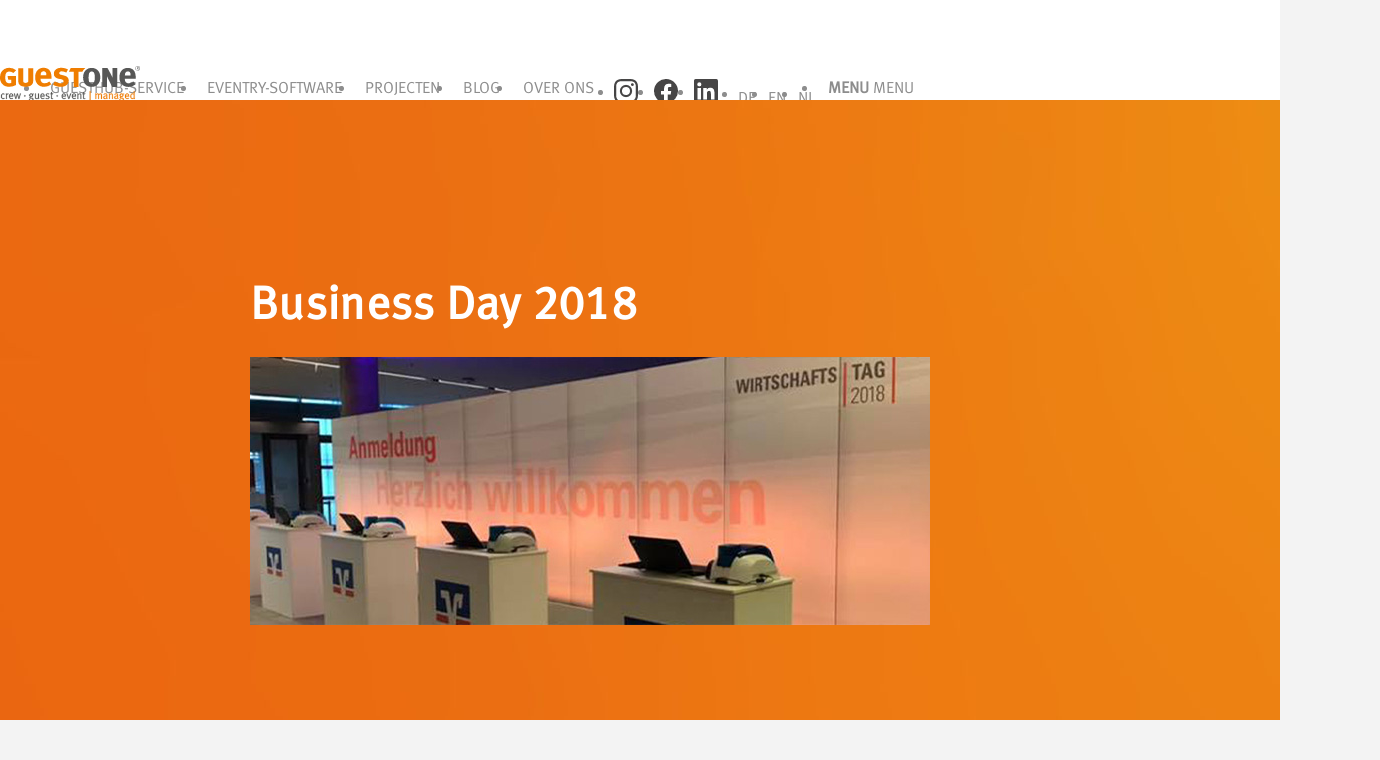

--- FILE ---
content_type: text/html; charset=UTF-8
request_url: https://guest-one.com/nl/referenzen/business-day-2018/
body_size: 23550
content:
<!DOCTYPE html>
<html lang="nl-NL" class="html_stretched responsive av-preloader-disabled  html_header_top html_logo_left html_main_nav_header html_menu_right html_slim html_header_sticky html_header_shrinking_disabled html_mobile_menu_phone html_header_searchicon_disabled html_content_align_center html_header_unstick_top_disabled html_header_stretch_disabled html_minimal_header html_av-submenu-hidden html_av-submenu-display-hover html_av-overlay-side html_av-overlay-side-classic html_av-submenu-noclone html_entry_id_2678 av-cookies-no-cookie-consent av-no-preview av-default-lightbox html_text_menu_active av-mobile-menu-switch-default">
<head>
<meta charset="UTF-8" />


<!-- mobile setting -->
<meta name="viewport" content="width=device-width, initial-scale=1">

<!-- Scripts/CSS and wp_head hook -->
<meta name='robots' content='index, follow, max-image-preview:large, max-snippet:-1, max-video-preview:-1' />
<link rel="alternate" hreflang="de-de" href="https://guest-one.com/referenzen/wirtschaftstag-2018/" />
<link rel="alternate" hreflang="en-us" href="https://guest-one.com/en/referenzen/business-day-2018/" />
<link rel="alternate" hreflang="nl-nl" href="https://guest-one.com/nl/referenzen/business-day-2018/" />
<link rel="alternate" hreflang="x-default" href="https://guest-one.com/referenzen/wirtschaftstag-2018/" />

	<!-- This site is optimized with the Yoast SEO plugin v26.7 - https://yoast.com/wordpress/plugins/seo/ -->
	<title>Business Day 2018 - GuestONE</title>
	<link rel="canonical" href="https://guest-one.com/nl/referenzen/business-day-2018/" />
	<meta property="og:locale" content="nl_NL" />
	<meta property="og:type" content="article" />
	<meta property="og:title" content="Business Day 2018 - GuestONE" />
	<meta property="og:description" content="60 deelnemende banken en ongeveer 1.400 gasten - de Wirtschaftstag 2018, een evenement georganiseerd door de Vereniging van Coöperatieve Banken in Rijnland en Westfalen, de DZ Bank evenals de Volksbanken Raiffeisenbanken en de Spar- und Darlehnskassen, vond plaats in november 2018 in het RuhrCongress in Bochum." />
	<meta property="og:url" content="https://guest-one.com/nl/referenzen/business-day-2018/" />
	<meta property="og:site_name" content="GuestONE" />
	<meta property="article:modified_time" content="2021-11-29T12:38:59+00:00" />
	<meta property="og:image" content="https://guest-one.com/wp-content/uploads/guestone_references_wirtschaftstag2018.jpg" />
	<meta property="og:image:width" content="680" />
	<meta property="og:image:height" content="268" />
	<meta property="og:image:type" content="image/jpeg" />
	<meta name="twitter:card" content="summary_large_image" />
	<meta name="twitter:label1" content="Geschatte leestijd" />
	<meta name="twitter:data1" content="4 minuten" />
	<script type="application/ld+json" class="yoast-schema-graph">{"@context":"https://schema.org","@graph":[{"@type":"WebPage","@id":"https://guest-one.com/nl/referenzen/business-day-2018/","url":"https://guest-one.com/nl/referenzen/business-day-2018/","name":"Business Day 2018 - GuestONE","isPartOf":{"@id":"https://guest-one.com/nl/#website"},"primaryImageOfPage":{"@id":"https://guest-one.com/nl/referenzen/business-day-2018/#primaryimage"},"image":{"@id":"https://guest-one.com/nl/referenzen/business-day-2018/#primaryimage"},"thumbnailUrl":"https://guest-one.com/wp-content/uploads/Beitragsbild_Wirtschaftstag.png","datePublished":"2021-10-19T07:14:37+00:00","dateModified":"2021-11-29T12:38:59+00:00","breadcrumb":{"@id":"https://guest-one.com/nl/referenzen/business-day-2018/#breadcrumb"},"inLanguage":"nl-NL","potentialAction":[{"@type":"ReadAction","target":["https://guest-one.com/nl/referenzen/business-day-2018/"]}]},{"@type":"ImageObject","inLanguage":"nl-NL","@id":"https://guest-one.com/nl/referenzen/business-day-2018/#primaryimage","url":"https://guest-one.com/wp-content/uploads/Beitragsbild_Wirtschaftstag.png","contentUrl":"https://guest-one.com/wp-content/uploads/Beitragsbild_Wirtschaftstag.png","width":705,"height":343},{"@type":"BreadcrumbList","@id":"https://guest-one.com/nl/referenzen/business-day-2018/#breadcrumb","itemListElement":[{"@type":"ListItem","position":1,"name":"Startseite","item":"https://guest-one.com/nl/home-2/"},{"@type":"ListItem","position":2,"name":"Business Day 2018"}]},{"@type":"WebSite","@id":"https://guest-one.com/nl/#website","url":"https://guest-one.com/nl/","name":"GuestONE","description":"Teilnehmermanagement, Crewmanagement, virtuelle Veranstaltungen","potentialAction":[{"@type":"SearchAction","target":{"@type":"EntryPoint","urlTemplate":"https://guest-one.com/nl/?s={search_term_string}"},"query-input":{"@type":"PropertyValueSpecification","valueRequired":true,"valueName":"search_term_string"}}],"inLanguage":"nl-NL"}]}</script>
	<!-- / Yoast SEO plugin. -->


<link rel="alternate" type="application/rss+xml" title="GuestONE &raquo; feed" href="https://guest-one.com/nl/feed/" />
<link rel="alternate" title="oEmbed (JSON)" type="application/json+oembed" href="https://guest-one.com/nl/wp-json/oembed/1.0/embed?url=https%3A%2F%2Fguest-one.com%2Fnl%2Freferenzen%2Fbusiness-day-2018%2F" />
<link rel="alternate" title="oEmbed (XML)" type="text/xml+oembed" href="https://guest-one.com/nl/wp-json/oembed/1.0/embed?url=https%3A%2F%2Fguest-one.com%2Fnl%2Freferenzen%2Fbusiness-day-2018%2F&#038;format=xml" />
<style id='wp-img-auto-sizes-contain-inline-css' type='text/css'>
img:is([sizes=auto i],[sizes^="auto," i]){contain-intrinsic-size:3000px 1500px}
/*# sourceURL=wp-img-auto-sizes-contain-inline-css */
</style>
<link rel='stylesheet' id='avia-grid-css' href='https://guest-one.com/wp-content/themes/enfold/css/grid.css?ver=7.1.3' type='text/css' media='all' />
<link rel='stylesheet' id='avia-base-css' href='https://guest-one.com/wp-content/themes/enfold/css/base.css?ver=7.1.3' type='text/css' media='all' />
<link rel='stylesheet' id='avia-layout-css' href='https://guest-one.com/wp-content/themes/enfold/css/layout.css?ver=7.1.3' type='text/css' media='all' />
<link rel='stylesheet' id='avia-module-button-css' href='https://guest-one.com/wp-content/themes/enfold/config-templatebuilder/avia-shortcodes/buttons/buttons.css?ver=6.9' type='text/css' media='all' />
<link rel='stylesheet' id='avia-module-blog-css' href='https://guest-one.com/wp-content/themes/enfold/config-templatebuilder/avia-shortcodes/blog/blog.css?ver=7.1.3' type='text/css' media='all' />
<link rel='stylesheet' id='avia-module-postslider-css' href='https://guest-one.com/wp-content/themes/enfold/config-templatebuilder/avia-shortcodes/postslider/postslider.css?ver=7.1.3' type='text/css' media='all' />
<link rel='stylesheet' id='avia-module-buttonrow-css' href='https://guest-one.com/wp-content/themes/enfold/config-templatebuilder/avia-shortcodes/buttonrow/buttonrow.css?ver=7.1.3' type='text/css' media='all' />
<link rel='stylesheet' id='avia-module-comments-css' href='https://guest-one.com/wp-content/themes/enfold/config-templatebuilder/avia-shortcodes/comments/comments.css?ver=7.1.3' type='text/css' media='all' />
<link rel='stylesheet' id='avia-module-slideshow-css' href='https://guest-one.com/wp-content/themes/enfold/config-templatebuilder/avia-shortcodes/slideshow/slideshow.css?ver=7.1.3' type='text/css' media='all' />
<link rel='stylesheet' id='avia-module-slideshow-contentpartner-css' href='https://guest-one.com/wp-content/themes/enfold/config-templatebuilder/avia-shortcodes/contentslider/contentslider.css?ver=7.1.3' type='text/css' media='all' />
<link rel='stylesheet' id='avia-module-gallery-css' href='https://guest-one.com/wp-content/themes/enfold/config-templatebuilder/avia-shortcodes/gallery/gallery.css?ver=7.1.3' type='text/css' media='all' />
<link rel='stylesheet' id='avia-module-gridrow-css' href='https://guest-one.com/wp-content/themes/enfold/config-templatebuilder/avia-shortcodes/grid_row/grid_row.css?ver=7.1.3' type='text/css' media='all' />
<link rel='stylesheet' id='avia-module-heading-css' href='https://guest-one.com/wp-content/themes/enfold/config-templatebuilder/avia-shortcodes/heading/heading.css?ver=7.1.3' type='text/css' media='all' />
<link rel='stylesheet' id='avia-module-hr-css' href='https://guest-one.com/wp-content/themes/enfold/config-templatebuilder/avia-shortcodes/hr/hr.css?ver=7.1.3' type='text/css' media='all' />
<link rel='stylesheet' id='avia-module-icon-css' href='https://guest-one.com/wp-content/themes/enfold/config-templatebuilder/avia-shortcodes/icon/icon.css?ver=7.1.3' type='text/css' media='all' />
<link rel='stylesheet' id='avia-module-image-css' href='https://guest-one.com/wp-content/themes/enfold/config-templatebuilder/avia-shortcodes/image/image.css?ver=7.1.3' type='text/css' media='all' />
<link rel='stylesheet' id='avia-module-social-css' href='https://guest-one.com/wp-content/themes/enfold/config-templatebuilder/avia-shortcodes/social_share/social_share.css?ver=7.1.3' type='text/css' media='all' />
<link rel='stylesheet' id='avia-module-tabs-css' href='https://guest-one.com/wp-content/themes/enfold/config-templatebuilder/avia-shortcodes/tabs/tabs.css?ver=7.1.3' type='text/css' media='all' />
<link rel='stylesheet' id='avia-module-toggles-css' href='https://guest-one.com/wp-content/themes/enfold/config-templatebuilder/avia-shortcodes/toggles/toggles.css?ver=7.1.3' type='text/css' media='all' />
<link rel='stylesheet' id='avia-module-video-css' href='https://guest-one.com/wp-content/themes/enfold/config-templatebuilder/avia-shortcodes/video/video.css?ver=7.1.3' type='text/css' media='all' />
<link rel='stylesheet' id='wp-block-library-css' href='https://guest-one.com/wp-includes/css/dist/block-library/style.min.css?ver=6.9' type='text/css' media='all' />
<style id='wp-block-image-inline-css' type='text/css'>
.wp-block-image>a,.wp-block-image>figure>a{display:inline-block}.wp-block-image img{box-sizing:border-box;height:auto;max-width:100%;vertical-align:bottom}@media not (prefers-reduced-motion){.wp-block-image img.hide{visibility:hidden}.wp-block-image img.show{animation:show-content-image .4s}}.wp-block-image[style*=border-radius] img,.wp-block-image[style*=border-radius]>a{border-radius:inherit}.wp-block-image.has-custom-border img{box-sizing:border-box}.wp-block-image.aligncenter{text-align:center}.wp-block-image.alignfull>a,.wp-block-image.alignwide>a{width:100%}.wp-block-image.alignfull img,.wp-block-image.alignwide img{height:auto;width:100%}.wp-block-image .aligncenter,.wp-block-image .alignleft,.wp-block-image .alignright,.wp-block-image.aligncenter,.wp-block-image.alignleft,.wp-block-image.alignright{display:table}.wp-block-image .aligncenter>figcaption,.wp-block-image .alignleft>figcaption,.wp-block-image .alignright>figcaption,.wp-block-image.aligncenter>figcaption,.wp-block-image.alignleft>figcaption,.wp-block-image.alignright>figcaption{caption-side:bottom;display:table-caption}.wp-block-image .alignleft{float:left;margin:.5em 1em .5em 0}.wp-block-image .alignright{float:right;margin:.5em 0 .5em 1em}.wp-block-image .aligncenter{margin-left:auto;margin-right:auto}.wp-block-image :where(figcaption){margin-bottom:1em;margin-top:.5em}.wp-block-image.is-style-circle-mask img{border-radius:9999px}@supports ((-webkit-mask-image:none) or (mask-image:none)) or (-webkit-mask-image:none){.wp-block-image.is-style-circle-mask img{border-radius:0;-webkit-mask-image:url('data:image/svg+xml;utf8,<svg viewBox="0 0 100 100" xmlns="http://www.w3.org/2000/svg"><circle cx="50" cy="50" r="50"/></svg>');mask-image:url('data:image/svg+xml;utf8,<svg viewBox="0 0 100 100" xmlns="http://www.w3.org/2000/svg"><circle cx="50" cy="50" r="50"/></svg>');mask-mode:alpha;-webkit-mask-position:center;mask-position:center;-webkit-mask-repeat:no-repeat;mask-repeat:no-repeat;-webkit-mask-size:contain;mask-size:contain}}:root :where(.wp-block-image.is-style-rounded img,.wp-block-image .is-style-rounded img){border-radius:9999px}.wp-block-image figure{margin:0}.wp-lightbox-container{display:flex;flex-direction:column;position:relative}.wp-lightbox-container img{cursor:zoom-in}.wp-lightbox-container img:hover+button{opacity:1}.wp-lightbox-container button{align-items:center;backdrop-filter:blur(16px) saturate(180%);background-color:#5a5a5a40;border:none;border-radius:4px;cursor:zoom-in;display:flex;height:20px;justify-content:center;opacity:0;padding:0;position:absolute;right:16px;text-align:center;top:16px;width:20px;z-index:100}@media not (prefers-reduced-motion){.wp-lightbox-container button{transition:opacity .2s ease}}.wp-lightbox-container button:focus-visible{outline:3px auto #5a5a5a40;outline:3px auto -webkit-focus-ring-color;outline-offset:3px}.wp-lightbox-container button:hover{cursor:pointer;opacity:1}.wp-lightbox-container button:focus{opacity:1}.wp-lightbox-container button:focus,.wp-lightbox-container button:hover,.wp-lightbox-container button:not(:hover):not(:active):not(.has-background){background-color:#5a5a5a40;border:none}.wp-lightbox-overlay{box-sizing:border-box;cursor:zoom-out;height:100vh;left:0;overflow:hidden;position:fixed;top:0;visibility:hidden;width:100%;z-index:100000}.wp-lightbox-overlay .close-button{align-items:center;cursor:pointer;display:flex;justify-content:center;min-height:40px;min-width:40px;padding:0;position:absolute;right:calc(env(safe-area-inset-right) + 16px);top:calc(env(safe-area-inset-top) + 16px);z-index:5000000}.wp-lightbox-overlay .close-button:focus,.wp-lightbox-overlay .close-button:hover,.wp-lightbox-overlay .close-button:not(:hover):not(:active):not(.has-background){background:none;border:none}.wp-lightbox-overlay .lightbox-image-container{height:var(--wp--lightbox-container-height);left:50%;overflow:hidden;position:absolute;top:50%;transform:translate(-50%,-50%);transform-origin:top left;width:var(--wp--lightbox-container-width);z-index:9999999999}.wp-lightbox-overlay .wp-block-image{align-items:center;box-sizing:border-box;display:flex;height:100%;justify-content:center;margin:0;position:relative;transform-origin:0 0;width:100%;z-index:3000000}.wp-lightbox-overlay .wp-block-image img{height:var(--wp--lightbox-image-height);min-height:var(--wp--lightbox-image-height);min-width:var(--wp--lightbox-image-width);width:var(--wp--lightbox-image-width)}.wp-lightbox-overlay .wp-block-image figcaption{display:none}.wp-lightbox-overlay button{background:none;border:none}.wp-lightbox-overlay .scrim{background-color:#fff;height:100%;opacity:.9;position:absolute;width:100%;z-index:2000000}.wp-lightbox-overlay.active{visibility:visible}@media not (prefers-reduced-motion){.wp-lightbox-overlay.active{animation:turn-on-visibility .25s both}.wp-lightbox-overlay.active img{animation:turn-on-visibility .35s both}.wp-lightbox-overlay.show-closing-animation:not(.active){animation:turn-off-visibility .35s both}.wp-lightbox-overlay.show-closing-animation:not(.active) img{animation:turn-off-visibility .25s both}.wp-lightbox-overlay.zoom.active{animation:none;opacity:1;visibility:visible}.wp-lightbox-overlay.zoom.active .lightbox-image-container{animation:lightbox-zoom-in .4s}.wp-lightbox-overlay.zoom.active .lightbox-image-container img{animation:none}.wp-lightbox-overlay.zoom.active .scrim{animation:turn-on-visibility .4s forwards}.wp-lightbox-overlay.zoom.show-closing-animation:not(.active){animation:none}.wp-lightbox-overlay.zoom.show-closing-animation:not(.active) .lightbox-image-container{animation:lightbox-zoom-out .4s}.wp-lightbox-overlay.zoom.show-closing-animation:not(.active) .lightbox-image-container img{animation:none}.wp-lightbox-overlay.zoom.show-closing-animation:not(.active) .scrim{animation:turn-off-visibility .4s forwards}}@keyframes show-content-image{0%{visibility:hidden}99%{visibility:hidden}to{visibility:visible}}@keyframes turn-on-visibility{0%{opacity:0}to{opacity:1}}@keyframes turn-off-visibility{0%{opacity:1;visibility:visible}99%{opacity:0;visibility:visible}to{opacity:0;visibility:hidden}}@keyframes lightbox-zoom-in{0%{transform:translate(calc((-100vw + var(--wp--lightbox-scrollbar-width))/2 + var(--wp--lightbox-initial-left-position)),calc(-50vh + var(--wp--lightbox-initial-top-position))) scale(var(--wp--lightbox-scale))}to{transform:translate(-50%,-50%) scale(1)}}@keyframes lightbox-zoom-out{0%{transform:translate(-50%,-50%) scale(1);visibility:visible}99%{visibility:visible}to{transform:translate(calc((-100vw + var(--wp--lightbox-scrollbar-width))/2 + var(--wp--lightbox-initial-left-position)),calc(-50vh + var(--wp--lightbox-initial-top-position))) scale(var(--wp--lightbox-scale));visibility:hidden}}
/*# sourceURL=https://guest-one.com/wp-includes/blocks/image/style.min.css */
</style>
<style id='wp-block-paragraph-inline-css' type='text/css'>
.is-small-text{font-size:.875em}.is-regular-text{font-size:1em}.is-large-text{font-size:2.25em}.is-larger-text{font-size:3em}.has-drop-cap:not(:focus):first-letter{float:left;font-size:8.4em;font-style:normal;font-weight:100;line-height:.68;margin:.05em .1em 0 0;text-transform:uppercase}body.rtl .has-drop-cap:not(:focus):first-letter{float:none;margin-left:.1em}p.has-drop-cap.has-background{overflow:hidden}:root :where(p.has-background){padding:1.25em 2.375em}:where(p.has-text-color:not(.has-link-color)) a{color:inherit}p.has-text-align-left[style*="writing-mode:vertical-lr"],p.has-text-align-right[style*="writing-mode:vertical-rl"]{rotate:180deg}
/*# sourceURL=https://guest-one.com/wp-includes/blocks/paragraph/style.min.css */
</style>
<style id='global-styles-inline-css' type='text/css'>
:root{--wp--preset--aspect-ratio--square: 1;--wp--preset--aspect-ratio--4-3: 4/3;--wp--preset--aspect-ratio--3-4: 3/4;--wp--preset--aspect-ratio--3-2: 3/2;--wp--preset--aspect-ratio--2-3: 2/3;--wp--preset--aspect-ratio--16-9: 16/9;--wp--preset--aspect-ratio--9-16: 9/16;--wp--preset--color--black: #000000;--wp--preset--color--cyan-bluish-gray: #abb8c3;--wp--preset--color--white: #ffffff;--wp--preset--color--pale-pink: #f78da7;--wp--preset--color--vivid-red: #cf2e2e;--wp--preset--color--luminous-vivid-orange: #ff6900;--wp--preset--color--luminous-vivid-amber: #fcb900;--wp--preset--color--light-green-cyan: #7bdcb5;--wp--preset--color--vivid-green-cyan: #00d084;--wp--preset--color--pale-cyan-blue: #8ed1fc;--wp--preset--color--vivid-cyan-blue: #0693e3;--wp--preset--color--vivid-purple: #9b51e0;--wp--preset--color--metallic-red: #b02b2c;--wp--preset--color--maximum-yellow-red: #edae44;--wp--preset--color--yellow-sun: #eeee22;--wp--preset--color--palm-leaf: #83a846;--wp--preset--color--aero: #7bb0e7;--wp--preset--color--old-lavender: #745f7e;--wp--preset--color--steel-teal: #5f8789;--wp--preset--color--raspberry-pink: #d65799;--wp--preset--color--medium-turquoise: #4ecac2;--wp--preset--gradient--vivid-cyan-blue-to-vivid-purple: linear-gradient(135deg,rgb(6,147,227) 0%,rgb(155,81,224) 100%);--wp--preset--gradient--light-green-cyan-to-vivid-green-cyan: linear-gradient(135deg,rgb(122,220,180) 0%,rgb(0,208,130) 100%);--wp--preset--gradient--luminous-vivid-amber-to-luminous-vivid-orange: linear-gradient(135deg,rgb(252,185,0) 0%,rgb(255,105,0) 100%);--wp--preset--gradient--luminous-vivid-orange-to-vivid-red: linear-gradient(135deg,rgb(255,105,0) 0%,rgb(207,46,46) 100%);--wp--preset--gradient--very-light-gray-to-cyan-bluish-gray: linear-gradient(135deg,rgb(238,238,238) 0%,rgb(169,184,195) 100%);--wp--preset--gradient--cool-to-warm-spectrum: linear-gradient(135deg,rgb(74,234,220) 0%,rgb(151,120,209) 20%,rgb(207,42,186) 40%,rgb(238,44,130) 60%,rgb(251,105,98) 80%,rgb(254,248,76) 100%);--wp--preset--gradient--blush-light-purple: linear-gradient(135deg,rgb(255,206,236) 0%,rgb(152,150,240) 100%);--wp--preset--gradient--blush-bordeaux: linear-gradient(135deg,rgb(254,205,165) 0%,rgb(254,45,45) 50%,rgb(107,0,62) 100%);--wp--preset--gradient--luminous-dusk: linear-gradient(135deg,rgb(255,203,112) 0%,rgb(199,81,192) 50%,rgb(65,88,208) 100%);--wp--preset--gradient--pale-ocean: linear-gradient(135deg,rgb(255,245,203) 0%,rgb(182,227,212) 50%,rgb(51,167,181) 100%);--wp--preset--gradient--electric-grass: linear-gradient(135deg,rgb(202,248,128) 0%,rgb(113,206,126) 100%);--wp--preset--gradient--midnight: linear-gradient(135deg,rgb(2,3,129) 0%,rgb(40,116,252) 100%);--wp--preset--font-size--small: 1rem;--wp--preset--font-size--medium: 1.125rem;--wp--preset--font-size--large: 1.75rem;--wp--preset--font-size--x-large: clamp(1.75rem, 3vw, 2.25rem);--wp--preset--spacing--20: 0.44rem;--wp--preset--spacing--30: 0.67rem;--wp--preset--spacing--40: 1rem;--wp--preset--spacing--50: 1.5rem;--wp--preset--spacing--60: 2.25rem;--wp--preset--spacing--70: 3.38rem;--wp--preset--spacing--80: 5.06rem;--wp--preset--shadow--natural: 6px 6px 9px rgba(0, 0, 0, 0.2);--wp--preset--shadow--deep: 12px 12px 50px rgba(0, 0, 0, 0.4);--wp--preset--shadow--sharp: 6px 6px 0px rgba(0, 0, 0, 0.2);--wp--preset--shadow--outlined: 6px 6px 0px -3px rgb(255, 255, 255), 6px 6px rgb(0, 0, 0);--wp--preset--shadow--crisp: 6px 6px 0px rgb(0, 0, 0);}:root { --wp--style--global--content-size: 800px;--wp--style--global--wide-size: 1130px; }:where(body) { margin: 0; }.wp-site-blocks > .alignleft { float: left; margin-right: 2em; }.wp-site-blocks > .alignright { float: right; margin-left: 2em; }.wp-site-blocks > .aligncenter { justify-content: center; margin-left: auto; margin-right: auto; }:where(.is-layout-flex){gap: 0.5em;}:where(.is-layout-grid){gap: 0.5em;}.is-layout-flow > .alignleft{float: left;margin-inline-start: 0;margin-inline-end: 2em;}.is-layout-flow > .alignright{float: right;margin-inline-start: 2em;margin-inline-end: 0;}.is-layout-flow > .aligncenter{margin-left: auto !important;margin-right: auto !important;}.is-layout-constrained > .alignleft{float: left;margin-inline-start: 0;margin-inline-end: 2em;}.is-layout-constrained > .alignright{float: right;margin-inline-start: 2em;margin-inline-end: 0;}.is-layout-constrained > .aligncenter{margin-left: auto !important;margin-right: auto !important;}.is-layout-constrained > :where(:not(.alignleft):not(.alignright):not(.alignfull)){max-width: var(--wp--style--global--content-size);margin-left: auto !important;margin-right: auto !important;}.is-layout-constrained > .alignwide{max-width: var(--wp--style--global--wide-size);}body .is-layout-flex{display: flex;}.is-layout-flex{flex-wrap: wrap;align-items: center;}.is-layout-flex > :is(*, div){margin: 0;}body .is-layout-grid{display: grid;}.is-layout-grid > :is(*, div){margin: 0;}body{padding-top: 0px;padding-right: 0px;padding-bottom: 0px;padding-left: 0px;}a:where(:not(.wp-element-button)){text-decoration: underline;}:root :where(.wp-element-button, .wp-block-button__link){background-color: #32373c;border-width: 0;color: #fff;font-family: inherit;font-size: inherit;font-style: inherit;font-weight: inherit;letter-spacing: inherit;line-height: inherit;padding-top: calc(0.667em + 2px);padding-right: calc(1.333em + 2px);padding-bottom: calc(0.667em + 2px);padding-left: calc(1.333em + 2px);text-decoration: none;text-transform: inherit;}.has-black-color{color: var(--wp--preset--color--black) !important;}.has-cyan-bluish-gray-color{color: var(--wp--preset--color--cyan-bluish-gray) !important;}.has-white-color{color: var(--wp--preset--color--white) !important;}.has-pale-pink-color{color: var(--wp--preset--color--pale-pink) !important;}.has-vivid-red-color{color: var(--wp--preset--color--vivid-red) !important;}.has-luminous-vivid-orange-color{color: var(--wp--preset--color--luminous-vivid-orange) !important;}.has-luminous-vivid-amber-color{color: var(--wp--preset--color--luminous-vivid-amber) !important;}.has-light-green-cyan-color{color: var(--wp--preset--color--light-green-cyan) !important;}.has-vivid-green-cyan-color{color: var(--wp--preset--color--vivid-green-cyan) !important;}.has-pale-cyan-blue-color{color: var(--wp--preset--color--pale-cyan-blue) !important;}.has-vivid-cyan-blue-color{color: var(--wp--preset--color--vivid-cyan-blue) !important;}.has-vivid-purple-color{color: var(--wp--preset--color--vivid-purple) !important;}.has-metallic-red-color{color: var(--wp--preset--color--metallic-red) !important;}.has-maximum-yellow-red-color{color: var(--wp--preset--color--maximum-yellow-red) !important;}.has-yellow-sun-color{color: var(--wp--preset--color--yellow-sun) !important;}.has-palm-leaf-color{color: var(--wp--preset--color--palm-leaf) !important;}.has-aero-color{color: var(--wp--preset--color--aero) !important;}.has-old-lavender-color{color: var(--wp--preset--color--old-lavender) !important;}.has-steel-teal-color{color: var(--wp--preset--color--steel-teal) !important;}.has-raspberry-pink-color{color: var(--wp--preset--color--raspberry-pink) !important;}.has-medium-turquoise-color{color: var(--wp--preset--color--medium-turquoise) !important;}.has-black-background-color{background-color: var(--wp--preset--color--black) !important;}.has-cyan-bluish-gray-background-color{background-color: var(--wp--preset--color--cyan-bluish-gray) !important;}.has-white-background-color{background-color: var(--wp--preset--color--white) !important;}.has-pale-pink-background-color{background-color: var(--wp--preset--color--pale-pink) !important;}.has-vivid-red-background-color{background-color: var(--wp--preset--color--vivid-red) !important;}.has-luminous-vivid-orange-background-color{background-color: var(--wp--preset--color--luminous-vivid-orange) !important;}.has-luminous-vivid-amber-background-color{background-color: var(--wp--preset--color--luminous-vivid-amber) !important;}.has-light-green-cyan-background-color{background-color: var(--wp--preset--color--light-green-cyan) !important;}.has-vivid-green-cyan-background-color{background-color: var(--wp--preset--color--vivid-green-cyan) !important;}.has-pale-cyan-blue-background-color{background-color: var(--wp--preset--color--pale-cyan-blue) !important;}.has-vivid-cyan-blue-background-color{background-color: var(--wp--preset--color--vivid-cyan-blue) !important;}.has-vivid-purple-background-color{background-color: var(--wp--preset--color--vivid-purple) !important;}.has-metallic-red-background-color{background-color: var(--wp--preset--color--metallic-red) !important;}.has-maximum-yellow-red-background-color{background-color: var(--wp--preset--color--maximum-yellow-red) !important;}.has-yellow-sun-background-color{background-color: var(--wp--preset--color--yellow-sun) !important;}.has-palm-leaf-background-color{background-color: var(--wp--preset--color--palm-leaf) !important;}.has-aero-background-color{background-color: var(--wp--preset--color--aero) !important;}.has-old-lavender-background-color{background-color: var(--wp--preset--color--old-lavender) !important;}.has-steel-teal-background-color{background-color: var(--wp--preset--color--steel-teal) !important;}.has-raspberry-pink-background-color{background-color: var(--wp--preset--color--raspberry-pink) !important;}.has-medium-turquoise-background-color{background-color: var(--wp--preset--color--medium-turquoise) !important;}.has-black-border-color{border-color: var(--wp--preset--color--black) !important;}.has-cyan-bluish-gray-border-color{border-color: var(--wp--preset--color--cyan-bluish-gray) !important;}.has-white-border-color{border-color: var(--wp--preset--color--white) !important;}.has-pale-pink-border-color{border-color: var(--wp--preset--color--pale-pink) !important;}.has-vivid-red-border-color{border-color: var(--wp--preset--color--vivid-red) !important;}.has-luminous-vivid-orange-border-color{border-color: var(--wp--preset--color--luminous-vivid-orange) !important;}.has-luminous-vivid-amber-border-color{border-color: var(--wp--preset--color--luminous-vivid-amber) !important;}.has-light-green-cyan-border-color{border-color: var(--wp--preset--color--light-green-cyan) !important;}.has-vivid-green-cyan-border-color{border-color: var(--wp--preset--color--vivid-green-cyan) !important;}.has-pale-cyan-blue-border-color{border-color: var(--wp--preset--color--pale-cyan-blue) !important;}.has-vivid-cyan-blue-border-color{border-color: var(--wp--preset--color--vivid-cyan-blue) !important;}.has-vivid-purple-border-color{border-color: var(--wp--preset--color--vivid-purple) !important;}.has-metallic-red-border-color{border-color: var(--wp--preset--color--metallic-red) !important;}.has-maximum-yellow-red-border-color{border-color: var(--wp--preset--color--maximum-yellow-red) !important;}.has-yellow-sun-border-color{border-color: var(--wp--preset--color--yellow-sun) !important;}.has-palm-leaf-border-color{border-color: var(--wp--preset--color--palm-leaf) !important;}.has-aero-border-color{border-color: var(--wp--preset--color--aero) !important;}.has-old-lavender-border-color{border-color: var(--wp--preset--color--old-lavender) !important;}.has-steel-teal-border-color{border-color: var(--wp--preset--color--steel-teal) !important;}.has-raspberry-pink-border-color{border-color: var(--wp--preset--color--raspberry-pink) !important;}.has-medium-turquoise-border-color{border-color: var(--wp--preset--color--medium-turquoise) !important;}.has-vivid-cyan-blue-to-vivid-purple-gradient-background{background: var(--wp--preset--gradient--vivid-cyan-blue-to-vivid-purple) !important;}.has-light-green-cyan-to-vivid-green-cyan-gradient-background{background: var(--wp--preset--gradient--light-green-cyan-to-vivid-green-cyan) !important;}.has-luminous-vivid-amber-to-luminous-vivid-orange-gradient-background{background: var(--wp--preset--gradient--luminous-vivid-amber-to-luminous-vivid-orange) !important;}.has-luminous-vivid-orange-to-vivid-red-gradient-background{background: var(--wp--preset--gradient--luminous-vivid-orange-to-vivid-red) !important;}.has-very-light-gray-to-cyan-bluish-gray-gradient-background{background: var(--wp--preset--gradient--very-light-gray-to-cyan-bluish-gray) !important;}.has-cool-to-warm-spectrum-gradient-background{background: var(--wp--preset--gradient--cool-to-warm-spectrum) !important;}.has-blush-light-purple-gradient-background{background: var(--wp--preset--gradient--blush-light-purple) !important;}.has-blush-bordeaux-gradient-background{background: var(--wp--preset--gradient--blush-bordeaux) !important;}.has-luminous-dusk-gradient-background{background: var(--wp--preset--gradient--luminous-dusk) !important;}.has-pale-ocean-gradient-background{background: var(--wp--preset--gradient--pale-ocean) !important;}.has-electric-grass-gradient-background{background: var(--wp--preset--gradient--electric-grass) !important;}.has-midnight-gradient-background{background: var(--wp--preset--gradient--midnight) !important;}.has-small-font-size{font-size: var(--wp--preset--font-size--small) !important;}.has-medium-font-size{font-size: var(--wp--preset--font-size--medium) !important;}.has-large-font-size{font-size: var(--wp--preset--font-size--large) !important;}.has-x-large-font-size{font-size: var(--wp--preset--font-size--x-large) !important;}
/*# sourceURL=global-styles-inline-css */
</style>

<link rel='stylesheet' id='contact-form-7-css' href='https://guest-one.com/wp-content/plugins/contact-form-7/includes/css/styles.css?ver=6.1.4' type='text/css' media='all' />
<link rel='stylesheet' id='mfcf7_zl_button_style-css' href='https://guest-one.com/wp-content/plugins/multiline-files-for-contact-form-7/css/style.css?12&#038;ver=6.9' type='text/css' media='all' />
<link rel='stylesheet' id='wpml-legacy-dropdown-0-css' href='https://guest-one.com/wp-content/plugins/sitepress-multilingual-cms/templates/language-switchers/legacy-dropdown/style.min.css?ver=1' type='text/css' media='all' />
<style id='wpml-legacy-dropdown-0-inline-css' type='text/css'>
.wpml-ls-statics-shortcode_actions, .wpml-ls-statics-shortcode_actions .wpml-ls-sub-menu, .wpml-ls-statics-shortcode_actions a {border-color:#EEEEEE;}.wpml-ls-statics-shortcode_actions a, .wpml-ls-statics-shortcode_actions .wpml-ls-sub-menu a, .wpml-ls-statics-shortcode_actions .wpml-ls-sub-menu a:link, .wpml-ls-statics-shortcode_actions li:not(.wpml-ls-current-language) .wpml-ls-link, .wpml-ls-statics-shortcode_actions li:not(.wpml-ls-current-language) .wpml-ls-link:link {color:#444444;background-color:#ffffff;}.wpml-ls-statics-shortcode_actions .wpml-ls-sub-menu a:hover,.wpml-ls-statics-shortcode_actions .wpml-ls-sub-menu a:focus, .wpml-ls-statics-shortcode_actions .wpml-ls-sub-menu a:link:hover, .wpml-ls-statics-shortcode_actions .wpml-ls-sub-menu a:link:focus {color:#000000;background-color:#eeeeee;}.wpml-ls-statics-shortcode_actions .wpml-ls-current-language > a {color:#444444;background-color:#ffffff;}.wpml-ls-statics-shortcode_actions .wpml-ls-current-language:hover>a, .wpml-ls-statics-shortcode_actions .wpml-ls-current-language>a:focus {color:#000000;background-color:#eeeeee;}
/*# sourceURL=wpml-legacy-dropdown-0-inline-css */
</style>
<link rel='stylesheet' id='wpml-menu-item-0-css' href='https://guest-one.com/wp-content/plugins/sitepress-multilingual-cms/templates/language-switchers/menu-item/style.min.css?ver=1' type='text/css' media='all' />
<style id='wpml-menu-item-0-inline-css' type='text/css'>
#lang_sel img, #lang_sel_list img, #lang_sel_footer img { display: inline; }
/*# sourceURL=wpml-menu-item-0-inline-css */
</style>
<link rel='stylesheet' id='toast-style-css' href='https://guest-one.com/wp-content/themes/enfold-child/vendor/toast/jquery.toast.css?ver=6.9' type='text/css' media='all' />
<link rel='stylesheet' id='avia-scs-css' href='https://guest-one.com/wp-content/themes/enfold/css/shortcodes.css?ver=7.1.3' type='text/css' media='all' />
<link rel='stylesheet' id='avia-fold-unfold-css' href='https://guest-one.com/wp-content/themes/enfold/css/avia-snippet-fold-unfold.css?ver=7.1.3' type='text/css' media='all' />
<link rel='stylesheet' id='avia-popup-css-css' href='https://guest-one.com/wp-content/themes/enfold/js/aviapopup/magnific-popup.min.css?ver=7.1.3' type='text/css' media='screen' />
<link rel='stylesheet' id='avia-lightbox-css' href='https://guest-one.com/wp-content/themes/enfold/css/avia-snippet-lightbox.css?ver=7.1.3' type='text/css' media='screen' />
<link rel='stylesheet' id='avia-widget-css-css' href='https://guest-one.com/wp-content/themes/enfold/css/avia-snippet-widget.css?ver=7.1.3' type='text/css' media='screen' />
<link rel='stylesheet' id='avia-dynamic-css' href='https://guest-one.com/wp-content/uploads/dynamic_avia/enfold_child_nl.css?ver=640709299dbaf' type='text/css' media='all' />
<link rel='stylesheet' id='avia-custom-css' href='https://guest-one.com/wp-content/themes/enfold/css/custom.css?ver=7.1.3' type='text/css' media='all' />
<link rel='stylesheet' id='avia-style-css' href='https://guest-one.com/wp-content/themes/enfold-child/style.css?ver=7.1.3' type='text/css' media='all' />
<link rel='stylesheet' id='borlabs-cookie-custom-css' href='https://guest-one.com/wp-content/cache/borlabs-cookie/1/borlabs-cookie-1-nl.css?ver=3.3.22-120' type='text/css' media='all' />
<link rel='stylesheet' id='avia-wpml-css' href='https://guest-one.com/wp-content/themes/enfold/config-wpml/wpml-mod.css?ver=7.1.3' type='text/css' media='all' />
<link rel='stylesheet' id='avia-single-post-2678-css' href='https://guest-one.com/wp-content/uploads/dynamic_avia/avia_posts_css/post-2678.css?ver=ver-1768240220' type='text/css' media='all' />
<script type="text/javascript" src="https://guest-one.com/wp-includes/js/jquery/jquery.min.js?ver=3.7.1" id="jquery-core-js"></script>
<script type="text/javascript" src="https://guest-one.com/wp-includes/js/jquery/jquery-migrate.min.js?ver=3.4.1" id="jquery-migrate-js"></script>
<script type="text/javascript" src="https://guest-one.com/wp-content/plugins/multiline-files-for-contact-form-7/js/zl-multine-files.js?ver=6.9" id="mfcf7_zl_multiline_files_script-js"></script>
<script type="text/javascript" src="https://guest-one.com/wp-content/plugins/sitepress-multilingual-cms/templates/language-switchers/legacy-dropdown/script.min.js?ver=1" id="wpml-legacy-dropdown-0-js"></script>
<script type="text/javascript" src="https://guest-one.com/wp-content/themes/enfold-child/includes/js/custom.js?ver=6.9" id="custom_js-js"></script>
<script type="text/javascript" src="https://guest-one.com/wp-content/themes/enfold-child/vendor/toast/jquery.toast.js?ver=6.9" id="toast-power-js"></script>
<script type="text/javascript" src="https://guest-one.com/wp-content/themes/enfold/js/avia-js.js?ver=7.1.3" id="avia-js-js"></script>
<script type="text/javascript" src="https://guest-one.com/wp-content/themes/enfold/js/avia-compat.js?ver=7.1.3" id="avia-compat-js"></script>
<script data-no-optimize="1" data-no-minify="1" data-cfasync="false" type="text/javascript" src="https://guest-one.com/wp-content/cache/borlabs-cookie/1/borlabs-cookie-config-nl.json.js?ver=3.3.22-127" id="borlabs-cookie-config-js"></script>
<script data-no-optimize="1" data-no-minify="1" data-cfasync="false" type="text/javascript" src="https://guest-one.com/wp-content/plugins/borlabs-cookie/assets/javascript/borlabs-cookie-prioritize.min.js?ver=3.3.22" id="borlabs-cookie-prioritize-js"></script>
<script type="text/javascript" src="https://guest-one.com/wp-content/themes/enfold/config-wpml/wpml-mod.js?ver=7.1.3" id="avia-wpml-script-js"></script>
<link rel="https://api.w.org/" href="https://guest-one.com/nl/wp-json/" /><link rel="EditURI" type="application/rsd+xml" title="RSD" href="https://guest-one.com/xmlrpc.php?rsd" />
<meta name="generator" content="WordPress 6.9" />
<link rel='shortlink' href='https://guest-one.com/nl/?p=2678' />
<meta name="generator" content="WPML ver:4.8.6 stt:37,1,3;" />

<link rel="icon" href="https://guest-one.com/wp-content/uploads/guestone_footerlogo.svg" type="image/x-icon">
<!--[if lt IE 9]><script src="https://guest-one.com/wp-content/themes/enfold/js/html5shiv.js"></script><![endif]--><link rel="profile" href="https://gmpg.org/xfn/11" />
<link rel="alternate" type="application/rss+xml" title="GuestONE RSS2 Feed" href="https://guest-one.com/nl/feed/" />
<link rel="pingback" href="https://guest-one.com/xmlrpc.php" />
<script data-borlabs-cookie-script-blocker-ignore>
if ('0' === '1' && ('0' === '1' || '1' === '1')) {
	window['gtag_enable_tcf_support'] = true;
}
window.dataLayer = window.dataLayer || [];
function gtag(){dataLayer.push(arguments);}
gtag('set', 'developer_id.dYjRjMm', true);
if('0' === '1' || '1' === '1') {
	if (window.BorlabsCookieGoogleConsentModeDefaultSet !== true) {
        let getCookieValue = function (name) {
            return document.cookie.match('(^|;)\\s*' + name + '\\s*=\\s*([^;]+)')?.pop() || '';
        };
        let cookieValue = getCookieValue('borlabs-cookie-gcs');
        let consentsFromCookie = {};
        if (cookieValue !== '') {
            consentsFromCookie = JSON.parse(decodeURIComponent(cookieValue));
        }
        let defaultValues = {
            'ad_storage': 'denied',
            'ad_user_data': 'denied',
            'ad_personalization': 'denied',
            'analytics_storage': 'denied',
            'functionality_storage': 'denied',
            'personalization_storage': 'denied',
            'security_storage': 'denied',
            'wait_for_update': 500,
        };
        gtag('consent', 'default', { ...defaultValues, ...consentsFromCookie });
    }
    window.BorlabsCookieGoogleConsentModeDefaultSet = true;
    let borlabsCookieConsentChangeHandler = function () {
        window.dataLayer = window.dataLayer || [];
        if (typeof gtag !== 'function') { function gtag(){dataLayer.push(arguments);} }

        let getCookieValue = function (name) {
            return document.cookie.match('(^|;)\\s*' + name + '\\s*=\\s*([^;]+)')?.pop() || '';
        };
        let cookieValue = getCookieValue('borlabs-cookie-gcs');
        let consentsFromCookie = {};
        if (cookieValue !== '') {
            consentsFromCookie = JSON.parse(decodeURIComponent(cookieValue));
        }

        consentsFromCookie.ad_storage = BorlabsCookie.Consents.hasConsent('google-ads') ? 'granted' : 'denied';
		consentsFromCookie.ad_user_data = BorlabsCookie.Consents.hasConsent('google-ads') ? 'granted' : 'denied';
		consentsFromCookie.ad_personalization = BorlabsCookie.Consents.hasConsent('google-ads') ? 'granted' : 'denied';

        BorlabsCookie.CookieLibrary.setCookie(
            'borlabs-cookie-gcs',
            JSON.stringify(consentsFromCookie),
            BorlabsCookie.Settings.automaticCookieDomainAndPath.value ? '' : BorlabsCookie.Settings.cookieDomain.value,
            BorlabsCookie.Settings.cookiePath.value,
            BorlabsCookie.Cookie.getPluginCookie().expires,
            BorlabsCookie.Settings.cookieSecure.value,
            BorlabsCookie.Settings.cookieSameSite.value
        );
    }
    document.addEventListener('borlabs-cookie-consent-saved', borlabsCookieConsentChangeHandler);
    document.addEventListener('borlabs-cookie-handle-unblock', borlabsCookieConsentChangeHandler);
}
if('0' === '1') {
    gtag("js", new Date());

    gtag("config", "AW-16834145616");

    (function (w, d, s, i) {
    var f = d.getElementsByTagName(s)[0],
        j = d.createElement(s);
    j.async = true;
    j.src =
        "https://www.googletagmanager.com/gtag/js?id=" + i;
    f.parentNode.insertBefore(j, f);
    })(window, document, "script", "AW-16834145616");
}
</script><script data-borlabs-cookie-script-blocker-ignore>
if ('0' === '1' && ('0' === '1' || '1' === '1')) {
    window['gtag_enable_tcf_support'] = true;
}
window.dataLayer = window.dataLayer || [];
if (typeof gtag !== 'function') {
    function gtag() {
        dataLayer.push(arguments);
    }
}
gtag('set', 'developer_id.dYjRjMm', true);
if ('0' === '1' || '1' === '1') {
    if (window.BorlabsCookieGoogleConsentModeDefaultSet !== true) {
        let getCookieValue = function (name) {
            return document.cookie.match('(^|;)\\s*' + name + '\\s*=\\s*([^;]+)')?.pop() || '';
        };
        let cookieValue = getCookieValue('borlabs-cookie-gcs');
        let consentsFromCookie = {};
        if (cookieValue !== '') {
            consentsFromCookie = JSON.parse(decodeURIComponent(cookieValue));
        }
        let defaultValues = {
            'ad_storage': 'denied',
            'ad_user_data': 'denied',
            'ad_personalization': 'denied',
            'analytics_storage': 'denied',
            'functionality_storage': 'denied',
            'personalization_storage': 'denied',
            'security_storage': 'denied',
            'wait_for_update': 500,
        };
        gtag('consent', 'default', { ...defaultValues, ...consentsFromCookie });
    }
    window.BorlabsCookieGoogleConsentModeDefaultSet = true;
    let borlabsCookieConsentChangeHandler = function () {
        window.dataLayer = window.dataLayer || [];
        if (typeof gtag !== 'function') { function gtag(){dataLayer.push(arguments);} }

        let getCookieValue = function (name) {
            return document.cookie.match('(^|;)\\s*' + name + '\\s*=\\s*([^;]+)')?.pop() || '';
        };
        let cookieValue = getCookieValue('borlabs-cookie-gcs');
        let consentsFromCookie = {};
        if (cookieValue !== '') {
            consentsFromCookie = JSON.parse(decodeURIComponent(cookieValue));
        }

        consentsFromCookie.analytics_storage = BorlabsCookie.Consents.hasConsent('google-analytics') ? 'granted' : 'denied';

        BorlabsCookie.CookieLibrary.setCookie(
            'borlabs-cookie-gcs',
            JSON.stringify(consentsFromCookie),
            BorlabsCookie.Settings.automaticCookieDomainAndPath.value ? '' : BorlabsCookie.Settings.cookieDomain.value,
            BorlabsCookie.Settings.cookiePath.value,
            BorlabsCookie.Cookie.getPluginCookie().expires,
            BorlabsCookie.Settings.cookieSecure.value,
            BorlabsCookie.Settings.cookieSameSite.value
        );
    }
    document.addEventListener('borlabs-cookie-consent-saved', borlabsCookieConsentChangeHandler);
    document.addEventListener('borlabs-cookie-handle-unblock', borlabsCookieConsentChangeHandler);
}
if ('0' === '1') {
    gtag("js", new Date());
    gtag("config", "G-7TNF51EF75", {"anonymize_ip": true});

    (function (w, d, s, i) {
        var f = d.getElementsByTagName(s)[0],
            j = d.createElement(s);
        j.async = true;
        j.src =
            "https://www.googletagmanager.com/gtag/js?id=" + i;
        f.parentNode.insertBefore(j, f);
    })(window, document, "script", "G-7TNF51EF75");
}
</script><script data-no-optimize="1" data-no-minify="1" data-cfasync="false" data-borlabs-cookie-script-blocker-ignore>
    (function () {
        if ('0' === '1' && '1' === '1') {
            window['gtag_enable_tcf_support'] = true;
        }
        window.dataLayer = window.dataLayer || [];
        if (typeof window.gtag !== 'function') {
            window.gtag = function () {
                window.dataLayer.push(arguments);
            };
        }
        gtag('set', 'developer_id.dYjRjMm', true);
        if ('1' === '1') {
            let getCookieValue = function (name) {
                return document.cookie.match('(^|;)\\s*' + name + '\\s*=\\s*([^;]+)')?.pop() || '';
            };
            const gtmRegionsData = '[{"google-tag-manager-cm-region":"","google-tag-manager-cm-default-ad-storage":"denied","google-tag-manager-cm-default-ad-personalization":"denied","google-tag-manager-cm-default-ad-user-data":"denied","google-tag-manager-cm-default-analytics-storage":"denied","google-tag-manager-cm-default-functionality-storage":"denied","google-tag-manager-cm-default-personalization-storage":"denied","google-tag-manager-cm-default-security-storage":"denied"}]';
            let gtmRegions = [];
            if (gtmRegionsData !== '\{\{ google-tag-manager-cm-regional-defaults \}\}') {
                gtmRegions = JSON.parse(gtmRegionsData);
            }
            let defaultRegion = null;
            for (let gtmRegionIndex in gtmRegions) {
                let gtmRegion = gtmRegions[gtmRegionIndex];
                if (gtmRegion['google-tag-manager-cm-region'] === '') {
                    defaultRegion = gtmRegion;
                } else {
                    gtag('consent', 'default', {
                        'ad_storage': gtmRegion['google-tag-manager-cm-default-ad-storage'],
                        'ad_user_data': gtmRegion['google-tag-manager-cm-default-ad-user-data'],
                        'ad_personalization': gtmRegion['google-tag-manager-cm-default-ad-personalization'],
                        'analytics_storage': gtmRegion['google-tag-manager-cm-default-analytics-storage'],
                        'functionality_storage': gtmRegion['google-tag-manager-cm-default-functionality-storage'],
                        'personalization_storage': gtmRegion['google-tag-manager-cm-default-personalization-storage'],
                        'security_storage': gtmRegion['google-tag-manager-cm-default-security-storage'],
                        'region': gtmRegion['google-tag-manager-cm-region'].toUpperCase().split(','),
						'wait_for_update': 500,
                    });
                }
            }
            let cookieValue = getCookieValue('borlabs-cookie-gcs');
            let consentsFromCookie = {};
            if (cookieValue !== '') {
                consentsFromCookie = JSON.parse(decodeURIComponent(cookieValue));
            }
            let defaultValues = {
                'ad_storage': defaultRegion === null ? 'denied' : defaultRegion['google-tag-manager-cm-default-ad-storage'],
                'ad_user_data': defaultRegion === null ? 'denied' : defaultRegion['google-tag-manager-cm-default-ad-user-data'],
                'ad_personalization': defaultRegion === null ? 'denied' : defaultRegion['google-tag-manager-cm-default-ad-personalization'],
                'analytics_storage': defaultRegion === null ? 'denied' : defaultRegion['google-tag-manager-cm-default-analytics-storage'],
                'functionality_storage': defaultRegion === null ? 'denied' : defaultRegion['google-tag-manager-cm-default-functionality-storage'],
                'personalization_storage': defaultRegion === null ? 'denied' : defaultRegion['google-tag-manager-cm-default-personalization-storage'],
                'security_storage': defaultRegion === null ? 'denied' : defaultRegion['google-tag-manager-cm-default-security-storage'],
                'wait_for_update': 500,
            };
            gtag('consent', 'default', {...defaultValues, ...consentsFromCookie});
            gtag('set', 'ads_data_redaction', true);
        }

        if ('1' === '1') {
            let url = new URL(window.location.href);

            if ((url.searchParams.has('gtm_debug') && url.searchParams.get('gtm_debug') !== '') || document.cookie.indexOf('__TAG_ASSISTANT=') !== -1 || document.documentElement.hasAttribute('data-tag-assistant-present')) {
                /* GTM block start */
                (function(w,d,s,l,i){w[l]=w[l]||[];w[l].push({'gtm.start':
                        new Date().getTime(),event:'gtm.js'});var f=d.getElementsByTagName(s)[0],
                    j=d.createElement(s),dl=l!='dataLayer'?'&l='+l:'';j.async=true;j.src=
                    'https://www.googletagmanager.com/gtm.js?id='+i+dl;f.parentNode.insertBefore(j,f);
                })(window,document,'script','dataLayer','GTM-NVMV4J2');
                /* GTM block end */
            } else {
                /* GTM block start */
                (function(w,d,s,l,i){w[l]=w[l]||[];w[l].push({'gtm.start':
                        new Date().getTime(),event:'gtm.js'});var f=d.getElementsByTagName(s)[0],
                    j=d.createElement(s),dl=l!='dataLayer'?'&l='+l:'';j.async=true;j.src=
                    'https://guest-one.com/wp-content/uploads/borlabs-cookie/' + i + '.js?ver=100e0uys';f.parentNode.insertBefore(j,f);
                })(window,document,'script','dataLayer','GTM-NVMV4J2');
                /* GTM block end */
            }
        }


        let borlabsCookieConsentChangeHandler = function () {
            window.dataLayer = window.dataLayer || [];
            if (typeof window.gtag !== 'function') {
                window.gtag = function() {
                    window.dataLayer.push(arguments);
                };
            }

            let consents = BorlabsCookie.Cookie.getPluginCookie().consents;

            if ('1' === '1') {
                let gtmConsents = {};
                let customConsents = {};

				let services = BorlabsCookie.Services._services;

				for (let service in services) {
					if (service !== 'borlabs-cookie') {
						customConsents['borlabs_cookie_' + service.replaceAll('-', '_')] = BorlabsCookie.Consents.hasConsent(service) ? 'granted' : 'denied';
					}
				}

                if ('0' === '1') {
                    gtmConsents = {
                        'analytics_storage': BorlabsCookie.Consents.hasConsentForServiceGroup('statistics') === true ? 'granted' : 'denied',
                        'functionality_storage': BorlabsCookie.Consents.hasConsentForServiceGroup('statistics') === true ? 'granted' : 'denied',
                        'personalization_storage': BorlabsCookie.Consents.hasConsentForServiceGroup('marketing') === true ? 'granted' : 'denied',
                        'security_storage': BorlabsCookie.Consents.hasConsentForServiceGroup('statistics') === true ? 'granted' : 'denied',
                    };
                } else {
                    gtmConsents = {
                        'ad_storage': BorlabsCookie.Consents.hasConsentForServiceGroup('marketing') === true ? 'granted' : 'denied',
                        'ad_user_data': BorlabsCookie.Consents.hasConsentForServiceGroup('marketing') === true ? 'granted' : 'denied',
                        'ad_personalization': BorlabsCookie.Consents.hasConsentForServiceGroup('marketing') === true ? 'granted' : 'denied',
                        'analytics_storage': BorlabsCookie.Consents.hasConsentForServiceGroup('statistics') === true ? 'granted' : 'denied',
                        'functionality_storage': BorlabsCookie.Consents.hasConsentForServiceGroup('statistics') === true ? 'granted' : 'denied',
                        'personalization_storage': BorlabsCookie.Consents.hasConsentForServiceGroup('marketing') === true ? 'granted' : 'denied',
                        'security_storage': BorlabsCookie.Consents.hasConsentForServiceGroup('statistics') === true ? 'granted' : 'denied',
                    };
                }
                BorlabsCookie.CookieLibrary.setCookie(
                    'borlabs-cookie-gcs',
                    JSON.stringify(gtmConsents),
                    BorlabsCookie.Settings.automaticCookieDomainAndPath.value ? '' : BorlabsCookie.Settings.cookieDomain.value,
                    BorlabsCookie.Settings.cookiePath.value,
                    BorlabsCookie.Cookie.getPluginCookie().expires,
                    BorlabsCookie.Settings.cookieSecure.value,
                    BorlabsCookie.Settings.cookieSameSite.value
                );
                gtag('consent', 'update', {...gtmConsents, ...customConsents});
            }


            for (let serviceGroup in consents) {
                for (let service of consents[serviceGroup]) {
                    if (!window.BorlabsCookieGtmPackageSentEvents.includes(service) && service !== 'borlabs-cookie') {
                        window.dataLayer.push({
                            event: 'borlabs-cookie-opt-in-' + service,
                        });
                        window.BorlabsCookieGtmPackageSentEvents.push(service);
                    }
                }
            }
            let afterConsentsEvent = document.createEvent('Event');
            afterConsentsEvent.initEvent('borlabs-cookie-google-tag-manager-after-consents', true, true);
            document.dispatchEvent(afterConsentsEvent);
        };
        window.BorlabsCookieGtmPackageSentEvents = [];
        document.addEventListener('borlabs-cookie-consent-saved', borlabsCookieConsentChangeHandler);
        document.addEventListener('borlabs-cookie-handle-unblock', borlabsCookieConsentChangeHandler);
    })();
</script>		<style type="text/css" id="wp-custom-css">
			@media only screen and (max-width: 767px) {
	.in-three-steps {
	  padding: 60px 30px!important;
	}
}

@media only screen and (max-width: 400px) {
	.in-three-steps {
	  padding: 60px 20px!important;
	}
}

@media only screen and (max-width: 550px) {
	.page-id-7088 .slider-section__content-inner{
	  padding: 0px 30px!important;
	}
}

@media only screen and (max-width: 450px) {
	.page-id-7088 .slider-section__content-inner{
	  padding: 0px 20px!important;
	}
}

.eventry-banner .av-content-full	{
	justify-content: center;
}

.eventry-banner .container.av-section-cont-open {
	display: flex!important;	
}

.banner_guesthub .container.av-section-cont-open {
	display: flex!important;	
}

#av_section_2	{
	backface-visibility: hidden;
}


.home_buttons	{
	    display: flex;
	flex-wrap: wrap;
	gap: 5px;
	padding-top: 30px;
}

.home_buttons span {
    font-size: 18px;
	text-transform: capitalize;
}

@media only screen and (max-width: 1024px) {
  .responsive #top .all_colors .headersection a.avia-button {
    margin-top: 10px;
}
}
/*
@media only screen and (max-width: 1800px) {
  .home_buttons a:last-child	{
	margin-top: 0px !important;
}
}*/

@media only screen and (min-width: 734px) and (max-width: 1024px) {
  .home_buttons a	{
	margin-top: 0px !important;
}
}

.home_contact_button a span	{
	font-size: 18px;
	text-transform: capitalize;
}

.home_contact_button a	{
	min-width: min-content!important;
	background-color: #ffffff!important;
	color: #EF7D00!important;
	margin-left: 3px!important;
	margin-top: 25px!important;
}

@media screen and (max-width: 1345px) and (min-width: 1024px) {
  .home_buttons a	{
	margin-top: 10px !important;
}
}

.home_buttons	a	{
	margin-top: 5px!important;
}


@media screen and (max-width: 1024px) and (min-width: 746px) {
  .av-1fv4y-41029c770b47c727ace56217ebce3ca2	{
	margin-bottom: 10px!important;
}
}

@media screen and (max-width: 745px) and (min-width: 505px) {
  .av-e0jcu-6bdfe007dfbb11f7b72d34d77c8d1212	{
	margin-top: 50px!important;
}
}

@media screen and (max-width: 505px) {
  .home_buttons	{
	gap: 0px!important;
}
	.headersection.header-home .flex_column:nth-child(2) .avia-video	{
		        width: 160px;
        height: 160px;
	}
	.headersection.header-home::after	{
		transform: scale(0.3);
	}
}
.home_buttons a:first-child, .home_buttons a:nth-child(2) {
    background-color: rgba(255, 255, 255, .2) !important;
}
.home_buttons a:first-child:hover, .home_buttons a:nth-child(2):hover {
    background-color: #464545 !important;
}		</style>
		<style type="text/css">
		@font-face {font-family: 'entypo-fontello-enfold'; font-weight: normal; font-style: normal; font-display: auto;
		src: url('https://guest-one.com/wp-content/themes/enfold/config-templatebuilder/avia-template-builder/assets/fonts/entypo-fontello-enfold/entypo-fontello-enfold.woff2') format('woff2'),
		url('https://guest-one.com/wp-content/themes/enfold/config-templatebuilder/avia-template-builder/assets/fonts/entypo-fontello-enfold/entypo-fontello-enfold.woff') format('woff'),
		url('https://guest-one.com/wp-content/themes/enfold/config-templatebuilder/avia-template-builder/assets/fonts/entypo-fontello-enfold/entypo-fontello-enfold.ttf') format('truetype'),
		url('https://guest-one.com/wp-content/themes/enfold/config-templatebuilder/avia-template-builder/assets/fonts/entypo-fontello-enfold/entypo-fontello-enfold.svg#entypo-fontello-enfold') format('svg'),
		url('https://guest-one.com/wp-content/themes/enfold/config-templatebuilder/avia-template-builder/assets/fonts/entypo-fontello-enfold/entypo-fontello-enfold.eot'),
		url('https://guest-one.com/wp-content/themes/enfold/config-templatebuilder/avia-template-builder/assets/fonts/entypo-fontello-enfold/entypo-fontello-enfold.eot?#iefix') format('embedded-opentype');
		}

		#top .avia-font-entypo-fontello-enfold, body .avia-font-entypo-fontello-enfold, html body [data-av_iconfont='entypo-fontello-enfold']:before{ font-family: 'entypo-fontello-enfold'; }
		
		@font-face {font-family: 'entypo-fontello'; font-weight: normal; font-style: normal; font-display: auto;
		src: url('https://guest-one.com/wp-content/themes/enfold/config-templatebuilder/avia-template-builder/assets/fonts/entypo-fontello/entypo-fontello.woff2') format('woff2'),
		url('https://guest-one.com/wp-content/themes/enfold/config-templatebuilder/avia-template-builder/assets/fonts/entypo-fontello/entypo-fontello.woff') format('woff'),
		url('https://guest-one.com/wp-content/themes/enfold/config-templatebuilder/avia-template-builder/assets/fonts/entypo-fontello/entypo-fontello.ttf') format('truetype'),
		url('https://guest-one.com/wp-content/themes/enfold/config-templatebuilder/avia-template-builder/assets/fonts/entypo-fontello/entypo-fontello.svg#entypo-fontello') format('svg'),
		url('https://guest-one.com/wp-content/themes/enfold/config-templatebuilder/avia-template-builder/assets/fonts/entypo-fontello/entypo-fontello.eot'),
		url('https://guest-one.com/wp-content/themes/enfold/config-templatebuilder/avia-template-builder/assets/fonts/entypo-fontello/entypo-fontello.eot?#iefix') format('embedded-opentype');
		}

		#top .avia-font-entypo-fontello, body .avia-font-entypo-fontello, html body [data-av_iconfont='entypo-fontello']:before{ font-family: 'entypo-fontello'; }
		</style>

<!--
Debugging Info for Theme support: 

Theme: Enfold
Version: 7.1.3
Installed: enfold
AviaFramework Version: 5.6
AviaBuilder Version: 6.0
aviaElementManager Version: 1.0.1
- - - - - - - - - - -
ChildTheme: Enfold Child
ChildTheme Version: 1.0
ChildTheme Installed: enfold

- - - - - - - - - - -
ML:512-PU:158-PLA:28
WP:6.9
Compress: CSS:disabled - JS:disabled
Updates: disabled
PLAu:28
-->
</head>

<body id="top" class="wp-singular projects-template-default single single-projects postid-2678 wp-theme-enfold wp-child-theme-enfold-child stretched no_sidebar_border rtl_columns av-curtain-numeric  post-type-projects projekte-2018 projekte-digital projekte-projekt avia-responsive-images-support" itemscope="itemscope" itemtype="https://schema.org/WebPage" >

	
	<div id='wrap_all'>

	
<header id='header' class='all_colors header_color light_bg_color  av_header_top av_logo_left av_main_nav_header av_menu_right av_slim av_header_sticky av_header_shrinking_disabled av_header_stretch_disabled av_mobile_menu_phone av_header_searchicon_disabled av_header_unstick_top_disabled av_minimal_header av_bottom_nav_disabled  av_header_border_disabled' aria-label="Header" data-av_shrink_factor='50' role="banner" itemscope="itemscope" itemtype="https://schema.org/WPHeader" >

		<div  id='header_main' class='container_wrap container_wrap_logo'>

        <div class="pixel-sidebar"><div id="block-9" class="widget widget_block"><p>Heeft u nog vragen? Aarzel dan niet om contact met ons op te nemen.<br />
We zijn blij dat we er voor u zijn.</p>
<p>Tel.: <a href="tel:+49202371610">+49 202 37 161 – 0</a><br />
Fax: +49 202 37 161 – 99<br />
<a href="mailto:info@g1.de">info@g1.de</a></p>
</div><div id="block-6" class="widget widget_block"><p>
<div class="wpcf7 no-js" id="wpcf7-f2505-o1" lang="nl-NL" dir="ltr" data-wpcf7-id="2505">
<div class="screen-reader-response"><p role="status" aria-live="polite" aria-atomic="true"></p> <ul></ul></div>
<form action="/nl/referenzen/business-day-2018/#wpcf7-f2505-o1" method="post" class="wpcf7-form init" aria-label="Contactformulier" novalidate="novalidate" data-status="init">
<fieldset class="hidden-fields-container"><input type="hidden" name="_wpcf7" value="2505" /><input type="hidden" name="_wpcf7_version" value="6.1.4" /><input type="hidden" name="_wpcf7_locale" value="nl_NL" /><input type="hidden" name="_wpcf7_unit_tag" value="wpcf7-f2505-o1" /><input type="hidden" name="_wpcf7_container_post" value="0" /><input type="hidden" name="_wpcf7_posted_data_hash" value="" />
</fieldset>
<div class="cf-form">
	<div class="cf-form-columns-wrap">
		<div class="cf-fields">
			<div class="cf-field cf-full-column">
				<p><label>Naam</label><span class="wpcf7-form-control-wrap" data-name="nname"><input size="40" maxlength="400" class="wpcf7-form-control wpcf7-text wpcf7-validates-as-required" aria-required="true" aria-invalid="false" placeholder="Naam" value="" type="text" name="nname" /></span>
				</p>
			</div>
			<div class="cf-field cf-full-column">
				<p><label>E-mail</label><span class="wpcf7-form-control-wrap" data-name="email"><input size="40" maxlength="400" class="wpcf7-form-control wpcf7-email wpcf7-validates-as-required wpcf7-text wpcf7-validates-as-email" aria-required="true" aria-invalid="false" placeholder="E-mail" value="" type="email" name="email" /></span>
				</p>
			</div>
			<div class="cf-field cf-full-column">
				<p><label>Telefoon</label><span class="wpcf7-form-control-wrap" data-name="phone"><input size="40" maxlength="400" class="wpcf7-form-control wpcf7-text wpcf7-validates-as-required" aria-required="true" aria-invalid="false" placeholder="Telefoon" value="" type="text" name="phone" /></span>
				</p>
			</div>
			<div class="cf-field cf-full-column">
				<p><label>Terugroep overeenkomst</label><span class="wpcf7-form-control-wrap" data-name="callback"><input class="wpcf7-form-control wpcf7-date wpcf7-validates-as-required wpcf7-validates-as-date" aria-required="true" aria-invalid="false" value="" type="date" name="callback" /></span>
				</p>
			</div>
			<div class="cf-field cf-full-column">
				<p><label>Tijd</label><span class="wpcf7-form-control-wrap" data-name="time"><select class="wpcf7-form-control wpcf7-select wpcf7-validates-as-required" aria-required="true" aria-invalid="false" name="time"><option value="">Tijd</option><option value="8:00">8:00</option><option value="8:30">8:30</option><option value="9:00">9:00</option><option value="9:30">9:30</option><option value="10:00">10:00</option><option value="10:30">10:30</option><option value="11:00">11:00</option><option value="11:30">11:30</option><option value="12:00">12:00</option><option value="12:30">12:30</option><option value="13:00">13:00</option><option value="13:30">13:30</option><option value="14:00">14:00</option><option value="14:30">14:30</option><option value="15:00">15:00</option><option value="15:30">15:30</option><option value="16:00">16:00</option><option value="16:30">16:30</option></select></span>
				</p>
			</div>
			<div class="cf-field cf-full-column">
				<p><label>Bericht</label><span class="wpcf7-form-control-wrap" data-name="message"><textarea cols="40" rows="10" maxlength="2000" class="wpcf7-form-control wpcf7-textarea wpcf7-validates-as-required" aria-required="true" aria-invalid="false" placeholder="Bericht" name="message"></textarea></span>
				</p>
			</div>
		</div>
	</div>
	<div class="cf-footer cf-footeroneline">
		<p><span id="wpcf7-697b8e958e924-wrapper" class="wpcf7-form-control-wrap px-email-wrap" style="display:none !important; visibility:hidden !important;"><input type="hidden" name="px-email-time-start" value="1769705109"><input type="hidden" name="px-email-time-check" value="3"><label for="wpcf7-697b8e958e924-field" class="hp-message">leave this field empty</label><input id="wpcf7-697b8e958e924-field"  placeholder="pixel email"  class="wpcf7-form-control wpcf7-text" type="text" name="px-email" value="" size="40" tabindex="-1" autocomplete="off" /></span>
		</p>
		<div class="cf-ds">
			<p><span class="wpcf7-form-control-wrap" data-name="ds"><span class="wpcf7-form-control wpcf7-acceptance"><span class="wpcf7-list-item"><input type="checkbox" name="ds" value="1" aria-invalid="false" /></span></span></span><span class="cf-ds-text">Ik accepteer het <a href="/nl/gegevensbescherming/" target="_blank">privacybeleid.</a></span>
			</p>
		</div>
		<div class="cf-send">
			<p><span class='wpcf7-form-control-wrap' data-name='aiowps-captcha'></span><input class="wpcf7-form-control wpcf7-submit has-spinner" type="submit" value="verzenden" />
			</p>
		</div>
	</div>
</div><div class="wpcf7-response-output" aria-hidden="true"></div>
</form>
</div>
</p>
</div></div><div class='container av-logo-container'><div class='inner-container'><span class='logo avia-svg-logo'><a href='https://guest-one.com/nl/' class='av-contains-svg' aria-label='G1_Logo_2021' title='G1_Logo_2021'><svg role="graphics-document" title="G1_Logo_2021" desc="" alt=""   xmlns="http://www.w3.org/2000/svg" viewBox="0 0 335.8 84.34" preserveAspectRatio="xMinYMid meet"><defs><style>.cls-1,.cls-5{fill:#575756;}.cls-1{stroke:#575756;}.cls-1,.cls-2{stroke-miterlimit:10;stroke-width:0.5px;}.cls-2,.cls-4{fill:#ef7d00;}.cls-2{stroke:#ef7d00;}.cls-3{fill:#878787;}</style></defs><g id="Veränderungen"><path class="cls-1" d="M70.11,147.76a5.83,5.83,0,0,1-1.75,1.3,4.84,4.84,0,0,1-2,.4,4.47,4.47,0,0,1-4-1.93,6.7,6.7,0,0,1-.91-2,10.14,10.14,0,0,1-.29-2.54,8.73,8.73,0,0,1,.54-3.37A6.9,6.9,0,0,1,63,137.51,4.58,4.58,0,0,1,66.38,136a4.15,4.15,0,0,1,2,.41,8.87,8.87,0,0,1,1.46,1l-1.08,1.39a5.26,5.26,0,0,0-1.15-.8,3,3,0,0,0-1.23-.23,2.58,2.58,0,0,0-1.36.39,2.71,2.71,0,0,0-1,1.05,9.64,9.64,0,0,0-.69,4.2,5.84,5.84,0,0,0,.78,3.32,2.62,2.62,0,0,0,2.29,1.14,3.37,3.37,0,0,0,2.68-1.4Z" transform="translate(-58.85 -69.88)"/><path class="cls-1" d="M78.53,138.29a1.42,1.42,0,0,0-.55-.11,2.81,2.81,0,0,0-2.08.93,2.5,2.5,0,0,0-.57.84,3.54,3.54,0,0,0-.15,1.19v8h-2v-9.89a7.82,7.82,0,0,0-.19-1.93c-.13-.45-.21-.71-.24-.8l2-.54a6.4,6.4,0,0,1,.26.76,3.59,3.59,0,0,1,.14,1.33,5.3,5.3,0,0,1,1.61-1.56,3.56,3.56,0,0,1,1.89-.58,2,2,0,0,1,.43.05,1.2,1.2,0,0,1,.25.08Z" transform="translate(-58.85 -69.88)"/><path class="cls-1" d="M82.75,143.1v.31a8.56,8.56,0,0,0,.13,1.6,3.3,3.3,0,0,0,.45,1.21,3,3,0,0,0,1.33,1.19,4.2,4.2,0,0,0,1.77.38,4.31,4.31,0,0,0,3-1.21l.75,1.29a5.72,5.72,0,0,1-1.92,1.18,6.44,6.44,0,0,1-2.28.41A4.94,4.94,0,0,1,82,147.65a7.8,7.8,0,0,1-1.46-5,9.36,9.36,0,0,1,.35-2.74A6.2,6.2,0,0,1,82,137.8,4.64,4.64,0,0,1,85.73,136a4.38,4.38,0,0,1,3.37,1.39,5.6,5.6,0,0,1,.68.9,4.06,4.06,0,0,1,.43,1.08,8.94,8.94,0,0,1,.24,1.45c0,.55.08,1.21.08,2v.28Zm5.7-1.52a9.49,9.49,0,0,0-.16-1.72,3.71,3.71,0,0,0-.41-1.14,2.4,2.4,0,0,0-.93-.82,2.79,2.79,0,0,0-1.32-.31q-2.73,0-2.88,4Z" transform="translate(-58.85 -69.88)"/><path class="cls-1" d="M105.2,149.28h-1.92l-2.48-9c-.1-.38-.18-.7-.23-1s-.1-.42-.12-.47h0a1.31,1.31,0,0,1,0,.23c0,.11-.05.22-.08.35a3.24,3.24,0,0,1-.09.4l-.07.34-2.5,9.11H95.8l-3.45-12.82,2-.44,2,8.47c.14.53.24,1,.32,1.41s.12.64.13.73h.08c0-.09.06-.31.14-.68s.17-.76.28-1.17l2.23-8.42h2.12l2.18,8.52c0,.15.07.33.12.53l.15.56.14.49q.06.22.09.3h0l.37-1.78,2-8.62h2Z" transform="translate(-58.85 -69.88)"/><path class="cls-1" d="M120,142a1.69,1.69,0,0,1-.47,1.2,1.51,1.51,0,0,1-1.15.5,1.57,1.57,0,0,1-1.17-.5,1.77,1.77,0,0,1,0-2.41,1.57,1.57,0,0,1,1.15-.49,1.6,1.6,0,0,1,1.16.49A1.64,1.64,0,0,1,120,142Z" transform="translate(-58.85 -69.88)"/><path class="cls-1" d="M140.31,137.49a4.16,4.16,0,0,1-1.05.6,3.21,3.21,0,0,1-1,.17,2,2,0,0,1-.85-.15,3.49,3.49,0,0,1,.75,2.18,4.41,4.41,0,0,1-.49,2,3.94,3.94,0,0,1-1.36,1.5,3.27,3.27,0,0,1-1.07.44,5.6,5.6,0,0,1-1.26.13,8.1,8.1,0,0,0-1.76.81c-.33.23-.49.46-.49.68,0,.41.33.62,1,.62h2a7.58,7.58,0,0,1,1.76.16,3.47,3.47,0,0,1,1.24.56,3.21,3.21,0,0,1,1,1.2,3.41,3.41,0,0,1,.33,1.51,3.54,3.54,0,0,1-1.34,3.06,6,6,0,0,1-3.61,1,10.43,10.43,0,0,1-2.5-.26,5.18,5.18,0,0,1-1.67-.69,2.91,2.91,0,0,1-.93-1,2.84,2.84,0,0,1-.3-1.29,3.48,3.48,0,0,1,.06-.67,5,5,0,0,1,.19-.7l2-.18a2.39,2.39,0,0,0-.24.53,1.82,1.82,0,0,0-.11.63,1.65,1.65,0,0,0,.72,1.5,3.78,3.78,0,0,0,1.11.43,5.88,5.88,0,0,0,1.42.16,4,4,0,0,0,2.23-.52,1.89,1.89,0,0,0,.79-1.72,1.75,1.75,0,0,0-.67-1.55,2.31,2.31,0,0,0-.94-.36,9,9,0,0,0-1.51-.1h-1.93a2.77,2.77,0,0,1-1.74-.48,1.69,1.69,0,0,1-.61-1.37,1.73,1.73,0,0,1,.49-1.27,4.34,4.34,0,0,1,1.76-.92,4.08,4.08,0,0,1-2-1.41,3.76,3.76,0,0,1-.76-2.3,4.37,4.37,0,0,1,.34-1.75,4.13,4.13,0,0,1,.94-1.38,4,4,0,0,1,1.45-.88,5.32,5.32,0,0,1,1.87-.31,5.57,5.57,0,0,1,1.18.11c.31.08.6.16.86.25s.52.17.79.24a3.38,3.38,0,0,0,1,.12,2.73,2.73,0,0,0,.89-.13,3.42,3.42,0,0,0,.84-.44Zm-4.48,2.83a3,3,0,0,0-.52-1.94,2.21,2.21,0,0,0-1.78-.63c-1.57,0-2.35.88-2.35,2.65a2.71,2.71,0,0,0,.6,1.89,2.31,2.31,0,0,0,1.8.66C135.08,143,135.83,142.07,135.83,140.32Z" transform="translate(-58.85 -69.88)"/><path class="cls-1" d="M151.7,149.72a4.49,4.49,0,0,1-.92-1,2.9,2.9,0,0,1-.43-1.09,4.63,4.63,0,0,1-3.95,2,4.05,4.05,0,0,1-2-.49,3,3,0,0,1-1.23-1.34,2.93,2.93,0,0,1-.25-.85,7,7,0,0,1-.08-1.06v-9.42l1.93-.39v9.22a4.48,4.48,0,0,0,.16,1.38,1.52,1.52,0,0,0,.59.78,2.39,2.39,0,0,0,.7.33,3.18,3.18,0,0,0,.82.11,3,3,0,0,0,1.8-.63,4.36,4.36,0,0,0,1.38-1.69v-9.09l1.92-.33v9.35a6.33,6.33,0,0,0,.19,1.81,2.21,2.21,0,0,0,.66,1Z" transform="translate(-58.85 -69.88)"/><path class="cls-1" d="M157.92,143.1v.31a8.56,8.56,0,0,0,.13,1.6,3.3,3.3,0,0,0,.45,1.21,3,3,0,0,0,1.33,1.19,4.2,4.2,0,0,0,1.77.38,4.31,4.31,0,0,0,3.05-1.21l.75,1.29a5.78,5.78,0,0,1-1.91,1.18,6.54,6.54,0,0,1-2.29.41,4.9,4.9,0,0,1-4.06-1.81,7.75,7.75,0,0,1-1.47-5,9.36,9.36,0,0,1,.35-2.74,6.37,6.37,0,0,1,1.15-2.1A4.64,4.64,0,0,1,160.9,136a4.38,4.38,0,0,1,3.37,1.39,5.6,5.6,0,0,1,.68.9,4.43,4.43,0,0,1,.44,1.08,10.27,10.27,0,0,1,.23,1.45c0,.55.08,1.21.08,2v.28Zm5.7-1.52a9.49,9.49,0,0,0-.16-1.72,3.71,3.71,0,0,0-.41-1.14,2.4,2.4,0,0,0-.93-.82,2.79,2.79,0,0,0-1.32-.31q-2.73,0-2.88,4Z" transform="translate(-58.85 -69.88)"/><path class="cls-1" d="M177.55,145.37a4.3,4.3,0,0,1-.34,1.7,3.94,3.94,0,0,1-1,1.32,4.68,4.68,0,0,1-1.49.87,5.8,5.8,0,0,1-1.91.31,8.85,8.85,0,0,1-2.42-.35,8.5,8.5,0,0,1-2.16-.94l.75-1.5A7.3,7.3,0,0,0,173,148a2.7,2.7,0,0,0,1.84-.59,2,2,0,0,0,.69-1.62,1.94,1.94,0,0,0-.49-1.38,3.07,3.07,0,0,0-1.56-.73l-1.55-.34a4.08,4.08,0,0,1-2.35-1.26,3.31,3.31,0,0,1-.8-2.26,3.78,3.78,0,0,1,.32-1.6A3.73,3.73,0,0,1,170,137a4.48,4.48,0,0,1,1.4-.81,5.17,5.17,0,0,1,1.79-.29,7.35,7.35,0,0,1,2,.28,7.8,7.8,0,0,1,1.81.75l-.72,1.49a13.42,13.42,0,0,0-1.57-.67,4.73,4.73,0,0,0-1.56-.26,2.46,2.46,0,0,0-1.71.58,2,2,0,0,0-.64,1.53,1.72,1.72,0,0,0,.4,1.2,2.54,2.54,0,0,0,1.4.66l1.65.36Q177.55,142.51,177.55,145.37Z" transform="translate(-58.85 -69.88)"/><path class="cls-1" d="M185.85,137.87h-2.6v8.27a2.38,2.38,0,0,0,.34,1.49,1.54,1.54,0,0,0,1.26.42,3.19,3.19,0,0,0,.69-.07,3.51,3.51,0,0,0,.54-.19l.27,1.29a4.58,4.58,0,0,1-2.2.51,4,4,0,0,1-.89-.09,3,3,0,0,1-.73-.27,1.91,1.91,0,0,1-.93-.95,4,4,0,0,1-.27-1.6v-8.81H179.7v-1.51h1.63c0-.28,0-.58,0-.92s0-.66.06-1,.05-.59.07-.84a3.76,3.76,0,0,1,.05-.53l2.05-.46c0,.1,0,.28-.07.54s0,.56-.07.9-.05.71-.08,1.11,0,.78,0,1.16h3.12Z" transform="translate(-58.85 -69.88)"/><path class="cls-1" d="M197.7,142a1.69,1.69,0,0,1-.47,1.2,1.51,1.51,0,0,1-1.15.5,1.57,1.57,0,0,1-1.17-.5,1.77,1.77,0,0,1,0-2.41,1.57,1.57,0,0,1,1.15-.49,1.6,1.6,0,0,1,1.16.49A1.64,1.64,0,0,1,197.7,142Z" transform="translate(-58.85 -69.88)"/><path class="cls-1" d="M209.05,143.1v.31a8.56,8.56,0,0,0,.13,1.6,3.3,3.3,0,0,0,.45,1.21,3,3,0,0,0,1.33,1.19,4.2,4.2,0,0,0,1.77.38,4.31,4.31,0,0,0,3.05-1.21l.75,1.29a5.78,5.78,0,0,1-1.91,1.18,6.54,6.54,0,0,1-2.29.41,4.9,4.9,0,0,1-4.06-1.81,7.75,7.75,0,0,1-1.47-5,9.36,9.36,0,0,1,.35-2.74,6.37,6.37,0,0,1,1.15-2.1A4.64,4.64,0,0,1,212,136a4.38,4.38,0,0,1,3.37,1.39,5.6,5.6,0,0,1,.68.9,4.43,4.43,0,0,1,.44,1.08,10.27,10.27,0,0,1,.23,1.45c.05.55.08,1.21.08,2v.28Zm5.7-1.52a9.49,9.49,0,0,0-.16-1.72,3.71,3.71,0,0,0-.41-1.14,2.4,2.4,0,0,0-.93-.82,2.79,2.79,0,0,0-1.32-.31q-2.73,0-2.88,4Z" transform="translate(-58.85 -69.88)"/><path class="cls-1" d="M224.9,149.31H223l-4.48-12.85,2-.44,2.9,8.83q.22.71.39,1.35l.21.84h.05a7.44,7.44,0,0,0,.19-.77,12,12,0,0,1,.41-1.39l2.85-8.52h2.08Z" transform="translate(-58.85 -69.88)"/><path class="cls-1" d="M233.49,143.1v.31a9.57,9.57,0,0,0,.12,1.6,3.3,3.3,0,0,0,.45,1.21,3.06,3.06,0,0,0,1.34,1.19,4.15,4.15,0,0,0,1.76.38,4.31,4.31,0,0,0,3.05-1.21l.75,1.29a5.78,5.78,0,0,1-1.91,1.18,6.54,6.54,0,0,1-2.29.41,4.92,4.92,0,0,1-4.06-1.81,7.75,7.75,0,0,1-1.46-5,9.39,9.39,0,0,1,.34-2.74,6.23,6.23,0,0,1,1.16-2.1,4.61,4.61,0,0,1,3.72-1.78,4.38,4.38,0,0,1,3.37,1.39,5.07,5.07,0,0,1,.68.9,4.43,4.43,0,0,1,.44,1.08,8.94,8.94,0,0,1,.24,1.45c.05.55.07,1.21.07,2v.28Zm5.7-1.52a10.35,10.35,0,0,0-.17-1.72,3.71,3.71,0,0,0-.41-1.14,2.45,2.45,0,0,0-.92-.82,2.83,2.83,0,0,0-1.33-.31q-2.73,0-2.87,4Z" transform="translate(-58.85 -69.88)"/><path class="cls-1" d="M251.87,149.18V140.5c0-.34,0-.63,0-.85a4,4,0,0,0-.07-.57,1.77,1.77,0,0,0-.14-.39,2.3,2.3,0,0,0-.21-.33,1.69,1.69,0,0,0-1.38-.54,3.07,3.07,0,0,0-.84.14,6.49,6.49,0,0,0-.92.39,6.94,6.94,0,0,0-.91.58,6,6,0,0,0-.78.69v9.56h-1.9v-9.89a6.82,6.82,0,0,0-.2-1.91,5.1,5.1,0,0,0-.27-.79l1.9-.54a5.24,5.24,0,0,1,.26.72,4.35,4.35,0,0,1,.19,1.28,5.54,5.54,0,0,1,3.92-2,3.35,3.35,0,0,1,1.85.52,3,3,0,0,1,1.2,1.36,3.72,3.72,0,0,1,.3,1.5v9.73Z" transform="translate(-58.85 -69.88)"/><path class="cls-1" d="M262.84,137.87h-2.6v8.27a2.38,2.38,0,0,0,.34,1.49,1.54,1.54,0,0,0,1.26.42,3.19,3.19,0,0,0,.69-.07,3.09,3.09,0,0,0,.53-.19l.28,1.29a4.61,4.61,0,0,1-2.2.51,3.94,3.94,0,0,1-.89-.09,3.28,3.28,0,0,1-.74-.27,1.93,1.93,0,0,1-.92-.95,3.86,3.86,0,0,1-.28-1.6v-8.81h-1.62v-1.51h1.62c0-.28,0-.58,0-.92s0-.66.06-1,.05-.59.06-.84,0-.43.05-.53l2.05-.46q0,.15-.06.54c0,.26-.05.56-.08.9s-.05.71-.07,1.11,0,.78,0,1.16h3.13Z" transform="translate(-58.85 -69.88)"/><path class="cls-2" d="M301.27,149.18V139.7c0-1.25-.54-1.88-1.6-1.88a2.69,2.69,0,0,0-1.59.53,16.47,16.47,0,0,0-1.71,1.46v9.37h-2v-9.12a5.4,5.4,0,0,0-.07-1,1.67,1.67,0,0,0-.28-.67,1.56,1.56,0,0,0-1.27-.51,3,3,0,0,0-1.46.4,8.89,8.89,0,0,0-1.72,1.3v9.58h-1.87v-9.94a7.37,7.37,0,0,0-.19-1.92,5,5,0,0,0-.26-.81l1.9-.46a5.86,5.86,0,0,1,.26.73,3.67,3.67,0,0,1,.19,1.17,6.07,6.07,0,0,1,.72-.71,6.88,6.88,0,0,1,.91-.61,5.85,5.85,0,0,1,1-.44,3.32,3.32,0,0,1,1-.17,3,3,0,0,1,2.9,2.14,7.65,7.65,0,0,1,2-1.56,4.22,4.22,0,0,1,2-.58,2.89,2.89,0,0,1,2.27,1,3.64,3.64,0,0,1,.86,2.51v9.68Z" transform="translate(-58.85 -69.88)"/><path class="cls-2" d="M316,149.67a2.41,2.41,0,0,1-1.08-.71,3,3,0,0,1-.62-1.17,6.11,6.11,0,0,1-1.71,1.32,4.16,4.16,0,0,1-1.88.4,5,5,0,0,1-1.93-.33,3.49,3.49,0,0,1-1.24-.85,3,3,0,0,1-.65-1.17,4.91,4.91,0,0,1-.18-1.3,3.9,3.9,0,0,1,1.72-3.4,8.39,8.39,0,0,1,4.87-1.21h.38l.5,0v-.9a9.87,9.87,0,0,0-.06-1.27,1.41,1.41,0,0,0-.34-.74,1.76,1.76,0,0,0-.7-.52,2.37,2.37,0,0,0-1-.17,4.86,4.86,0,0,0-1.11.13,7.12,7.12,0,0,0-1.11.34,8.45,8.45,0,0,0-1,.49,4,4,0,0,0-.76.56l-1-1.44a9,9,0,0,1,5.22-1.73q2.66,0,3.45,2a4.17,4.17,0,0,1,.25,1.23c0,.49,0,1,0,1.6l-.11,4.22q0,.78,0,1.29a3.67,3.67,0,0,0,.14.86,1.54,1.54,0,0,0,.32.58,1.69,1.69,0,0,0,.54.42Zm-1.87-7-.49,0h-.48a8.18,8.18,0,0,0-2,.21,3.56,3.56,0,0,0-1.33.59,2.16,2.16,0,0,0-.72,1,3.54,3.54,0,0,0-.23,1.3c0,1.56.72,2.34,2.15,2.34a3.11,3.11,0,0,0,1.77-.55A3.47,3.47,0,0,0,314,146Z" transform="translate(-58.85 -69.88)"/><path class="cls-2" d="M327.47,149.18V140.5c0-.34,0-.63,0-.85a3.91,3.91,0,0,0-.08-.57,1.38,1.38,0,0,0-.14-.39,1.31,1.31,0,0,0-.21-.33,1.69,1.69,0,0,0-1.37-.54,3.07,3.07,0,0,0-.84.14,6.14,6.14,0,0,0-.93.39,7.68,7.68,0,0,0-.91.58,5.28,5.28,0,0,0-.77.69v9.56h-1.9v-9.89a7.22,7.22,0,0,0-.2-1.91,5.89,5.89,0,0,0-.28-.79l1.9-.54a4.11,4.11,0,0,1,.26.72,4,4,0,0,1,.19,1.28,5.54,5.54,0,0,1,3.93-2,3.38,3.38,0,0,1,1.85.52,3,3,0,0,1,1.2,1.36,3.72,3.72,0,0,1,.3,1.5v9.73Z" transform="translate(-58.85 -69.88)"/><path class="cls-2" d="M342.15,149.67a2.38,2.38,0,0,1-1.09-.71,2.86,2.86,0,0,1-.61-1.17,6.26,6.26,0,0,1-1.71,1.32,4.23,4.23,0,0,1-1.89.4,5,5,0,0,1-1.93-.33,3.45,3.45,0,0,1-1.23-.85,2.89,2.89,0,0,1-.65-1.17,4.55,4.55,0,0,1-.19-1.3,3.9,3.9,0,0,1,1.72-3.4,8.4,8.4,0,0,1,4.88-1.21h.37l.5,0v-.9a9.87,9.87,0,0,0-.06-1.27,1.33,1.33,0,0,0-.34-.74,1.76,1.76,0,0,0-.7-.52,2.34,2.34,0,0,0-1-.17,4.78,4.78,0,0,0-1.1.13,6.51,6.51,0,0,0-1.11.34,7.75,7.75,0,0,0-1,.49,4.15,4.15,0,0,0-.77.56l-1-1.44a9.06,9.06,0,0,1,5.22-1.73q2.66,0,3.45,2a3.88,3.88,0,0,1,.25,1.23c0,.49,0,1,0,1.6l-.1,4.22q0,.78,0,1.29a2.86,2.86,0,0,0,.14.86,1.4,1.4,0,0,0,.31.58,1.63,1.63,0,0,0,.55.42Zm-1.88-7-.48,0h-.49a8.18,8.18,0,0,0-2,.21,3.64,3.64,0,0,0-1.33.59,2.23,2.23,0,0,0-.72,1,3.54,3.54,0,0,0-.23,1.3c0,1.56.72,2.34,2.15,2.34a3.12,3.12,0,0,0,1.78-.55A3.61,3.61,0,0,0,340.2,146Z" transform="translate(-58.85 -69.88)"/><path class="cls-2" d="M357.1,137.49a3.85,3.85,0,0,1-1.05.6,3.12,3.12,0,0,1-1.05.17,2,2,0,0,1-.84-.15,3.49,3.49,0,0,1,.75,2.18,4.41,4.41,0,0,1-.49,2,3.88,3.88,0,0,1-1.37,1.5,3.13,3.13,0,0,1-1.06.44,5.6,5.6,0,0,1-1.26.13,8.1,8.1,0,0,0-1.76.81c-.33.23-.49.46-.49.68,0,.41.33.62,1,.62h2a7.58,7.58,0,0,1,1.76.16,3.47,3.47,0,0,1,1.24.56,3.21,3.21,0,0,1,1,1.2,3.41,3.41,0,0,1,.32,1.51,3.53,3.53,0,0,1-1.33,3.06,6,6,0,0,1-3.61,1,10.43,10.43,0,0,1-2.5-.26,5.18,5.18,0,0,1-1.67-.69,2.94,2.94,0,0,1-.94-1,2.84,2.84,0,0,1-.3-1.29,3.45,3.45,0,0,1,.07-.67,6.6,6.6,0,0,1,.18-.7l2.05-.18a3,3,0,0,0-.23.53,1.84,1.84,0,0,0-.12.63,1.66,1.66,0,0,0,.73,1.5,3.78,3.78,0,0,0,1.11.43,5.8,5.8,0,0,0,1.41.16,4,4,0,0,0,2.24-.52,1.89,1.89,0,0,0,.79-1.72,1.75,1.75,0,0,0-.68-1.55,2.21,2.21,0,0,0-.93-.36,9,9,0,0,0-1.52-.1h-1.92a2.77,2.77,0,0,1-1.74-.48,1.66,1.66,0,0,1-.61-1.37,1.73,1.73,0,0,1,.49-1.27,4.34,4.34,0,0,1,1.76-.92,4.08,4.08,0,0,1-2-1.41,3.7,3.7,0,0,1-.76-2.3,4.37,4.37,0,0,1,.34-1.75,4.25,4.25,0,0,1,.93-1.38,4.09,4.09,0,0,1,1.45-.88,6,6,0,0,1,3.05-.2c.32.08.61.16.87.25l.78.24a3.5,3.5,0,0,0,1,.12,2.73,2.73,0,0,0,.89-.13,3.6,3.6,0,0,0,.84-.44Zm-4.47,2.83a3,3,0,0,0-.53-1.94,2.19,2.19,0,0,0-1.77-.63c-1.57,0-2.35.88-2.35,2.65a2.71,2.71,0,0,0,.6,1.89,2.31,2.31,0,0,0,1.8.66C351.88,143,352.63,142.07,352.63,140.32Z" transform="translate(-58.85 -69.88)"/><path class="cls-2" d="M360.84,143.1v.31A8.56,8.56,0,0,0,361,145a3.3,3.3,0,0,0,.45,1.21,3,3,0,0,0,1.33,1.19,4.2,4.2,0,0,0,1.77.38,4.31,4.31,0,0,0,3.05-1.21l.75,1.29a5.72,5.72,0,0,1-1.92,1.18,6.44,6.44,0,0,1-2.28.41,4.94,4.94,0,0,1-4.07-1.81,7.8,7.8,0,0,1-1.46-5,9.36,9.36,0,0,1,.35-2.74,6.2,6.2,0,0,1,1.15-2.1,4.64,4.64,0,0,1,3.73-1.78,4.38,4.38,0,0,1,3.37,1.39,5.6,5.6,0,0,1,.68.9,4.06,4.06,0,0,1,.43,1.08,8.94,8.94,0,0,1,.24,1.45c0,.55.08,1.21.08,2v.28Zm5.7-1.52a9.49,9.49,0,0,0-.16-1.72,3.71,3.71,0,0,0-.41-1.14,2.4,2.4,0,0,0-.93-.82,2.79,2.79,0,0,0-1.32-.31q-2.73,0-2.88,4Z" transform="translate(-58.85 -69.88)"/><path class="cls-2" d="M380.14,149.18a4.64,4.64,0,0,1-.15-.49,3.6,3.6,0,0,1-.12-.82,4.16,4.16,0,0,1-1.44,1.14,5,5,0,0,1-5.61-1.35,7.58,7.58,0,0,1-1.33-4.79q0-4.12,2.58-6a4.12,4.12,0,0,1,1.16-.62,4,4,0,0,1,1.24-.18,4.23,4.23,0,0,1,1.92.43,3.84,3.84,0,0,1,1.45,1.2c0-.11,0-.36,0-.76s0-.82,0-1.23v-5.38l1.95.34V145c0,1.12,0,2,.08,2.63a6.84,6.84,0,0,0,.29,1.52Zm-.35-10.07a2.94,2.94,0,0,0-1.19-1,4.18,4.18,0,0,0-1.83-.34,2.56,2.56,0,0,0-2.33,1.34,4.89,4.89,0,0,0-.62,1.55,10.22,10.22,0,0,0-.18,2.16,16,16,0,0,0,.1,2,4.07,4.07,0,0,0,.4,1.39,2.75,2.75,0,0,0,1,1.14,2.91,2.91,0,0,0,1.47.35,3.9,3.9,0,0,0,1.29-.19,5,5,0,0,0,1.11-.63,1.87,1.87,0,0,0,.5-.51,2.56,2.56,0,0,0,.25-.42Z" transform="translate(-58.85 -69.88)"/><path class="cls-3" d="M370.8,86.22" transform="translate(-58.85 -69.88)"/><path class="cls-4" d="M177.29,107.2l4.62,6.84a26.74,26.74,0,0,1-17.16,6.08c-13.07,0-21.52-8.9-21.52-22.68,0-7.87,1.69-13.09,5.69-17.36,3.74-4,8.27-5.91,14.32-5.91,5.24,0,10.22,1.71,13.16,4.62,4.18,4.11,6,10,6,19.17v2.65H156.13V101c0,6.76,3.46,10.61,9.6,10.61A18.2,18.2,0,0,0,177.29,107.2Zm-21-15h13.78v-.52c0-3.25-.35-5-1.42-6.58a5.8,5.8,0,0,0-5.24-2.57c-4.54,0-7.12,3.42-7.12,9.49Z" transform="translate(-58.85 -69.88)"/><path class="cls-4" d="M221.92,78.24,218,85.87c-4.54-2.2-7.83-3.13-11.2-3.13S201,84.43,201,87c0,2.21,1.51,3.39,5.69,4.41l5.51,1.36c5.6,1.35,7.47,3,9.07,4.91a11.16,11.16,0,0,1,2.49,7.38c0,9-7.83,15.09-19.47,15.09-5.61,0-11.74-1.7-18.41-5l4.27-8.3c3.65,2.12,10,4.91,15.11,4.91,3.38,0,6.05-2.12,6.05-4.91,0-3-2.22-4.49-7-5.34l-5.34-.93a16.39,16.39,0,0,1-8.36-4.41,12.74,12.74,0,0,1-2.57-7.8c0-8.48,7-14.16,17.6-14.16C212.94,74.17,217.74,76.29,221.92,78.24Z" transform="translate(-58.85 -69.88)"/><path class="cls-4" d="M228.58,74.6,223.93,84h11.62V120.3h11.63V84h9.08A22.78,22.78,0,0,1,264,74.56" transform="translate(-58.85 -69.88)"/><path class="cls-5" d="M278.6,74.52c6.49,0,11.56,2.14,15.47,6.6,3.65,4.12,5.25,8.92,5.25,16,0,7.55-1.78,12.7-5.69,17-3.47,3.77-8,6.09-15,6.09-12.36,0-20.45-8.92-20.45-22.73S266.33,74.52,278.6,74.52Zm.18,8.49a6.41,6.41,0,0,0-6.14,4.46,30.35,30.35,0,0,0-1.24,9.78c0,5.06.53,8.83,1.51,11.06a6.63,6.63,0,0,0,6,3.61c5.15,0,7.38-4.46,7.38-14.84,0-5.92-.8-9.78-2.4-11.75A6.49,6.49,0,0,0,278.78,83Z" transform="translate(-58.85 -69.88)"/><path class="cls-5" d="M379.38,107.45l4.62,6.83a26.81,26.81,0,0,1-17.16,6.06c-13.07,0-21.51-8.88-21.51-22.62,0-7.85,1.69-13.06,5.69-17.33,3.73-4,8.27-5.89,14.31-5.89,5.25,0,10.22,1.71,13.16,4.61,4.18,4.1,6,10,6,19.12v2.65H358.22v.34c0,6.74,3.47,10.58,9.6,10.58A18.24,18.24,0,0,0,379.38,107.45Zm-21-14.94h13.78V92c0-3.24-.36-5-1.43-6.57a5.82,5.82,0,0,0-5.24-2.56c-4.54,0-7.11,3.41-7.11,9.47Z" transform="translate(-58.85 -69.88)"/><path class="cls-5" d="M389.12,81a5.58,5.58,0,1,1,5.53-5.58A5.53,5.53,0,0,1,389.12,81Zm0-10.24a4.68,4.68,0,1,0,4.45,4.66A4.51,4.51,0,0,0,389.12,70.79Zm1.24,7.77-.54-1a6.75,6.75,0,0,0-1.06-1.53.53.53,0,0,0-.41-.19v2.7h-1V72.32h1.91a1.76,1.76,0,0,1,2,1.78,1.57,1.57,0,0,1-1.54,1.71,5,5,0,0,1,1,1.25l.91,1.5Zm-1.44-5.4h-.57v2h.54a1.34,1.34,0,0,0,1-.27,1,1,0,0,0,.28-.75C390.18,73.49,389.84,73.16,388.92,73.16Z" transform="translate(-58.85 -69.88)"/><path class="cls-4" d="M120.75,119.93c-7.46,0-12.92-2.09-15.8-6.05-1.72-2.42-2.21-4.33-2.21-8.53V75.05h11.65v28.67c0,3.06.13,3.58.67,4.5,1.13,2,3.61,2.4,5.49,2.4,3.54,0,5.77-1.46,6.1-4a24.53,24.53,0,0,0,.12-3.61V75.05h11.59v29.34c0,4-.06,5-.8,7C136.05,115.49,130.84,119.93,120.75,119.93Z" transform="translate(-58.85 -69.88)"/><path class="cls-4" d="M80.76,119.94c-7.3,0-12.76-2.24-16.69-6.83-3.61-4.18-5.22-9-5.22-15.51,0-9.37,3.35-16,10.23-20.17A21.72,21.72,0,0,1,81,74.29,24.65,24.65,0,0,1,96.44,79.4l.88.69L91,86.9l-.74-.56a14.59,14.59,0,0,0-9.11-3.09,9.06,9.06,0,0,0-6,1.89c-2.56,2.23-3.61,6-3.61,12.89,0,5.69,1,9.39,3.16,11.33a10.08,10.08,0,0,0,6.62,2.11,11.51,11.51,0,0,0,4.27-.69v-7.93h-7l-1.57-9H97.3v21.91l-.54.29A33.41,33.41,0,0,1,80.76,119.94Z" transform="translate(-58.85 -69.88)"/><path class="cls-5" d="M340.07,120.34H328.15l-8.88-17.85c-1.38-2.83-2.78-5.71-3.93-8.2.05,1.84.09,3.7.12,5.38l0,.94.29,19.73H304.2V74.58h12.53l9.59,18c1,1.87,1.92,3.81,2.75,5.71-.1-1.8-.18-3.51-.21-4.8l-.22-18.92h11.43Z" transform="translate(-58.85 -69.88)"/><path class="cls-2" d="M274,152.87V130.49h2v22.38Z" transform="translate(-58.85 -69.88)"/></g></svg></a></span><nav class='main_menu' data-selectname='Selecteer een pagina'  role="navigation" itemscope="itemscope" itemtype="https://schema.org/SiteNavigationElement" ><div class="avia-menu av-main-nav-wrap"><ul role="menu" class="menu av-main-nav" id="avia-menu"><li role="menuitem" id="menu-item-7554" class="menu-item menu-item-type-post_type menu-item-object-page menu-item-top-level menu-item-top-level-1"><a href="https://guest-one.com/nl/gastenbeheer/guesthub/" itemprop="url" tabindex="0"><span class="avia-bullet"></span><span class="avia-menu-text">GuestHub-Service</span><span class="avia-menu-fx"><span class="avia-arrow-wrap"><span class="avia-arrow"></span></span></span></a></li>
<li role="menuitem" id="menu-item-7541" class="menu-item menu-item-type-post_type menu-item-object-page menu-item-top-level menu-item-top-level-2"><a href="https://guest-one.com/nl/gastenbeheer/software-eventry/" itemprop="url" tabindex="0"><span class="avia-bullet"></span><span class="avia-menu-text">eventry-Software</span><span class="avia-menu-fx"><span class="avia-arrow-wrap"><span class="avia-arrow"></span></span></span></a></li>
<li role="menuitem" id="menu-item-4555" class="menu-item menu-item-type-post_type menu-item-object-page menu-item-top-level menu-item-top-level-3"><a href="https://guest-one.com/nl/projecten/referentieprojecten/" itemprop="url" tabindex="0"><span class="avia-bullet"></span><span class="avia-menu-text">Projecten</span><span class="avia-menu-fx"><span class="avia-arrow-wrap"><span class="avia-arrow"></span></span></span></a></li>
<li role="menuitem" id="menu-item-4534" class="menu-item menu-item-type-post_type menu-item-object-page menu-item-top-level menu-item-top-level-4"><a href="https://guest-one.com/nl/nieuws/" itemprop="url" tabindex="0"><span class="avia-bullet"></span><span class="avia-menu-text">Blog</span><span class="avia-menu-fx"><span class="avia-arrow-wrap"><span class="avia-arrow"></span></span></span></a></li>
<li role="menuitem" id="menu-item-4556" class="menu-item menu-item-type-custom menu-item-object-custom menu-item-has-children menu-item-top-level menu-item-top-level-5"><a href="#" itemprop="url" tabindex="0"><span class="avia-bullet"></span><span class="avia-menu-text">Over ons</span><span class="avia-menu-fx"><span class="avia-arrow-wrap"><span class="avia-arrow"></span></span></span></a>


<ul class="sub-menu">
	<li role="menuitem" id="menu-item-4536" class="menu-item menu-item-type-post_type menu-item-object-page"><a href="https://guest-one.com/nl/over-g1/bedrijf/" itemprop="url" tabindex="0"><span class="avia-bullet"></span><span class="avia-menu-text">Bedrijf</span></a></li>
	<li role="menuitem" id="menu-item-6746" class="menu-item menu-item-type-post_type menu-item-object-page"><a href="https://guest-one.com/nl/contact/" itemprop="url" tabindex="0"><span class="avia-bullet"></span><span class="avia-menu-text">Contact</span></a></li>
</ul>
</li>
<li role="menuitem" id="menu-item-4539" class="imgmenu imgmenu-inst menu-space menu-item menu-item-type-custom menu-item-object-custom menu-item-top-level menu-item-top-level-6"><a target="_blank" href="https://www.instagram.com/guestonegmbh/" itemprop="url" tabindex="0"><span class="avia-bullet"></span><span class="avia-menu-text">Instagram</span><span class="avia-menu-fx"><span class="avia-arrow-wrap"><span class="avia-arrow"></span></span></span></a></li>
<li role="menuitem" id="menu-item-4540" class="imgmenu imgmenu-fb menu-item menu-item-type-custom menu-item-object-custom menu-item-top-level menu-item-top-level-7"><a target="_blank" href="https://de-de.facebook.com/guestonegmbh/" itemprop="url" tabindex="0"><span class="avia-bullet"></span><span class="avia-menu-text">Facebook</span><span class="avia-menu-fx"><span class="avia-arrow-wrap"><span class="avia-arrow"></span></span></span></a></li>
<li role="menuitem" id="menu-item-4541" class="imgmenu imgmenu-link menu-item menu-item-type-custom menu-item-object-custom menu-item-top-level menu-item-top-level-8"><a target="_blank" href="https://www.linkedin.com/company/guest-one-gmbh/" itemprop="url" tabindex="0"><span class="avia-bullet"></span><span class="avia-menu-text">LinkedIn</span><span class="avia-menu-fx"><span class="avia-arrow-wrap"><span class="avia-arrow"></span></span></span></a></li>
<li role="menuitem" id="menu-item-wpml-ls-35-de" class="menu-item-language menu-item wpml-ls-slot-35 wpml-ls-item wpml-ls-item-de wpml-ls-menu-item wpml-ls-first-item menu-item-type-wpml_ls_menu_item menu-item-object-wpml_ls_menu_item menu-item-top-level menu-item-top-level-9"><a title="Overschakelen naar DE" href="https://guest-one.com/referenzen/wirtschaftstag-2018/" itemprop="url" tabindex="0"><span class="avia-bullet"></span><span class="avia-menu-text"><span class="wpml-ls-native" lang="de">DE</span></span><span class="avia-menu-fx"><span class="avia-arrow-wrap"><span class="avia-arrow"></span></span></span></a></li>
<li role="menuitem" id="menu-item-wpml-ls-35-en" class="menu-item-language menu-item wpml-ls-slot-35 wpml-ls-item wpml-ls-item-en wpml-ls-menu-item menu-item-type-wpml_ls_menu_item menu-item-object-wpml_ls_menu_item menu-item-top-level menu-item-top-level-10"><a title="Overschakelen naar EN" href="https://guest-one.com/en/referenzen/business-day-2018/" itemprop="url" tabindex="0"><span class="avia-bullet"></span><span class="avia-menu-text"><span class="wpml-ls-native" lang="en">EN</span></span><span class="avia-menu-fx"><span class="avia-arrow-wrap"><span class="avia-arrow"></span></span></span></a></li>
<li role="menuitem" id="menu-item-wpml-ls-35-nl" class="menu-item-language menu-item-language-current menu-item wpml-ls-slot-35 wpml-ls-item wpml-ls-item-nl wpml-ls-current-language wpml-ls-menu-item wpml-ls-last-item menu-item-type-wpml_ls_menu_item menu-item-object-wpml_ls_menu_item menu-item-top-level menu-item-top-level-11"><a href="https://guest-one.com/nl/referenzen/business-day-2018/" itemprop="url" tabindex="0"><span class="avia-bullet"></span><span class="avia-menu-text"><span class="wpml-ls-native" lang="nl">NL</span></span><span class="avia-menu-fx"><span class="avia-arrow-wrap"><span class="avia-arrow"></span></span></span></a></li>
<li class="av-burger-menu-main menu-item-avia-special " role="menuitem">
	        			<a href="#" aria-label="Menu" aria-hidden="false">
							<span class="av-hamburger av-hamburger--spin av-js-hamburger">
								<span class="av-hamburger-box">
						          <span class="av-hamburger-inner"></span>
						          <strong>Menu</strong>
								</span>
							</span>
							<span class="avia_hidden_link_text">Menu</span>
						</a>
	        		   </li></ul></div></nav></div> </div> 
		<!-- end container_wrap-->
		</div>
<div class="header_bg"></div>
<!-- end header -->
</header>

	<div id='main' class='all_colors' data-scroll-offset='88'>

	<div   class='main_color container_wrap_first container_wrap fullsize'  ><div class='container av-section-cont-open' ><main  role="main" itemprop="mainContentOfPage"  class='template-page content  av-content-full alpha units'><div class='post-entry post-entry-type-page post-entry-2678'><div class='entry-content-wrapper clearfix'><div id='av_section_1'  class='avia-section av-rw23s-d117b427a83120fcdf64a3ea2f93c098 main_color avia-section-default avia-no-border-styling  avia-builder-el-0  avia-builder-el-no-sibling  avia-bg-style-scroll container_wrap fullsize'  ><div class='container av-section-cont-open' ><main  role="main" itemprop="mainContentOfPage"  class='template-page content  av-content-full alpha units'><div class='post-entry post-entry-type-page post-entry-2678'><div class='entry-content-wrapper clearfix'>
<div  class='flex_column av-kmi7k-628740cbdc10daa0bd05a41f5bea7dd5 av_one_full  avia-builder-el-1  el_before_av_one_full  avia-builder-el-first  first flex_column_div av-zero-column-padding  '     ><div class="pxl-headline pxl-hl hl-wrap | hl-sub--off hl--align-left  ">
	<div class="hl-inner">
			<h1 class="hl-main hl-line |   hl_main--default">Business Day 2018</h1>
			
	</div>
</div>


<style type="text/css" data-created_by="avia_inline_auto" id="style-css-av-kuwogfay-e3aaa2d7e23c9c69438e5e1b21f83967">
.avia-image-container.av-kuwogfay-e3aaa2d7e23c9c69438e5e1b21f83967 img.avia_image{
box-shadow:none;
}
.avia-image-container.av-kuwogfay-e3aaa2d7e23c9c69438e5e1b21f83967 .av-image-caption-overlay-center{
color:#ffffff;
}
</style>
<div  class='avia-image-container av-kuwogfay-e3aaa2d7e23c9c69438e5e1b21f83967 av-styling- avia-align-center  avia-builder-el-3  el_after_pixel_sc_headline  avia-builder-el-last '   itemprop="image" itemscope="itemscope" itemtype="https://schema.org/ImageObject" ><div class="avia-image-container-inner"><div class="avia-image-overlay-wrap"><img decoding="async" fetchpriority="high" class='wp-image-2057 avia-img-lazy-loading-not-2057 avia_image ' src="https://guest-one.com/wp-content/uploads/guestone_references_wirtschaftstag2018.jpg" alt='' title='gaston_referenties_economy_day2018'  height="268" width="680"  itemprop="thumbnailUrl" srcset="https://guest-one.com/wp-content/uploads/guestone_references_wirtschaftstag2018.jpg 680w, https://guest-one.com/wp-content/uploads/guestone_references_wirtschaftstag2018-300x118.jpg 300w" sizes="(max-width: 680px) 100vw, 680px" /></div></div></div></div><div  class='flex_column av-afpl3-4b58d4d5a325077d0f6f229c795e5acf av_one_full  avia-builder-el-4  el_after_av_one_full  avia-builder-el-last  first flex_column_div av-zero-column-padding  column-top-margin'     ><section  class='av_textblock_section av-kuny25en-ca7db169174a3fe9453d1e0f60cef425 '   itemscope="itemscope" itemtype="https://schema.org/CreativeWork" ><div class='avia_textblock'  itemprop="text" ><p><strong>60 deelnemende banken en ongeveer 1.400 gasten &#8211; de Wirtschaftstag 2018, een evenement georganiseerd door de Vereniging van Coöperatieve Banken in Rijnland en Westfalen, de DZ Bank evenals de Volksbanken Raiffeisenbanken en de Spar- und Darlehnskassen, vond plaats in november 2018 in het RuhrCongress in Bochum.</strong></p>
<p>In opdracht van het agentschap EREIGNISHAUS verzorgde GuestONE de deelnemershandling voor dit hoogwaardige ondernemerscongres met tal van gasten uit politiek, bedrijfsleven en cultuur.</p>
<p>Het beheer van de uitnodigingen voor het evenement was in handen van de deelnemende banken, die van tevoren de desbetreffende tickettoewijzingen voor hun klanten konden reserveren. GuestONE bood de deelnemende banken een online platform voor het boeken van tickets en de verdere verwerking. Via dit platform kunnen tickets worden besteld en in de loop van het proces ook worden aangepast.</p>
<p>De klanten werden benaderd en uitgenodigd via de klantenadviseurs in de filialen, en alle registraties werden opnieuw ingevoerd in het online platform. De organisator en het agentschap hadden tijdens het registratieproces steeds een actueel overzicht van de registratiestatus en de benutting van de geboekte contingenten en konden indien nodig bijsturen. Via het platform konden de klantenadviseurs hun gasten met één druk op de knop een bevestigingse-mail sturen, inclusief een bevestigingse-mail. van een toegangsbewijs of om de toegangsbewijzen af te drukken en ze persoonlijk te overhandigen.</p>
<p>Na de uiterste inschrijvingsdatum werden alle gasten in de zaal geïnstalleerd en aan welbepaalde ontmoetingsplaatsen toegewezen. Voor de zitplaatsen heeft GuestONE het zaalplan grafisch nagebouwd in het beheergebied en vervolgens een snelle en ongecompliceerde plaatsing via &#8220;drag and drop&#8221; mogelijk gemaakt.</p>
<p>Ter plaatse werden alle gasten geregistreerd via de scan van hun tickets en automatisch ingecheckt. Binnen enkele seconden werd automatisch een naambadge met de naam van de persoon aangemaakt. de informatie over zitplaatsen en ontmoetingsplaatsen wordt afgedrukt en aan de gasten uitgedeeld. Op in totaal 10 stations konden de ruim 1.400 gasten binnen een uur volledig worden ingecheckt.</p>
</div></section></div>
</div></div></main><!-- close content main element --> <!-- section close by builder template -->		</div><!--end builder template--></div><!-- close default .container_wrap element -->				<div class='container_wrap footer_color' id='footer'>

					<div class='container'>

						<div class='flex_column av_one_half  first el_before_av_one_half'><section id="block-2" class="widget clearfix widget_block widget_media_image">
<figure class="wp-block-image size-full"><img decoding="async" src="https://guest-one.com/wp-content/uploads/guestone_footerlogo.svg" alt="" class="wp-image-27"/></figure>
<span class="seperator extralight-border"></span></section><section id="block-3" class="widget clearfix widget_block widget_text">&#13;
<p>© 2025 GuestONE GmbH</p>&#13;
<span class="seperator extralight-border"></span></section></div><div class='flex_column av_one_half  el_after_av_one_half el_before_av_one_half '><section id="block-8" class="widget clearfix widget_block"><ul>
<li><a href="#" class="borlabs-cookie-preference">Cookies</a></li>
<li><a href="https://guest-one.com/nl/gegevensbescherming/">Gegevensbescherming</a></li>
<li><a href="https://guest-one.com/nl/afdruk/">Afdruk</a></li>
<li><a href="/nl/gastenbeheer/guesthub-diensten/">Diensten</a></li>
<li><a href="https://guest-one.com/nl/contact/">Contact</a></li>
</ul>
<span class="seperator extralight-border"></span></section></div>
					</div>

				<!-- ####### END FOOTER CONTAINER ####### -->
				</div>

	

			<!-- end main -->
		</div>

		<!-- end wrap_all --></div>
<a href='#top' title='Scroll naar bovenzijde' id='scroll-top-link' class='avia-svg-icon avia-font-svg_entypo-fontello' data-av_svg_icon='up-open' data-av_iconset='svg_entypo-fontello' tabindex='-1' aria-hidden='true'>
	<svg version="1.1" xmlns="http://www.w3.org/2000/svg" width="19" height="32" viewBox="0 0 19 32" preserveAspectRatio="xMidYMid meet" aria-labelledby='av-svg-title-1' aria-describedby='av-svg-desc-1' role="graphics-symbol" aria-hidden="true">
<title id='av-svg-title-1'>Scroll naar bovenzijde</title>
<desc id='av-svg-desc-1'>Scroll naar bovenzijde</desc>
<path d="M18.048 18.24q0.512 0.512 0.512 1.312t-0.512 1.312q-1.216 1.216-2.496 0l-6.272-6.016-6.272 6.016q-1.28 1.216-2.496 0-0.512-0.512-0.512-1.312t0.512-1.312l7.488-7.168q0.512-0.512 1.28-0.512t1.28 0.512z"></path>
</svg>	<span class="avia_hidden_link_text">Scroll naar bovenzijde</span>
</a>

<div id="fb-root"></div>

<script type="speculationrules">
{"prefetch":[{"source":"document","where":{"and":[{"href_matches":"/nl/*"},{"not":{"href_matches":["/wp-*.php","/wp-admin/*","/wp-content/uploads/*","/wp-content/*","/wp-content/plugins/*","/wp-content/themes/enfold-child/*","/wp-content/themes/enfold/*","/nl/*\\?(.+)"]}},{"not":{"selector_matches":"a[rel~=\"nofollow\"]"}},{"not":{"selector_matches":".no-prefetch, .no-prefetch a"}}]},"eagerness":"conservative"}]}
</script>
<!-- Matomo Tag Manager -->
<script >
var _mtm = _mtm || [];
_mtm.push({'mtm.startTime': (new Date().getTime()), 'event': 'mtm.Start'});
var d=document, g=d.createElement('script'), s=d.getElementsByTagName('script')[0];
g.type='text/javascript'; g.async=true; g.src="https://guest-one.com/wp-content/uploads/matomo/container_22L8l1xl.js"; s.parentNode.insertBefore(g,s);
</script><!-- End Matomo Tag Manager -->
 <script type='text/javascript'>
 /* <![CDATA[ */  
var avia_framework_globals = avia_framework_globals || {};
    avia_framework_globals.frameworkUrl = 'https://guest-one.com/wp-content/themes/enfold/framework/';
    avia_framework_globals.installedAt = 'https://guest-one.com/wp-content/themes/enfold/';
    avia_framework_globals.ajaxurl = 'https://guest-one.com/wp-admin/admin-ajax.php?lang=nl';
/* ]]> */ 
</script>
 
 <script type="importmap" id="wp-importmap">
{"imports":{"borlabs-cookie-core":"https://guest-one.com/wp-content/plugins/borlabs-cookie/assets/javascript/borlabs-cookie.min.js?ver=3.3.22"}}
</script>
<script type="module" src="https://guest-one.com/wp-content/plugins/borlabs-cookie/assets/javascript/borlabs-cookie.min.js?ver=3.3.22" id="borlabs-cookie-core-js-module" data-cfasync="false" data-no-minify="1" data-no-optimize="1"></script>
<script type="module" src="https://guest-one.com/wp-content/plugins/borlabs-cookie/assets/javascript/borlabs-cookie-legacy-backward-compatibility.min.js?ver=3.3.22" id="borlabs-cookie-legacy-backward-compatibility-js-module"></script>
<!--googleoff: all--><div data-nosnippet data-borlabs-cookie-consent-required='true' id='BorlabsCookieBox'></div><div id='BorlabsCookieWidget' class='brlbs-cmpnt-container'></div><!--googleon: all--><script type="text/javascript" src="https://guest-one.com/wp-content/themes/enfold/js/waypoints/waypoints.min.js?ver=7.1.3" id="avia-waypoints-js"></script>
<script type="text/javascript" src="https://guest-one.com/wp-content/themes/enfold/js/avia.js?ver=7.1.3" id="avia-default-js"></script>
<script type="text/javascript" src="https://guest-one.com/wp-content/themes/enfold/js/shortcodes.js?ver=7.1.3" id="avia-shortcodes-js"></script>
<script type="text/javascript" src="https://guest-one.com/wp-content/themes/enfold/config-templatebuilder/avia-shortcodes/slideshow/slideshow.js?ver=7.1.3" id="avia-module-slideshow-js"></script>
<script type="text/javascript" src="https://guest-one.com/wp-content/themes/enfold/config-templatebuilder/avia-shortcodes/gallery/gallery.js?ver=7.1.3" id="avia-module-gallery-js"></script>
<script type="text/javascript" src="https://guest-one.com/wp-content/themes/enfold/config-templatebuilder/avia-shortcodes/tabs/tabs.js?ver=7.1.3" id="avia-module-tabs-js"></script>
<script type="text/javascript" src="https://guest-one.com/wp-content/themes/enfold/config-templatebuilder/avia-shortcodes/toggles/toggles.js?ver=7.1.3" id="avia-module-toggles-js"></script>
<script type="text/javascript" src="https://guest-one.com/wp-content/themes/enfold/config-templatebuilder/avia-shortcodes/slideshow/slideshow-video.js?ver=7.1.3" id="avia-module-slideshow-video-js"></script>
<script type="text/javascript" src="https://guest-one.com/wp-content/themes/enfold/config-templatebuilder/avia-shortcodes/video/video.js?ver=7.1.3" id="avia-module-video-js"></script>
<script type="text/javascript" src="https://guest-one.com/wp-includes/js/dist/hooks.min.js?ver=dd5603f07f9220ed27f1" id="wp-hooks-js"></script>
<script type="text/javascript" src="https://guest-one.com/wp-includes/js/dist/i18n.min.js?ver=c26c3dc7bed366793375" id="wp-i18n-js"></script>
<script type="text/javascript" id="wp-i18n-js-after">
/* <![CDATA[ */
wp.i18n.setLocaleData( { 'text direction\u0004ltr': [ 'ltr' ] } );
//# sourceURL=wp-i18n-js-after
/* ]]> */
</script>
<script type="text/javascript" src="https://guest-one.com/wp-content/plugins/contact-form-7/includes/swv/js/index.js?ver=6.1.4" id="swv-js"></script>
<script type="text/javascript" id="contact-form-7-js-translations">
/* <![CDATA[ */
( function( domain, translations ) {
	var localeData = translations.locale_data[ domain ] || translations.locale_data.messages;
	localeData[""].domain = domain;
	wp.i18n.setLocaleData( localeData, domain );
} )( "contact-form-7", {"translation-revision-date":"2025-01-14 19:36:16+0000","generator":"GlotPress\/4.0.1","domain":"messages","locale_data":{"messages":{"":{"domain":"messages","plural-forms":"nplurals=2; plural=n != 1;","lang":"nl"},"This contact form is placed in the wrong place.":["Dit contactformulier staat op de verkeerde plek."],"Error:":["Fout:"]}},"comment":{"reference":"includes\/js\/index.js"}} );
//# sourceURL=contact-form-7-js-translations
/* ]]> */
</script>
<script type="text/javascript" id="contact-form-7-js-before">
/* <![CDATA[ */
var wpcf7 = {
    "api": {
        "root": "https:\/\/guest-one.com\/nl\/wp-json\/",
        "namespace": "contact-form-7\/v1"
    }
};
//# sourceURL=contact-form-7-js-before
/* ]]> */
</script>
<script type="text/javascript" src="https://guest-one.com/wp-content/plugins/contact-form-7/includes/js/index.js?ver=6.1.4" id="contact-form-7-js"></script>
<script type="text/javascript" src="https://guest-one.com/wp-content/themes/enfold/js/avia-snippet-hamburger-menu.js?ver=7.1.3" id="avia-hamburger-menu-js"></script>
<script type="text/javascript" src="https://guest-one.com/wp-content/themes/enfold/js/avia-snippet-parallax.js?ver=7.1.3" id="avia-parallax-support-js"></script>
<script type="text/javascript" src="https://guest-one.com/wp-content/themes/enfold/js/avia-snippet-fold-unfold.js?ver=7.1.3" id="avia-fold-unfold-js"></script>
<script type="text/javascript" src="https://guest-one.com/wp-content/themes/enfold/js/aviapopup/jquery.magnific-popup.min.js?ver=7.1.3" id="avia-popup-js-js"></script>
<script type="text/javascript" src="https://guest-one.com/wp-content/themes/enfold/js/avia-snippet-lightbox.js?ver=7.1.3" id="avia-lightbox-activation-js"></script>
<script type="text/javascript" src="https://guest-one.com/wp-content/themes/enfold/js/avia-snippet-megamenu.js?ver=7.1.3" id="avia-megamenu-js"></script>
<script type="text/javascript" src="https://guest-one.com/wp-content/themes/enfold/js/avia-snippet-sticky-header.js?ver=7.1.3" id="avia-sticky-header-js"></script>
<script type="text/javascript" src="https://guest-one.com/wp-content/themes/enfold/js/avia-snippet-footer-effects.js?ver=7.1.3" id="avia-footer-effects-js"></script>
<script type="text/javascript" src="https://guest-one.com/wp-content/themes/enfold/js/avia-snippet-widget.js?ver=7.1.3" id="avia-widget-js-js"></script>
<template id="brlbs-cmpnt-cb-template-contact-form-seven-recaptcha">
 <div class="brlbs-cmpnt-container brlbs-cmpnt-content-blocker brlbs-cmpnt-with-individual-styles" data-borlabs-cookie-content-blocker-id="contact-form-seven-recaptcha" data-borlabs-cookie-content=""><div class="brlbs-cmpnt-cb-preset-b brlbs-cmpnt-cb-cf7-recaptcha"> <div class="brlbs-cmpnt-cb-thumbnail" style="background-image: url('https://guest-one.com/wp-content/uploads/borlabs-cookie/1/bct-google-recaptcha-main.png')"></div> <div class="brlbs-cmpnt-cb-main"> <div class="brlbs-cmpnt-cb-content"> <p class="brlbs-cmpnt-cb-description">Om het formulier te verzenden, moet u inhoud laden van <strong>reCAPTCHA</strong>. Houd er rekening mee dat u op deze manier gegevens deelt met providers van derden.</p> <a class="brlbs-cmpnt-cb-provider-toggle" href="#" data-borlabs-cookie-show-provider-information role="button">Meer informatie</a> </div> <div class="brlbs-cmpnt-cb-buttons"> <a class="brlbs-cmpnt-cb-btn" href="#" data-borlabs-cookie-unblock role="button">Inhoud deblokkeren</a> <a class="brlbs-cmpnt-cb-btn" href="#" data-borlabs-cookie-accept-service role="button" style="display: inherit">Vereiste service accepteren en inhouden deblokkeren</a> </div> </div> </div></div>
</template>
<script>
(function() {
    if (!document.querySelector('script[data-borlabs-cookie-script-blocker-id="contact-form-seven-recaptcha"]')) {
        return;
    }

    const template = document.querySelector("#brlbs-cmpnt-cb-template-contact-form-seven-recaptcha");
    const formsToInsertBlocker = document.querySelectorAll('form.wpcf7-form');

    for (const form of formsToInsertBlocker) {
        const blocked = template.content.cloneNode(true).querySelector('.brlbs-cmpnt-container');
        form.after(blocked);

        const btn = form.querySelector('.wpcf7-submit')
        if (btn) {
            btn.disabled = true
        }
    }
})();
</script><template id="brlbs-cmpnt-cb-template-contact-form-seven-turnstile">
 <div class="brlbs-cmpnt-container brlbs-cmpnt-content-blocker brlbs-cmpnt-with-individual-styles" data-borlabs-cookie-content-blocker-id="contact-form-seven-turnstile" data-borlabs-cookie-content=""><div class="brlbs-cmpnt-cb-preset-b"> <div class="brlbs-cmpnt-cb-thumbnail" style="background-image: url('https://guest-one.com/wp-content/uploads/borlabs-cookie/1/bct-cloudflare-turnstile-main.png')"></div> <div class="brlbs-cmpnt-cb-main"> <div class="brlbs-cmpnt-cb-content"> <p class="brlbs-cmpnt-cb-description">U bekijkt momenteel inhoud van een plaatshouder van <strong>Turnstile</strong>. Klik op de knop hieronder om de volledige inhoud te bekijken. Houd er rekening mee dat u op deze manier gegevens deelt met providers van derden.</p> <a class="brlbs-cmpnt-cb-provider-toggle" href="#" data-borlabs-cookie-show-provider-information role="button">Meer informatie</a> </div> <div class="brlbs-cmpnt-cb-buttons"> <a class="brlbs-cmpnt-cb-btn" href="#" data-borlabs-cookie-unblock role="button">Inhoud deblokkeren</a> <a class="brlbs-cmpnt-cb-btn" href="#" data-borlabs-cookie-accept-service role="button" style="display: inherit">Vereiste service accepteren en inhouden deblokkeren</a> </div> </div> </div></div>
</template>
<script>
(function() {
    const template = document.querySelector("#brlbs-cmpnt-cb-template-contact-form-seven-turnstile");
    const divsToInsertBlocker = document.querySelectorAll('body:has(script[data-borlabs-cookie-script-blocker-id="contact-form-seven-turnstile"]) .wpcf7-turnstile');
    for (const div of divsToInsertBlocker) {
        const cb = template.content.cloneNode(true).querySelector('.brlbs-cmpnt-container');
        div.after(cb);

        const form = div.closest('.wpcf7-form');
        const btn = form?.querySelector('.wpcf7-submit');
        if (btn) {
            btn.disabled = true
        }
    }
})()
</script><template id="brlbs-cmpnt-cb-template-enfold-recaptcha">
 <div class="brlbs-cmpnt-container brlbs-cmpnt-content-blocker brlbs-cmpnt-with-individual-styles" data-borlabs-cookie-content-blocker-id="enfold-recaptcha" data-borlabs-cookie-content=""><div class="brlbs-cmpnt-cb-preset-b brlbs-cmpnt-cb-enfold-recaptcha"> <div class="brlbs-cmpnt-cb-thumbnail" style="background-image: url('https://guest-one.com/wp-content/uploads/borlabs-cookie/1/bct-google-recaptcha-main.png')"></div> <div class="brlbs-cmpnt-cb-main"> <div class="brlbs-cmpnt-cb-content"> <p class="brlbs-cmpnt-cb-description">Om het formulier te verzenden, moet u inhoud laden van <strong>reCAPTCHA</strong>. Houd er rekening mee dat u op deze manier gegevens deelt met providers van derden.</p> <a class="brlbs-cmpnt-cb-provider-toggle" href="#" data-borlabs-cookie-show-provider-information role="button">Meer informatie</a> </div> <div class="brlbs-cmpnt-cb-buttons"> <a class="brlbs-cmpnt-cb-btn" href="#" data-borlabs-cookie-unblock role="button">Inhoud deblokkeren</a> <a class="brlbs-cmpnt-cb-btn" href="#" data-borlabs-cookie-accept-service role="button" style="display: inherit">Vereiste service accepteren en inhouden deblokkeren</a> </div> </div> </div></div>
</template>
<script>
(function() {
    const template = document.querySelector("#brlbs-cmpnt-cb-template-enfold-recaptcha");
    const divsToInsertBlocker = document.querySelectorAll('body.brlbs-blocked-av-recaptcha-enabled .av-recaptcha-area');

    for (const div of divsToInsertBlocker) {
        const blocked = template.content.cloneNode(true).querySelector('.brlbs-cmpnt-container');
        div.appendChild(blocked);
        const form = div.closest('form');
        if (form) {
            const submitButtons = form.querySelectorAll('input.button');
            for (const btn of submitButtons) {
                if (btn.type === 'submit') {
                    btn.disabled = true;
                    btn.classList.add('av-recaptcha-submit');
                    btn.classList.add('avia_button_inactive');
                    btn.classList.add('brlbs-avia-contact-form-submit-btn');
                }
            }
        }
    }
})();
</script><template id="brlbs-cmpnt-cb-template-vimeo-enfold-lightbox">
 <div class="brlbs-cmpnt-container brlbs-cmpnt-content-blocker brlbs-cmpnt-with-individual-styles" data-borlabs-cookie-content-blocker-id="vimeo-enfold-lightbox" data-borlabs-cookie-content=""><div class="brlbs-cmpnt-cb-preset-d brlbs-cmpnt-cb-icon-position"> <a class="brlbs-cmpnt-cb-icon" href="#" data-borlabs-cookie-show-content-blocker-modal style="background-image: url('')" role="button"> <span class="brlbs-sr-only">Meer informatie over de geblokkeerde inhoud.</span> </a> <div style="display: none;" data-borlabs-cookie-content-blocker-information> <p class="brlbs-cmpnt-cb-description">U bekijkt momenteel inhoud van een plaatshouder van <strong>Vimeo</strong>. Klik op de knop hieronder om de volledige inhoud te bekijken. Houd er rekening mee dat u op deze manier gegevens deelt met providers van derden.</p> <div class="brlbs-cmpnt-cb-buttons"> <a class="brlbs-cmpnt-cb-btn" href="#" data-borlabs-cookie-unblock role="button">Inhoud deblokkeren</a> <a class="brlbs-cmpnt-cb-btn" href="#" data-borlabs-cookie-accept-service role="button" style="display: inherit">Vereiste service accepteren en inhouden deblokkeren</a> </div> <a class="brlbs-cmpnt-cb-provider-toggle" href="#" data-borlabs-cookie-show-provider-information role="button">Meer informatie</a> </div> </div></div>
</template>
<script>
(function() {
    const template = document.querySelector("#brlbs-cmpnt-cb-template-vimeo-enfold-lightbox");
    const divsToInsertBlocker = document.querySelectorAll('.avia-video.avia-video-lightbox[data-original_url*="vimeo.com"]:has(.av-click-to-play-overlay)');

    for (const div of divsToInsertBlocker) {
        const cb = template.content.cloneNode(true).querySelector('.brlbs-cmpnt-container');
        const lightboxTrigger = div.querySelector('.av-click-to-play-overlay');
        if (lightboxTrigger != null) {
            cb.querySelectorAll('.brlbs-cmpnt-cb-btn').forEach(btn => {
                btn.addEventListener('click', () => {
                    lightboxTrigger.click();
                })
            })
        }
        div.appendChild(cb);
    }
})();
</script><template id="brlbs-cmpnt-cb-template-youtube-enfold-lightbox">
 <div class="brlbs-cmpnt-container brlbs-cmpnt-content-blocker brlbs-cmpnt-with-individual-styles" data-borlabs-cookie-content-blocker-id="youtube-enfold-lightbox" data-borlabs-cookie-content=""><div class="brlbs-cmpnt-cb-preset-d brlbs-cmpnt-cb-icon-position"> <a class="brlbs-cmpnt-cb-icon" href="#" data-borlabs-cookie-show-content-blocker-modal style="background-image: url('')" role="button"> <span class="brlbs-sr-only">Meer informatie over de geblokkeerde inhoud.</span> </a> <div style="display: none;" data-borlabs-cookie-content-blocker-information> <p class="brlbs-cmpnt-cb-description">U bekijkt momenteel inhoud van een plaatshouder van <strong>YouTube</strong>. Klik op de knop hieronder om de volledige inhoud te bekijken. Houd er rekening mee dat u op deze manier gegevens deelt met providers van derden.</p> <div class="brlbs-cmpnt-cb-buttons"> <a class="brlbs-cmpnt-cb-btn" href="#" data-borlabs-cookie-unblock role="button">Inhoud deblokkeren</a> <a class="brlbs-cmpnt-cb-btn" href="#" data-borlabs-cookie-accept-service role="button" style="display: inherit">Vereiste service accepteren en inhouden deblokkeren</a> </div> <a class="brlbs-cmpnt-cb-provider-toggle" href="#" data-borlabs-cookie-show-provider-information role="button">Meer informatie</a> </div> </div></div>
</template>
<script>
(function() {
    const template = document.querySelector("#brlbs-cmpnt-cb-template-youtube-enfold-lightbox");
    const divsToInsertBlocker = document.querySelectorAll('.avia-video.avia-video-lightbox[data-original_url*="youtube.com"]:has(.av-click-to-play-overlay),.avia-video.avia-video-lightbox[data-original_url*="youtu.be"]:has(.av-click-to-play-overlay)');

    for (const div of divsToInsertBlocker) {
        const cb = template.content.cloneNode(true).querySelector('.brlbs-cmpnt-container');
        const lightboxTrigger = div.querySelector('.av-click-to-play-overlay');
        if (lightboxTrigger != null) {
            cb.querySelectorAll('.brlbs-cmpnt-cb-btn').forEach(btn => {
                btn.addEventListener('click', () => {
                    lightboxTrigger.click();
                })
            })
        }
        div.appendChild(cb);
    }
})();
</script><template id="brlbs-cmpnt-cb-template-facebook-content-blocker">
 <div class="brlbs-cmpnt-container brlbs-cmpnt-content-blocker brlbs-cmpnt-with-individual-styles" data-borlabs-cookie-content-blocker-id="facebook-content-blocker" data-borlabs-cookie-content=""><div class="brlbs-cmpnt-cb-preset-b brlbs-cmpnt-cb-facebook"> <div class="brlbs-cmpnt-cb-thumbnail" style="background-image: url('https://guest-one.com/wp-content/uploads/borlabs-cookie/1/cb-facebook-main.png')"></div> <div class="brlbs-cmpnt-cb-main"> <div class="brlbs-cmpnt-cb-content"> <p class="brlbs-cmpnt-cb-description">U bekijkt momenteel inhoud van een plaatshouder van <strong>Facebook</strong>. Klik op de knop hieronder om de volledige inhoud te bekijken. Houd er rekening mee dat u op deze manier gegevens deelt met providers van derden.</p> <a class="brlbs-cmpnt-cb-provider-toggle" href="#" data-borlabs-cookie-show-provider-information role="button">Meer informatie</a> </div> <div class="brlbs-cmpnt-cb-buttons"> <a class="brlbs-cmpnt-cb-btn" href="#" data-borlabs-cookie-unblock role="button">Inhoud deblokkeren</a> <a class="brlbs-cmpnt-cb-btn" href="#" data-borlabs-cookie-accept-service role="button" style="display: inherit">Vereiste service accepteren en inhouden deblokkeren</a> </div> </div> </div></div>
</template>
<script>
(function() {
        const template = document.querySelector("#brlbs-cmpnt-cb-template-facebook-content-blocker");
        const divsToInsertBlocker = document.querySelectorAll('div.fb-video[data-href*="//www.facebook.com/"], div.fb-post[data-href*="//www.facebook.com/"]');
        for (const div of divsToInsertBlocker) {
            const blocked = template.content.cloneNode(true).querySelector('.brlbs-cmpnt-container');
            blocked.dataset.borlabsCookieContent = btoa(unescape(encodeURIComponent(div.outerHTML)));
            div.replaceWith(blocked);
        }
})()
</script><template id="brlbs-cmpnt-cb-template-instagram">
 <div class="brlbs-cmpnt-container brlbs-cmpnt-content-blocker brlbs-cmpnt-with-individual-styles" data-borlabs-cookie-content-blocker-id="instagram" data-borlabs-cookie-content=""><div class="brlbs-cmpnt-cb-preset-b brlbs-cmpnt-cb-instagram"> <div class="brlbs-cmpnt-cb-thumbnail" style="background-image: url('https://guest-one.com/wp-content/uploads/borlabs-cookie/1/cb-instagram-main.png')"></div> <div class="brlbs-cmpnt-cb-main"> <div class="brlbs-cmpnt-cb-content"> <p class="brlbs-cmpnt-cb-description">U bekijkt momenteel inhoud van een plaatshouder van <strong>Instagram</strong>. Klik op de knop hieronder om de volledige inhoud te bekijken. Houd er rekening mee dat u op deze manier gegevens deelt met providers van derden.</p> <a class="brlbs-cmpnt-cb-provider-toggle" href="#" data-borlabs-cookie-show-provider-information role="button">Meer informatie</a> </div> <div class="brlbs-cmpnt-cb-buttons"> <a class="brlbs-cmpnt-cb-btn" href="#" data-borlabs-cookie-unblock role="button">Inhoud deblokkeren</a> <a class="brlbs-cmpnt-cb-btn" href="#" data-borlabs-cookie-accept-service role="button" style="display: inherit">Vereiste service accepteren en inhouden deblokkeren</a> </div> </div> </div></div>
</template>
<script>
(function() {
    const template = document.querySelector("#brlbs-cmpnt-cb-template-instagram");
    const divsToInsertBlocker = document.querySelectorAll('blockquote.instagram-media[data-instgrm-permalink*="instagram.com/"],blockquote.instagram-media[data-instgrm-version]');
    for (const div of divsToInsertBlocker) {
        const blocked = template.content.cloneNode(true).querySelector('.brlbs-cmpnt-container');
        blocked.dataset.borlabsCookieContent = btoa(unescape(encodeURIComponent(div.outerHTML)));
        div.replaceWith(blocked);
    }
})()
</script><template id="brlbs-cmpnt-cb-template-x-alias-twitter-content-blocker">
 <div class="brlbs-cmpnt-container brlbs-cmpnt-content-blocker brlbs-cmpnt-with-individual-styles" data-borlabs-cookie-content-blocker-id="x-alias-twitter-content-blocker" data-borlabs-cookie-content=""><div class="brlbs-cmpnt-cb-preset-b brlbs-cmpnt-cb-x"> <div class="brlbs-cmpnt-cb-thumbnail" style="background-image: url('https://guest-one.com/wp-content/uploads/borlabs-cookie/1/cb-twitter-main.png')"></div> <div class="brlbs-cmpnt-cb-main"> <div class="brlbs-cmpnt-cb-content"> <p class="brlbs-cmpnt-cb-description">U bekijkt momenteel inhoud van een plaatshouder van <strong>X</strong>. Klik op de knop hieronder om de volledige inhoud te bekijken. Houd er rekening mee dat u op deze manier gegevens deelt met providers van derden.</p> <a class="brlbs-cmpnt-cb-provider-toggle" href="#" data-borlabs-cookie-show-provider-information role="button">Meer informatie</a> </div> <div class="brlbs-cmpnt-cb-buttons"> <a class="brlbs-cmpnt-cb-btn" href="#" data-borlabs-cookie-unblock role="button">Inhoud deblokkeren</a> <a class="brlbs-cmpnt-cb-btn" href="#" data-borlabs-cookie-accept-service role="button" style="display: inherit">Vereiste service accepteren en inhouden deblokkeren</a> </div> </div> </div></div>
</template>
<script>
(function() {
        const template = document.querySelector("#brlbs-cmpnt-cb-template-x-alias-twitter-content-blocker");
        const divsToInsertBlocker = document.querySelectorAll('blockquote.twitter-tweet,blockquote.twitter-video');
        for (const div of divsToInsertBlocker) {
            const blocked = template.content.cloneNode(true).querySelector('.brlbs-cmpnt-container');
            blocked.dataset.borlabsCookieContent = btoa(unescape(encodeURIComponent(div.outerHTML)));
            div.replaceWith(blocked);
        }
})()
</script></body>
</html>


--- FILE ---
content_type: text/css
request_url: https://guest-one.com/wp-content/themes/enfold-child/style.css?ver=7.1.3
body_size: 16979
content:
/*
Theme Name: Enfold Child
Description: A <a href='http://codex.wordpress.org/Child_Themes'>Child Theme</a> for the Enfold Wordpress Theme. If you plan to do a lot of file modifications we recommend to use this Theme instead of the original Theme. Updating wil be much easier then.
Version: 1.0
Author: Kriesi
Author URI: http://www.kriesi.at
Template: enfold
*/

/* General Style */

@import url(fonts.css);

.otgs-development-site-front-end {
	display: none;
}

.grecaptcha-badge {
	visibility: hidden !important;
	z-index: -10 !important;
}

#top #BorlabsCookieBox ._brlbs-btn-accept-all,
#top #BorlabsCookieBox ._brlbs-btn {
	color: #FFFFFF;
}

#top #BorlabsCookieBox ._brlbs-btn-accept-all:hover,
#top #BorlabsCookieBox ._brlbs-btn:hover {
	color: #555555;
}

html {
	font-family: 'Meta Pro';
	font-weight: 400;
	font-size: 10px;
	line-height: 1.4rem;
	color: #8D8D8D;
	background-color: #F3F3F3;
	background: #F3F3F3;
}

body {
	max-width: 1920px;
	margin: 0 auto;
	background: #FFFFFF;
}

img {
	pointer-events: none;
}

body, div, applet, object, iframe, h1, h2, h3, h4, h5, h6, p, blockquote, pre, a, abbr, acronym, address, big, cite, code, del, dfn, em, img, ins, kbd, q, s, samp, small, strike, strong, sub,
sup, tt, var, b, u, i, center, dl, dt, dd, ol, ul, li, fieldset, form, label, legend, table, caption, tbody, tfoot, thead, tr, th, td, article, aside, canvas, details, embed, figure,
figcaption, footer, header, hgroup, menu, nav, output, ruby, section, summary, time, mark, audio, video {
	font-family: 'Meta Pro';
	font-weight: 400;
	font-size: 1.9rem;
	line-height: 2.8rem;
	color: #8D8D8D;
	letter-spacing: 0px;
}

#top .mejs-overlay-button, #top .mejs-button>button, #top .mejs-overlay-loading-bg-img {
	background-image: url('/wp-content/uploads/mejs-controls.svg');
/*     background-position: 0 !important;
    height: 80px;
    width: 80px; */
}

#top .mejs-container .mejs-controls .mejs-time, #top .mejs-time-rail .mejs-time-float {
	color: #EF7D00;
}

.all_colors strong,
.all_colors b {
	font-weight: 700;
	font-size: inherit;
	line-height: inherit;
	color: inherit;
	letter-spacing: inherit;
}

p {
	margin: 0 0 3rem 0;
}

p:last-child {
	margin-bottom: 0;
}

.responsive #top .all_colors a,
.responsive #top .all_colors a:visited,
.responsive #top .all_colors a:focus {
	color: #6F8490;
	text-decoration: none;
	font-weight: inherit;
}


#main .content .post-entry .entry-content a{
	text-decoration: underline;
}

.responsive #top .all_colors a:hover {
	color: #EF7D00;
}

.avia_textblock ul,
.flex_column ul,
.single.single-post .entry-content ul {
	margin: 0 0 2.8rem 0;
	list-style: none;
}

.avia_textblock ul:last-child,
.flex_column ul:last-child,
.single.single-post .entry-content ul:last-child {
	margin-bottom: 0;
}

::marker {
	content: none !important;
	display: none !important;
}

.avia_textblock ul li,
.flex_column ul li,
.single.single-post .entry-content ul li {
	position: relative;
	padding: 0 0 0 26px;
	margin: 0 0 10px 0;
	line-height: 1.4em;
	font-family: 'Meta Pro';
}

.avia_textblock ul li a,
.flex_column ul li a,
.single.single-post .entry-content ul li a {
	width: 100%;
}

.avia_textblock ul li:last-child,
.single.single-post .entry-content ul li:last-child {
	margin-bottom: 0;
}

.avia_textblock ul li::before,
.flex_column ul li::before,
.single.single-post .entry-content ul li::before {
	content: "\2022";
	position: absolute;
	color: #EF7D00;
	font-weight: bold;
	display: inline-block;
	left: 0;
	top: 0;
}

.avia_textblock ul li[style="text-align: center;"]::before,
.flex_column ul li[style="text-align: center;"]::before,
.single.single-post .entry-content ul li[style="text-align: center;"]::before {
	content: none;
}

.avia_textblock ul li::marker,
.flex_column ul li::marker,
.single.single-post .entry-content ul li::marker {
	display: none;
	content: none;
}

.iconlist ul li {
	margin: 10px 0;
	padding-left: 40px;
	line-height: 3rem;
	font-weight: 500;
	color: #464545;
}

.iconlist ul li::before {
	content: '';
	position: absolute;
	width: 17px;
	height: 17px;
	background-image: url('/wp-content/uploads/guestone_icons_checkmark.svg');
	background-size: 17px;
	background-position: left top;
	background-repeat: no-repeat;
	left: 0;
	top: 3px;
}

.av_textblock_section .iconlist ul li:first-child {
	margin-top: 0;
}

img {
	display: block;
}

a img {
	float: left;
}

.avia-image-container {
	border-radius: 0 !important;
	overflow: hidden;
}

.avia-image-container.avia-align-center {
	margin-bottom: 0;
}

.avia-image-container-inner, .avia_image, .av-image-caption-overlay {
	border-radius: 0;
}

.avia-image-container.avia-align-left {
	margin-right: 0;
}

.avia-image-container.avia-align-right {
	margin-left: 0;
}

.image-overlay {
	display: none !important;
	visibility: hidden !important;
	opacity: 0 !important;
}

.template-page .entry-content-wrapper h1, h1 {
	display: block;
  font-family: 'Meta Pro';
	font-size: 6rem;
	font-weight: 300;
	line-height: 6.2rem;
	text-transform: none;
	color: #8D8D8D;
	margin: 0 0 20px 0;
	letter-spacing: 0;
}

#top.home h1,
#top.page-id-4003 h1 {
	font-size: 4.6rem;
	font-weight: 300;
	line-height: 5.4rem;
}

#top h1 b, #top h1 strong {
	letter-spacing: 0.3px;
}

#top #av_section_1:not(.headersection) h1,
#top  h1.jobs-title {
	display: block;
	font-size: 4.6rem;
	line-height: 5.4rem;
	font-weight: 700;
	text-transform: none;
	color: #EF7D00;
	margin: 0 0 25px 0;
	letter-spacing: 0.3px;
}

.template-page .entry-content-wrapper h2, h2 {
	display: block;
	font-family: 'Meta Pro';
	font-size: 4.6rem;
	font-weight: 300;
	line-height: 5.4rem;
	text-transform: none;
	color: #8D8D8D;
	margin: 0 0 20px 0;
	letter-spacing: 0;
}

#top h2 b, #top h2 strong {
	color: #EF7D00;
	letter-spacing: 0.3px;
}

.template-page .entry-content-wrapper h3, h3 {
	display: block;
	font-family: 'Meta Pro';
	font-size: 3.2rem;
	font-weight: 700;
	line-height: 3.8rem;
	text-transform: none;
	color: #EF7D00;
	margin: 0 0 20px 0;
	letter-spacing: 0.1px;
}

.template-page .entry-content-wrapper h4, h4 {
	display: block;
	font-family: 'Meta Pro';
	font-size: 3rem;
	font-weight: 700;
	line-height: 3.6rem;
	text-transform: none;
	color: #EF7D00;
	margin: 0 0 20px 0;
	letter-spacing: 0.1px;
}

.template-page .entry-content-wrapper h5, h5 {
	display: block;
	font-family: 'Meta Pro';
	font-size: 2.8rem;
	font-weight: 700;
	line-height: 3.2rem;
	text-transform: none;
	color: #EF7D00;
	margin: 25px 0 25px 0;
	letter-spacing: 0.1px;
}

.template-page .entry-content-wrapper h6, h6 {
	display: block;
	font-family: 'Meta Pro';
	font-size: 2.4rem;
	font-weight: 700;
	line-height: 3rem;
	text-transform: none;
	color: #EF7D00;
	margin: 0 0 20px 0;
	letter-spacing: 0.1px;
}

.hl--align-center {
	text-align: center;
}

.hl-sub--top .hl-inner {
	display: block;
	margin-bottom: 10px;
}

.hl-sub--top .hl-sub {
	order: 1;
	margin-bottom: 10px;
	letter-spacing: 0.2px;
}

.hl-sub--top .hl-main {
	order: 2;
}

.hl-sub {
	font-size: 3rem;
	font-weight: 500;
	line-height: 4rem;
	color: #464545;
}

.template-page .entry-content-wrapper h1.hl_main--sub {
	font-size: 3rem;
	font-weight: 500;
	line-height: 4rem;
	color: #464545 !important;
	margin-bottom: -10px;
	letter-spacing: 0.2px;
}

.align-center {
	text-align: center;
}

.align-left {
	text-align: left;
}

.align-right {
	text-align: right;
}

.avia-section .template-page .entry-content-wrapper {
	display: flex;
	flex-flow: row wrap;
}

.avia-section .template-page .entry-content-wrapper .flex_column--grow {
	flex-grow: 1;
}

.avia-section {
	position: relative;
}

.avia-section.main_color,
#main .main_color {
	background-color: transparent;
}

.responsive .container {
	margin: 0 auto;
}

.content {
	padding-top: 100px;
	padding-bottom: 100px;
}

.avia-section.main_color:not(.av-minimum-height-custom) + .avia-section.main_color .content {
	padding-top: 0;
}

#top #wrap_all .avia-section-large .content, #top #wrap_all .avia-section-large .sidebar {
	padding-bottom: 50px;
}

.avia-section.av-minimum-height .container .content {
	display: block;
	float: left !important;
}

.avia-builder-el-last .content,
.avia-builder-el-no-sibling.avia-section:first-child .content {
	padding-bottom: 80px;
}

div .av_one_fifth,
div .av_one_fourth,
div .av_one_third,
div .av_two_fifth,
div .av_one_half,
div .av_three_fifth,
div .av_two_third,
div .av_three_fourth,
div .av_four_fifth,
div .av_one_sixth,
div .av_one_seventh,
div .av_one_eighth,
div .av_one_nineth,
div .av_one_tenth {
	margin-left: 4rem;
}

div .flex_column {
	z-index: 1;
	float: left;
	position: relative;
	min-height: 1px;
	width: 100%;
	margin-bottom: 60px;
}

body .container_wrap .flex_column {
  margin-bottom: 5rem;
}

body .container_wrap .avia-builder-el-no-sibling {
	margin-bottom: 0;
}

div .av_one_fifth {
	width: calc(1/5*99.99% - (1 - 1/5) * 4rem);
}

div .av_one_fourth {
	width: calc(1/4*100% - (1 - 1/4) * 4rem);
}

div .av_one_third {
	width: calc(1/3*99.99% - (1 - 1/3) * 4rem);
}

div .av_two_fifth {
	width: calc(2/5*99.99% - (1 - 2/5) * 4rem);
}

div .av_one_half {
	width: calc(1/2*99.99% - (1 - 1/2) * 4rem);
}

div .av_three_fifth {
	width: calc(3/5*99.99% - (1 - 3/5) * 4rem);
}

div .av_two_third {
	width: calc(2/3*99.99% - (1 - 2/3) * 4rem);
}

div .av_three_fourth {
	width: calc(3/4*99.99% - (1 - 3/4) * 4rem);
}

div .av_four_fifth {
	width: calc(4/5*99.99% - (1 - 4/5) * 4rem);
}

div .av_one_sixth {
	width: calc(1/6*99.99% - (1 - 1/6) * 4rem);
}

div .av_one_seventh {
	width: calc(1/7*99.99% - (1 - 1/7) * 4rem);
}

div .av_one_eighth {
	width: calc(1/8*99.99% - (1 - 1/8) * 4rem);
}

div .av_one_nineth {
	width: calc(1/9*99.99% - (1 - 1/9) * 4rem);
}

div .av_one_tenth {
	width: calc(1/10*99.99% - (1 - 1/10) * 4rem);
}

div.first {
	margin-left: 0;
}

body .column-top-margin {
	margin-top: 0;
}

.avia-content-slider {
	margin: 4rem 0;
}

* {
	outline: none;
}

#search-fail p {
	line-height: 1.4em;
}

#top #search-fail #s {
	height: 40px;
}

/* .avia-image-overlay-wrap {
	display: flex;
	flex-flow: column;
	align-items: center;
} */

.av-caption-image-overlay-bg {
	opacity: 0 !important;
	display: none;
}

.av-image-caption-overlay {
	position: static;
	order: 1;
}

.avia-image-container-inner {
	width: 100%;
}

.av-image-caption-overlay-center {
	padding: 0;
}

.av-image-caption-overlay-center p {
  font-family: 'Meta Pro';
	font-size: 1.6rem;
  font-weight: 400;
	line-height: 2.4rem;
	text-transform: none;
	color: #8D8D8D;
  margin: 20px 0 0 0 !important;
	text-align: left;
}

.light {
  font-weight: 300;
}

.medium {
  font-weight: 500;
}

.book {
  font-weight: 350;
}

/* General Style */



/* Scroll-Top-Button */

#scroll-top-link {
	color: #FFFFFF !important;
	border: none !important;
	border-radius: 0;
	right: 0;
	bottom: 30px;
  background-color: #8D8D8D;
	opacity: 0.8;
  width: 90px;
  height: 90px;
	line-height: 90px;
	font-size: 3rem;
}

#scroll-top-link:hover {
	background-color: #EF7D00;
	opacity: 1;
}

/* Scroll-Top-Button */



/* Head Section */

.html_stretched #wrap_all {
	background-color: transparent;
}

#main {
	padding-top: 0 !important;
	margin-top: 0px;
  transition: all 0.2s ease-in-out;
	background-color: transparent;
}

.responsive #top #header {
	left: 0;
  width: 100%;
  background: none;
	box-shadow: none;
	position: fixed;
  transition: all 0.2s ease-in-out;
}

#header_main {
	border: none;
}

#top #header_main .container {
    height: 102px;
    line-height: 102px;
    transition: all 0.2s ease-in-out;
}

#top #header_main .container {
    height: 80px;
    line-height: 80px;
}

.responsive #top #header .header_bg {
    background-color: transparent;
    transition: all 0.2s ease-in-out;
    height: 101px;
}

.responsive #top.scroll #header .header_bg {
	box-shadow: 0 0 5px 0 rgba(0,0,0,0.3);
	background-color: #FFFFFF;
	height: 80px;
}

.responsive #top .av-logo-container > .inner-container {
	z-index: 1;
}

.responsive #top #header .logo {
	position: absolute;
	width: 284px;
	height: auto;
	z-index: 100;
	transition: all 0.2s ease-in-out;
	padding: 23px 32px 23px 32px;
	background: #FFFFFF;
}

.responsive #top.scroll #header .logo {
	width: 160px;
	padding: 20px 0 0 0;
}

.responsive #top #header .logo img,
.responsive #top #header .logo svg {
	width: 100%;
}

.responsive #top #header .logo svg .cls-1 {
	fill: #575756 !important;
}

.responsive #top #header .logo svg .cls-2 {
    fill: #EF7D00 !important;
}



/* Head Section */



/* Footer Section */

#socket {
	margin-top: 0px;
	border: none;
	display: none;
}

#socket .container {
	padding: 7px 50px;
}

#socket span {
	font-size: 1.8rem;
	color: #FFFFFF;
	text-align: center;
	width: 100%;
}

#footer {
  padding: 10px 0;
	background-color: #FFFFFF;
	border: none;
	float: left;
	width: 100%;
	height: 130px;
}

#footer::after {
	content: '';
	width: 100%;
	height: 15px;
	display: block;
	background: rgb(238,158,20);
	background: linear-gradient(90deg, rgba(239,125,0,1) 0%, rgba(238,158,20,1) 100%);
}

body #footer.container_wrap .container {
	display: flex;
	height: 100%;
	padding: 28px 50px;
}

#footer .widget {
  margin: 0;
	overflow: visible;
}

body #footer.container_wrap .flex_column
 {
	margin-bottom: 0;
	width: calc(1/2*99.99% - (1 - 1/2) * 4rem);
	display: flex;
	flex-flow: row wrap;
	align-items: flex-end;
	width: calc(1/3*99.99% - (1 - 1/3) * 4rem);
}

body #footer.container_wrap .flex_column:nth-child(2) {
	margin-left: 4rem;
	display: flex;
	align-items: flex-end;
	width: calc(2/3*99.99% - (1 - 2/3) * 4rem);
}

@media (max-width: 1300px)
	{	
		#footer
			{	height: 200px;
			}

		body #footer.container_wrap .container
			{	flex-direction: column;
				justify-content: space-between;
				
			}

		body #footer.container_wrap .flex_column,
		body #footer.container_wrap .flex_column:nth-child(2)
			{
				width: 100%;
				align-items: center;
				justify-content: center;
				margin-left: 0;
			}
		#footer .flex_column:nth-child(2) section 
			{
				width: 100%;
				display: flex;
				justify-content: center;
			}
	
	}
@media (max-width: 750px)
	{
		#top #footer.container_wrap .widget ul li {
			display: block;
			margin: 20px 0;
			text-align: center;
		}
		
		#top #footer.container_wrap .widget ul li::before
			{	display: none;
			}

	}


#footer .flex_column:nth-child(2) section {
	width: 100%;
}

#footer p,
#footer a,
#footer li {
	font-size: 2rem;
	line-height: 1;
	font-weight: 500;
	text-transform: uppercase;
	margin: 0;
}

#footer .flex_column .widget_media_image,
#footer .flex_column .widget_media_image + .widget_text {
	display: inline-block;
}

#footer .flex_column .widget_media_image + .widget_text {
	position: relative;
	top: 3px;
}

#footer .flex_column .wp-block-image {
	float: left;
	width: 68px;
	margin: 0 30px 0 0;
}

#top #footer .widget ul {
	text-align: left;
	line-height: 2.2rem;
	float: right;
	width: auto;
	position: relative;
	top: 6px;
}

#top #footer .widget ul li {
	display: inline-block;
	margin: 0 0 0 50px;
	padding: 0;
	position: relative;
}

#top #footer .widget ul li:first-child {
	margin-left: 0;
}

#top #footer .widget ul li::before {
	content: '';
	position: absolute;
	left: -25px;
	top: 0;
	min-width: 0;
	width: 2px;
	height: 15px;
	background: #EF7D00;
}

#top #footer .widget ul li:first-child::before {
	display: none;
}

#top #footer .widget ul li,
#top #footer .widget ul li a {
	font-size: 2rem;
	line-height: 1;
	font-weight: 500;
	text-transform: uppercase;
}

/* Footer Section */



/* Main Menu */

.main_menu {
	width: auto;
	height: 48px;
  margin-top: 30px;
  transition: all 0.2s ease-in-out;
}

.scroll .main_menu {
  margin-top: 16px;
}

#top #wrap_all .avia-menu {
  float: left;
  width: 100%;
	margin: 0;
	padding: 0;
	border: 0;
}

.html_header_top.html_bottom_nav_header #header_main_alternate .main_menu {
  line-height: normal;
}

.html_header_top.html_bottom_nav_header #header_main_alternate .main_menu > div,
.html_header_top.html_bottom_nav_header #header_main_alternate .main_menu ul:first-child {
  height: auto;
}

#top #wrap_all .all_colors .av-main-nav > li {
	margin: 0 0 0 5px;
}

#top #wrap_all .all_colors .av-main-nav > li.av-language-switch-item {
	display: none;
}

#top #wrap_all .all_colors .av-main-nav > li:first-child {
	margin: 0;
}

#top #wrap_all .all_colors .av-main-nav > li > a {
  font-family: 'Meta Pro';
	color: #FFFFFF;
	font-weight: 500;
  font-size: 2rem;
	margin: 0;
	padding: 10px 10px 8px 10px;
	height: auto !important;
	line-height: normal !important;
  transition: all 0.2s ease-in-out;
	position: relative;
	border: none;
	text-transform: uppercase;
}

#top #wrap_all .all_colors .av-main-nav > li.menu-item-language:nth-last-child(4) {
	position: relative;
}

#top #wrap_all .all_colors .av-main-nav > li.menu-item-language:not(:nth-last-child(4))::before {
	content: '';
	position: absolute;
	width: 2px;
	height: 18px;
	left: -7px;
	top: 2px;
	background: #FFFFFF;
  transition: all 0.2s ease-in-out;
}

#top.scroll #wrap_all .all_colors .av-main-nav > li.menu-item-language:not(:nth-last-child(4))::before {
	background: #8D8D8D;
}

#top #wrap_all .all_colors .av-main-nav > li.imgmenu > a,
#top #wrap_all .all_colors .av-main-nav > li.menu-item-language > a {
	padding: 0;
	font-size: 1.6rem;
	background: none !important;
	letter-spacing: 0;
}

#top #wrap_all .all_colors .av-main-nav > li.menu-item-language {
	margin-top: 12px;
	margin-left: 12px;
}

#top #wrap_all .all_colors .av-main-nav > li.menu-item-language:nth-last-child(4) {
	margin-left: 20px;
}

#top #wrap_all .all_colors .av-main-nav > li.imgmenu {
	margin-top: 9px;
	margin-left: 16px;
	width: 24px;
	height: 24px;
	background-size: auto;
	background-position: left top;
	background-repeat: no-repeat;
}

#top #wrap_all .all_colors .av-main-nav > li.imgmenu .avia-menu-text {
	visibility: hidden;
	opacity: 0;
	width: 0;
}

#top #wrap_all .all_colors .av-main-nav > li.imgmenu.imgmenu-xi {
	background-image: url('/wp-content/uploads/guestone_icons_xing.svg');
}

#top #wrap_all .all_colors .av-main-nav > li.imgmenu.imgmenu-fb {
	background-image: url('/wp-content/uploads/guestone_icons_facebook.svg');
}

#top #wrap_all .all_colors .av-main-nav > li.imgmenu.imgmenu-inst {
	background-image: url('/wp-content/uploads/guestone_icons_instagram_white.svg');
}

#top #wrap_all .all_colors .av-main-nav > li.imgmenu.imgmenu-link {
	background-image: url('/wp-content/uploads/guestone_icons_linkedin_white.svg');
}

#top.scroll #wrap_all .all_colors .av-main-nav > li.imgmenu.imgmenu-xi {
	background-image: url('/wp-content/uploads/guestone_icons_xing_grey.svg');
}

#top.scroll #wrap_all .all_colors .av-main-nav > li.imgmenu.imgmenu-fb {
	background-image: url('/wp-content/uploads/guestone_icons_facebook_grey.svg');
}

#top.scroll #wrap_all .all_colors .av-main-nav > li.imgmenu.imgmenu-inst {
	background-image: url('/wp-content/uploads/guestone_icons_instagram_grey.svg');
}

#top.scroll #wrap_all .all_colors .av-main-nav > li.imgmenu.imgmenu-link {
	background-image: url('/wp-content/uploads/guestone_icons_linkedin_grey.svg');
}

#top #wrap_all .all_colors .av-main-nav > li.menu-space {
	margin-left: 40px;
}

#top.scroll #wrap_all .all_colors .av-main-nav > li > a {
	color: #8D8D8D;
}

#top #wrap_all .all_colors .av-main-nav > li > a::before {
	position: absolute;
	content: none;
	left: 0;
	bottom: 5px;
	width: 100%;
	height: 1px;
	background: #A6B87A;
	display: none;
}

#top #wrap_all .all_colors .av-main-nav > li > a .avia-menu-fx {
	display: none;
}

#top #wrap_all .all_colors .av-main-nav > li:hover > a,
#top #wrap_all .all_colors .av-main-nav > li.current-menu-item:not(.menu-item-language) > a,
#top #wrap_all .all_colors .av-main-nav > li.current-menu-parent > a {
	color: #6F8490;
  background: #FFFFFF;
}

#top.scroll #wrap_all .all_colors .av-main-nav > li:hover > a,
#top.scroll #wrap_all .all_colors .av-main-nav > li.current-menu-item:not(.menu-item-language) > a,
#top.scroll #wrap_all .all_colors .av-main-nav > li.current-menu-parent > a {
	color: #EF7D00;
  background: none;
}

#top #wrap_all .all_colors .av-main-nav > li:hover > a::before,
#top #wrap_all .all_colors .av-main-nav > li.current-menu-item > a::before,
#top #wrap_all .all_colors .av-main-nav > li.current-menu-parent > a::before {
	display: block;
}

#avia-menu {
	position: relative;
}

.av-main-nav ul {
	padding: 0;
	background: #FFFFFF !important;
	width: auto;
	border: none;
}

#top .av-main-nav ul li {
	white-space: nowrap;
}

#top .av-main-nav ul li:not(:last-child) {
  border-bottom: 1px solid #EF7D00;
}

#top .av-main-nav ul a {
  font-family: 'Meta Pro';
	color: #6F8490 !important;
	background: none !important;
	font-weight: 500;
  font-size: 2rem;
	letter-spacing: 0.65px;
	margin: 0;
	padding: 9px 10px;
	text-transform: none;
	height: auto !important;
	line-height: normal !important;
  transition: all 0.2s ease-in-out;
	border: none;
}

#top .av-main-nav ul > li > a:hover,
#top .av-main-nav ul > li.current-menu-item > a {
	color: #EF7D00 !important;
	background: #FFFFFF !important;
}

#top #av-burger-menu-ul {
	vertical-align: top;
	padding-top: 100px !important;
}

.html_av-overlay-side #top #wrap_all .av-burger-overlay li:not(:last-child) {
  border-bottom: 1px solid #464545;
}

.html_av-overlay-side #top #wrap_all .av-burger-overlay li a {
	padding: 20px 20px;
	font-size: 1.6rem;
	text-transform: uppercase;
	color: #464545 !important;
	background: none !important;
	font-weight: 400;
	letter-spacing: 0.2px;
}

.html_av-overlay-side #top #wrap_all .av-burger-overlay #av-burger-menu-ul > li:hover > a,
.html_av-overlay-side #top #wrap_all .av-burger-overlay #av-burger-menu-ul > li.current-menu-parent > a,
.html_av-overlay-side #top #wrap_all .av-burger-overlay #av-burger-menu-ul > li.current_page_item > a {
	background: #464545 !important;
	color: #FFFFFF !important;
}

.html_av-overlay-side #top #wrap_all .av-burger-overlay .sub-menu {
	background: #8D8D8D;
}

.html_av-overlay-side #top #wrap_all .av-burger-overlay .sub-menu li a {
	padding: 12px 20px;
	color: #FFFFFF !important;
}

.html_av-overlay-side #top #wrap_all .av-burger-overlay .sub-menu li:hover > a,
.html_av-overlay-side #top #wrap_all .av-burger-overlay .sub-menu li.current_page_item > a {
	background: #EF7D00 !important;
	color: #FFFFFF !important;
}

.html_av-overlay-side-classic #top .av-burger-overlay li li .avia-bullet {
	display: none;
}

.html_av-submenu-hidden .av-submenu-indicator {
	opacity: 1;
	padding: 0;
	width: 14px;
	height: 8px;
	margin: 0;
	margin-top: -4px;
	right: 25px;
}

.html_av-submenu-hidden .av-show-submenu > a > .av-submenu-indicator {
	transform: rotate(180deg);
}

.html_av-submenu-hidden .av-submenu-indicator::before {
	content: '';
	display: block;
	width: 14px;
	height: 8px;
	background-image: url('/wp-content/uploads/guestone_icons_dropdown.svg');
	background-size: 14px 8px;
	background-repeat: no-repeat;
	background-position: left top;
	right: 50px;
}

.html_av-overlay-side #top #wrap_all .av-burger-overlay #av-burger-menu-ul > li:hover > a .av-submenu-indicator:before,
.html_av-overlay-side #top #wrap_all .av-burger-overlay #av-burger-menu-ul > li.current-menu-parent > a .av-submenu-indicator:before,
.html_av-overlay-side #top #wrap_all .av-burger-overlay #av-burger-menu-ul > li.current_page_item > a .av-submenu-indicator:before {
	filter: brightness(100);
}

/* Main Menu */



/* Avia Button */

.responsive #top .all_colors a.avia-button {
	font-family: 'Meta Pro';
	font-size: 2rem;
	font-weight: 500;
	color: #FFFFFF;
	background-color: #464545;
	border: none !important;
	border-radius: 0;
	margin: 30px 0 0 0;
	padding: 12px 20px;
	letter-spacing: 1.2px;
	line-height: 1.4em;
	text-transform: uppercase;
	transition: all 0.2s ease-in-out;
	min-width: 220px;
	width: auto;
}

.responsive #top .all_colors a.avia-button:hover {
	background-color: #EF7D00;
	color: #FFFFFF;
	opacity: 1;
}

.responsive #top .all_colors a.avia-button.avia-button-color-grey-white:hover {
	background: #FFFFFF;
	color: #464545;
}

.responsive #top .all_colors a.avia-button.avia-button-color-orange-grey {
	background: #EF7D00;
	color: #FFFFFF;
}

.responsive #top .all_colors a.avia-button.avia-button-color-orange-grey:hover {
	background: #464545;
	color: #FFFFFF;
}

.responsive #top .all_colors a.avia-button.avia-button-color-white-grey {
	background: #FFFFFF;
	color: #EF7D00;
}

.responsive #top .all_colors a.avia-button.avia-button-color-white-grey:hover {
	background: #464545;
	color: #FFFFFF;
}

.responsive #top .all_colors a.avia-button.avia-button-color-greyborder {
	background: transparent;
	color: #464545;
	outline: 2px solid #464545;
	outline-offset: -2px;
}

.responsive #top .all_colors a.avia-button.avia-button-color-greyborder:hover {
	background: #464545;
	color: #FFFFFF;
}

.responsive #top .all_colors a.avia-button.avia-button-color-orangeborder {
	background: #FFFFFF;
	color: #EF7D00;
	outline: 2px solid #EF7D00;
	outline-offset: -2px;
}

.responsive #top .all_colors a.avia-button.avia-button-color-orangeborder:hover {
	background: #EF7D00;
	color: #FFFFFF;
}

.responsive #top .all_colors .avia-button-wrap + .avia-button-wrap a.avia-button {
	margin-top: 5px;
}

/* Avia Button */



/* Contactform 7 */

#top form {
	margin-bottom: 0;
}

#top .main_color input[type="text"],
#top .main_color input[type="input"],
#top .main_color input[type="password"],
#top .main_color input[type="email"],
#top .main_color input[type="number"],
#top .main_color input[type="url"],
#top .main_color input[type="tel"],
#top .main_color input[type="date"],
#top .main_color input[type="search"],
#top .main_color textarea,
#top .main_color select {
	font-family: 'Meta Pro';
	font-weight: 400;
	background-color: transparent !important;
	color: #8D8D8D !important;
	border: 1px solid rgba(141,141,141,0.6);
	border: 1px solid #8D8D8D;
	border-radius: 0;
	padding: 4px 10px;
	margin-bottom: 2rem;
	line-height: 2.2rem;
	font-size: 1.8rem;
	width: 100%;
	height: 48px;
}

#top .input-text:focus,
#top input[type="text"]:focus,
#top input[type="input"]:focus,
#top input[type="password"]:focus,
#top input[type="email"]:focus,
#top input[type="number"]:focus,
#top input[type="url"]:focus,
#top input[type="tel"]:focus,
#top input[type="date"]:focus,
#top input[type="search"]:focus,
#top textarea:focus,
#top select:focus {
  box-shadow: none;
	border: 1px solid #8D8D8D;
}

#top .input-text::placeholder,
#top input[type="text"]::placeholder,
#top input[type="input"]::placeholder,
#top input[type="password"]::placeholder,
#top input[type="email"]::placeholder,
#top input[type="number"]::placeholder,
#top input[type="url"]::placeholder,
#top input[type="tel"]::placeholder,
#top input[type="date"]::placeholder,
#top input[type="search"]::placeholder,
#top textarea::placeholder {
  opacity: 0.5;
	color: #8D8D8D;
	font-style: normal;
}

#top .pixel-sidebar .wpcf7-form-control.wpcf7-select{
	color: #777;
}

#top input[type="date"] {
	background-image: url('/wp-content/uploads/guestone_icons_date.svg');
	background-size: 24px 26px;
	background-repeat: no-repeat;
	background-position: right 12px top 10px;
}

#top input[type="date"]::-webkit-calendar-picker-indicator {
	opacity: 0;
}

#top .time select {
	background-image: url('/wp-content/uploads/guestone_icons_clock.svg');
	background-size: 26px;
	background-repeat: no-repeat;
	background-position: right 12px top 10px;
}

#top textarea {
  min-height: 202px;
  height: 100%;
  resize: none;
	padding: 4px 10px;
	line-height: 2.2rem;
}

#top .wpcf7-form-control-wrap[data-name="survey1"] textarea,
#top .wpcf7-form-control-wrap[data-name="survey2"] textarea,
#top .wpcf7-form-control-wrap[data-name="survey3"] textarea,
#top .wpcf7-form-control-wrap[data-name="survey4"] textarea {
	min-height: 120px;
}

.cf-form {
	display: flex;
	flex-flow: column wrap;
	width: 100%;
	height: 100%;
}

.cf-form-columns-wrap {
	flex-grow: 1;
	width: 100%;
	display: flex;
	flex-flow: column wrap;
	height: 100%;
}

#top .cf-field label {
	font-size: 1.6rem;
	font-weight: 500;
	color: #8D8D8D;
	line-height: normal;
	margin: 0;
	display: block;
	letter-spacing: 0.1px;
	text-transform: uppercase;
}

.wpcf7 form.sent .wpcf7-response-output {
	border: none;
	border-top: 2px solid #E8E8E8;
	margin: 20px 0 0 0;
	padding: 20px 0 0 0;
}

.cf-full-column {
	float: left;
	width: 100%;
}

.cf-half-column {
  width: calc(1/2*99.99% - (1 - 1/2) * 4rem);
	float: left;
	margin-left: 4rem;
}

.cf-onethird-column {
  width: calc(1/3*99.99% - (1 - 1/3) * 4rem);
	float: left;
	margin-left: 4rem;
}

.cf-twothird-column {
  width: calc(2/3*99.99% - (1 - 2/3) * 4rem);
	float: left;
	margin-left: 4rem;
}

.cf-half-column.first, .cf-twothird-column.first, .cf-onethird-column.first {
	margin-left: 0;
}

div.wpcf7 .wpcf7-submit {
	font-family: 'Meta Pro';
	font-size: 2rem;
	font-weight: 500;
	background-color: #464545;
	color: #FFFFFF;
	border: none !important;
	border-radius: 0;
	margin: 30px 0 0 0;
	padding: 12px 20px;
	letter-spacing: 1.2px;
	line-height: 1.4em;
	text-transform: uppercase;
	transition: all 0.2s ease-in-out;
	min-width: 240px;
	width: auto;
	cursor: pointer;
}

div.wpcf7 .wpcf7-submit:hover {
	opacity: 1;
	background-color: #EF7D00;
	color: #FFFFFF;
	border: none !important;
}

#top div.wpcf7 .wpcf7-submit:disabled {
	background-color: #464545 !important;
	border: none !important;
	color: #FFFFFF !important;
	opacity: 0.5;
}

.wpcf7-spinner {
	display: none;
}

.cf-footeroneline .cf-ds {
	float: left;
}

.cf-footeroneline .cf-send {
	float: right;
}

div.wpcf7 .cf-footeroneline .cf-send .wpcf7-submit {
	margin-top: 0;
}

#top .input-text.wpcf7-not-valid, #top input[type="text"].wpcf7-not-valid,
#top input[type="input"].wpcf7-not-valid, #top input[type="password"].wpcf7-not-valid,
#top input[type="email"].wpcf7-not-valid, #top input[type="number"].wpcf7-not-valid,
#top input[type="url"].wpcf7-not-valid, #top input[type="tel"].wpcf7-not-valid,
#top input[type="search"].wpcf7-not-valid, #top textarea.wpcf7-not-valid,
#top select.wpcf7-not-valid {
  box-shadow: inset 0 0 0 1px rgba(186,29,29,0.3);
  background-color: rgba(182,0,28,0.1) !important;
}

span.wpcf7-not-valid-tip {
	color: #EF7D00;
	font-size: 1.3rem;
	font-weight: 500;
	display: block;
	position: absolute;
	bottom: -12px;
	display: none;
}

.wpcf7-exclusive-checkbox + span.wpcf7-not-valid-tip {
	bottom: -21px;
}

.wpcf7 form .wpcf7-response-output {
	margin: 0;
	padding: 0;
	border: none;
	color: #EF7D00 !important;
	font-size: 1.3rem;
	font-weight: 600;
	position: relative;
	top: 0;
	line-height: 1.4rem;
	float: left;
}

div.wpcf7-validation-errors, div.wpcf7-acceptance-missing, .wpcf7-response-output.wpcf7-mail-sent-ok {
  border: none;
	border-top: 2px solid #8D8D8D;
	margin: 20px 0 0 0;
	padding: 5px 0 0 0;
	float: left;
	width: 100%;
}

.wpcf7 .ajax-loader {
	display: none;
}


#top #wrap_all .wpcf7-form .fit-the-fullspace
	{
		display: none;
	}

.responsive #top .cf-ds-text {
	color: #6F8490 !important;
	font-size: 1.6rem;
	line-height: 2.2rem;
	margin-bottom: 0;
	margin-top: 2px;
	width: calc(100% - 40px);
	float: left;
}

.responsive #top .cf-footeroneline .cf-ds {
	width: calc(100% - 240px - 4rem);
	margin-right: 4rem;
}

.responsive #top .cf-ds-text a {
	color: #6F8490 !important;
	font-weight: 400;
	font-size: 1.6rem;
	line-height: 2.2rem;
	text-decoration: underline;
}

.responsive #top .ds {
	float: left;
}

.wpcf7-form-control.wpcf7-acceptance {
	float: left;
}

span.wpcf7-list-item {
	margin-left: 0;
}

#top input[type="checkbox"]:not(.input-checkbox) {
	display: block;
	background: #EEF3F6;
	appearance: none;
	-webkit-appearance: none;
	margin: 0px 15px 0 0;
	width: 24px;
	height: 24px;
	border: none;
	cursor: pointer;
	border-radius: 0;
	float: left;
}

#top .alternate_color input[type="checkbox"]:not(.input-checkbox),
#top .pixel-sidebar input[type="checkbox"]:not(.input-checkbox) {
	background: #FFFFFF;
}

input[type="checkbox"] + .wpcf7-list-item-label {
	margin-left: 35px;
	display: block;
	position: relative;
	top: -4px;
}

#top input[type="checkbox"].pixel-checkbox-checked {
	background: #EF7D00 !important;
	border: none;
}

div#mfcf7_zl_multifilecontainer {
	margin-top: 0;
}

div#mfcf7_zl_multifilecontainer p {
	margin: 0;
	font-size: 12px;
}

div#mfcf7_zl_multifilecontainer p:last-child {
	margin-bottom: 10px;
}

.mfcf7_zl_delete_file img {
	display: none !important;
}

.mfcf7_zl_delete_file .delete-file::before {
	content: 'x';
	font-family: 'Meta Pro';
	width: 20px;
	height: 20px;
	display: inline;
	float: left;
	color: #505050;
	font-size: 1.4rem;
	font-weight: 400;
	position: relative;
	top: 0;
}

div#mfcf7_zl_multifilecontainer + span + .button {
	font-size: 1.4rem;
	font-family: 'Meta Pro';
	font-weight: 500;
	color: #FFFFFF;
	background-color: #464545;
	border: none !important;
	border-radius: 0;
	margin: 0;
	padding: 0 20px;
	letter-spacing: 0;
	line-height: 34px;
	text-transform: uppercase;
	transition: all 0.2s ease-in-out;
	width: auto;
	height: 34px;
	letter-spacing: 0.1px;
}

div#mfcf7_zl_multifilecontainer + span + .button:hover {
	background-color: #EF7D00;
	color: #FFFFFF;
}

/* Contactform 7 */



/* Main Content */

.widget {
	padding: 0;
}

.pixel-sidebar-x {
  position: fixed;
  right: -305px;
  top: 405px;
  z-index: 503;
  width: 10px;
  height: 10px;
	transition: all 0.6s ease-in-out;
	background-image: url('/wp-content/uploads/guestone_icons_sidebarx.svg');
	background-repeat: no-repeat;
	background-size: 10px;
	background-position: center;
	padding: 10px;
	cursor: pointer;
}

.scroll .pixel-sidebar-x {
	top: 115px;
}

.pixel-sidebar-x.sidebar-active {
  right: 15px;
}

.pixel-sidebar {
  position: fixed;
  right: -340px;
  top: 390px;
  z-index: 502;
  width: 400px;
	transition: all 0.6s ease-in-out;
	box-shadow: 0 0 3px 0 #464545;
}

.scroll .pixel-sidebar {
	top: 100px;
}

.av-burger-overlay-active .pixel-sidebar {
	z-index: 0;
	opacity: 0;
	transition: all 0.2s ease-in-out;
}

.pixel-sidebar.sidebar-active {
	right: 0;
}

.pixel-sidebar #block-5, .pixel-sidebar #block-9, .pixel-sidebar #block-10, .pixel-sidebar #block-6 {
	position: absolute;
  right: 0;
  top: 0;
  width: 340px;
	padding: 30px;
	background: #F3F3F3;
	display: block !important;
	opacity: 0;
	box-shadow: 0 0 30px rgba(0,0,0,0.4);
}

.pixel-sidebar #block-6 {
	top: -100px;
}

.pixel-sidebar-one.sidebar-active #block-5, .pixel-sidebar-one.sidebar-active #block-9, .pixel-sidebar-one.sidebar-active #block-10, .pixel-sidebar-two.sidebar-active #block-6 {
	opacity: 1;
}

.pixel-sidebar-one, .pixel-sidebar-two {
	position: absolute;
  left: 0;
  top: 0;
	width: 100%;
	z-index: 2;
}

.pixel-sidebar-two {
	z-index: 1;
	top: 100px;
}

.pixel-sidebar-two.sidebar-active {
	z-index: 3;
}

.pixel-sidebar-one-button, .pixel-sidebar-two-button {
	width: 60px;
	height: 60px;
	background-color: #EF7D00;
	background-image: url('/wp-content/uploads/guestone_icons_phone.svg');
	background-size: 40px;
	background-position: center;
	background-repeat: no-repeat;
	cursor: pointer;
	border-radius: 4px 0 0 4px;
}

.pixel-sidebar-two-button {
	background-color: #464545;
	background-image: url('/wp-content/uploads/guestone_icons_mail.svg');
	position: relative;
	top: -30px;
}

.pixel-sidebar .wpcf7-submit {
	width: 100% !important;
}

.pixel-sidebar .cf-half-column {
	width: 100%;
	margin-left: 0;
}

#top .pixel-sidebar input[type="text"],
#top .pixel-sidebar input[type="date"],
#top .pixel-sidebar input[type="email"],
#top .pixel-sidebar textarea,
#top .pixel-sidebar .time select {
	font-family: 'Meta Pro';
	font-weight: 400;
	color: #8D8D8D !important;
	border: 1px solid #8D8D8D;
	padding: 2px 10px;
	margin-bottom: 1rem;
	font-size: 1.8rem;
	line-height: 2.2rem;
	width: 100%;
	height: 30px;
}

#top .pixel-sidebar .cf-field label {
	margin-bottom: 0;
}

#top .pixel-sidebar textarea {
	min-height: 80px;
  height: 80px;
}

#top .pixel-sidebar input[type="date"] {
  background-size: 16px 20px;
  background-position: right 12px top 4px;
}

#top .pixel-sidebar .time select {
  background-size: 18px;
  background-position: right 12px top 6px;
}

.responsive #top .pixel-sidebar .cf-footeroneline .cf-ds {
	width: 100%;
	margin: 0 0 10px 0;
}

.responsive #top .pixel-sidebar .cf-footeroneline .cf-send {
	width: 100%;
}

.pixel-maps .gm-style-cc > div {
	background: #FFFFFF;
	bottom: 10px;
}

.pixel-maps .av_textblock_section {
  position: absolute;
  left: 30px;
  top: 40px;
  background: #62737D;
  overflow: hidden;
  padding: 40px 40px;
  width: 440px;
	height: 300px;
}

#top .pixel-maps .av_textblock_section h3,
#top .pixel-maps .av_textblock_section p,
#top .pixel-maps .av_textblock_section a {
  color: #FFFFFF;
	font-weight: 300;
}

#top .pixel-maps .av_textblock_section h3 {
  font-size: 2.1rem;
  line-height: 2.6rem;
  margin-bottom: 0;
	font-weight: 600;
}

#top .pixel-maps .av_textblock_section p,
#top .pixel-maps .av_textblock_section a {
  margin-top: 2.6rem;
  margin-bottom: 0;
}

.content1280 {
	max-width: 1280px;
}

.content1250 {
	max-width: 1250px;
}

.content1200 {
	max-width: 1200px;
}

.content1100 {
	max-width: 1100px;
}

.content1080 {
	max-width: 1080px;
}

.content960 {
	max-width: 960px;
}

.content940 {
	max-width: 940px;
}

.content920 {
	max-width: 920px;
}

#top .contentcentered {
	margin-left: auto;
	margin-right: auto;
}

.linkbreak a {
	word-break: break-all;
}

#top #wrap_all .greybox.flex_column {
	padding: 40px 30px;
	background: #F3F3F3;
}

#top #wrap_all .whitebox.flex_column {
	padding: 30px;
	background: #FFFFFF;
}

#top #wrap_all .orangebox.flex_column {
	padding: 30px;
	background: #EF7D00;
}

#top .orangebox.flex_column p,
#top .orangebox.flex_column a,
#top .orangebox.flex_column b,
#top .orangebox.flex_column h2,
#top .orangebox.flex_column h3,
#top .orangebox.flex_column h4,
#top .orangebox.flex_column h5 {
	color: #FFFFFF;
}

#top .orangebox.flex_column h5 {
	margin: 0 0 10px 0;
}

.kontaktblock .flex_column.av_one_fourth {
	min-width: 320px;
	margin-top: 25px;
}

.kontaktblock .flex_column.av_three_fourth {
	width: calc(100% - 320px - 4rem);
}

#top .onlinewahlen-slider .container,
#top .testimonial-slider .container,
#top .referenz-slider .container,
#top .hosting-parallax .container {
	display: flex;
	flex-flow: row wrap;
}

#top .onlinewahlen-slider .content,
#top .testimonial-slider .content,
#top .referenz-slider .content,
#top .hosting-parallax .content {
	display: flex;
	flex-flow: column wrap;
	justify-content: center;
}

.responsive #top .hosting-parallax .container,
.responsive #top .hosting-parallax .content {
	margin: 0 !important;
	padding: 0 !important;
	width: 100% !important;
	max-width: 100% !important;
}

.avia-section.hosting-parallax .template-page .entry-content-wrapper {
	justify-content: flex-end;
}

.hosting-parallax p {
	margin-bottom: 2.5rem;
	color: #FFFFFF;
	background: rgba(238,158,20,0.9);
	width: 500px;
	height: 96px;
	font-size: 2.8rem;
	letter-spacing: 0.1px;
	text-transform: uppercase;
	font-weight: 700;
	line-height: 100px;
	padding: 0 0 0 100px;
	position: relative;
}

.hosting-parallax p::before {
	display: inline-block;
	content: '';
	position: absolute;
	background-size: 55px;
	background-repeat: no-repeat;
	background-position: left top;
	width: 55px;
	height: 55px;
	left: 30px;
	top: 50%;
	margin-top: -28px;
}

.hosting-parallax p:nth-child(1)::before {
	background-image: url('/wp-content/uploads/guestone_icons_deflag.svg');
}

.hosting-parallax p:nth-child(2)::before {
	background-image: url('/wp-content/uploads/guestone_icons_euflag.svg');
}

#top .onlinewahlen-slider .avia-content-slider-element-container,
#top .testimonial-slider .avia-content-slider-element-container,
#top .referenz-slider .avia-content-slider-element-container {
	display: flex;
	flex-flow: column wrap;
}

#top .onlinewahlen-slider .avia-smallarrow-slider-heading {
	position: absolute;
	bottom: -75px;
}

#top .testimonial-slider .avia-smallarrow-slider-heading,
#top .referenz-slider .avia-smallarrow-slider-heading {
	position: absolute;
	bottom: -30px;
}

#top .onlinewahlen-slider .avia-smallarrow-slider-heading .new-special-heading,
#top .testimonial-slider .avia-smallarrow-slider-heading .new-special-heading,
#top .referenz-slider .avia-smallarrow-slider-heading .new-special-heading {
	display: none;
}

#top .onlinewahlen-slider .avia-content-slider-element-container .avia-slideshow-dots,
#top .testimonial-slider .avia-content-slider-element-container .avia-slideshow-dots,
#top .referenz-slider.avia-content-slider-element-container .avia-slideshow-dots {
	text-align: center;
}

#top .onlinewahlen-slider .avia-smallarrow-slider .avia-slideshow-dots a {
	background-color: #F3F3F3;
	border: none;
	width: 18px;
	height: 18px;
	margin: 0 10px;
}

#top .testimonial-slider .avia-smallarrow-slider .avia-slideshow-dots a,
#top .referenz-slider.avia-smallarrow-slider .avia-slideshow-dots a {
	background-color: transparent;
	border: 1px solid #B5B5B5;
	width: 12px;
	height: 12px;
	margin: 0 6px;
}

#top .onlinewahlen-slider .avia-smallarrow-slider .avia-slideshow-dots a.active,
#top .onlinewahlen-slider .avia-smallarrow-slider .avia-slideshow-dots a:hover {
	background-color: #EF7D00;
}

#top .testimonial-slider .avia-smallarrow-slider .avia-slideshow-dots a.active,
#top .testimonial-slider .avia-smallarrow-slider .avia-slideshow-dots a:hover,
#top .referenz-slider.avia-smallarrow-slider .avia-slideshow-dots a.active,
#top .referenz-slider.avia-smallarrow-slider .avia-slideshow-dots a:hover {
	background-color: #EF7D00 !important;
	border: 1px solid #EF7D00;
}

#top .onlinewahlen-slider .slide-entry {
	max-width: 560px;
	background: #EF7D00;
	background: rgba(238,158,20,0.9);
	padding: 40px;
}

#top .onlinewahlen-slider .slide-entry-wrap p,
#top .onlinewahlen-slider .slide-entry-wrap h3 {
	color: #FFFFFF;
}

#top .onlinewahlen-slider .slide-entry {
	margin: 0;
}

.responsive #top .all_colors .onlinewahlen-slider .slide-entry a {
	font-size: 2rem;
	font-weight: 500;
	color: #FFFFFF;
	background-color: #464545;
	padding: 12px 20px;
	letter-spacing: 1.2px;
	line-height: 1.4em;
	text-transform: uppercase;
	transition: all 0.2s ease-in-out;
	min-width: 240px;
	width: auto;
	display: inline-block;
	text-align: center;
}

.responsive #top .all_colors .onlinewahlen-slider .slide-entry a:hover {
	background: #FFFFFF;
	color: #464545;
}

#top .testimonial-slider .slide-entry {
	background-color: #FFFFFF;
	padding: 40px;
}

#top .testimonial-slider .slide-entry-wrap.active-slide .slide-entry::after {
	content: '';
	position: absolute;
	left: 0;
	bottom: -4px;
	width: 100%;
	height: 4px;
	background: rgb(238,158,20);
	background: linear-gradient(90deg, rgba(239,125,0,1) 0%, rgba(238,158,20,1) 100%);
	overflow: visible;
	visibility: visible;
}

#top .testimonial-slider .slide-entry-title {
	display: none;
}

#top .testimonial-slider .slide-entry-excerpt {
	padding-left: 65px;
	position: relative;
}

#top .testimonial-slider .slide-entry-excerpt::after {
	content: '';
	position: absolute;
	display: block;
	background-image: url('/wp-content/uploads/guestone_icons_quotes.svg');
	background-size: 34px 25px;;
	background-repeat: no-repeat;
	background-position: left top;
	width: 34px;
	height: 25px;
	left: 0;
	top: 5px;
}

#top .referenz-slider.slider-3column,
#top .referenz-slider.slider-2column,
#top .referenz-slider.slider-1column {
	display: none;
}

#top .referenz-slider .slide-entry {
	background: #E5E5E5;
	height: 190px;
	display: flex;
	flex-flow: column wrap;
	justify-content: center;
	align-items: center;
}

#top .referenz-slider .slide-entry-wrap {
	display: flex;
	flex-flow: row wrap;
}

#top .white-text h2,
#top .white-text h3,
#top .white-text h4,
#top .white-text p,
#top .white-text a,
#top .white-text b,
#top .white-text strong {
	color: #FFFFFF;
}

.projects-headline {
	margin-bottom: -215px;
	background-size: 100% 100%;
}

.projects-headline .container {
	height: 480px;
}

@media(max-width: 1024px) {
	.projects-headline {
		margin-bottom: -65px;
	}

	.projects-headline .container {
		height: auto;
	}

	.projects-headline .content {
		padding-bottom: 120px;
	}
}

.divider-section .container .content {
	padding: 0;
}

.divider-section .container .content .hr.hr-full {
  margin: 0 !important;
	height: 2px;
	background: #E4E4E4;
}

.hr.hr-full .hr-inner {
  display: none;
}

#top .image-overlapcontainer .content {
	padding: 0;
}

#top .image-overlap {
	position: absolute;
	top: -30px;
	width: calc(1/2*99.99% - (1 - 1/2) * 4rem);
}

#top .image-overlapcontainer .flex_column.avia-builder-el-last {
	margin: 60px 0 0 0;
}

.responsive #top .all_colors .image-overlapcontainer a.avia-button {
	margin-top: 0;
}

#top .bgcentered .container {
	display: flex;
	flex-flow: row wrap;
}

#top .bgcentered .content {
	padding: 0;
	display: flex;
	flex-flow: column wrap;
	justify-content: center;
}

.bg_onefourth {
  background-size: min(30vw, 550px);
}

.bg_onethird {
  background-size: min(34vw, 660px);
}

.whitecard {
	background: #FFFFFF;
	padding: 40px 20px;
}

.whitecard.jobs-container {
	padding: 30px 40px;
	margin-bottom: 4rem !important;
}

.orangeborder-bottom::after {
	content: '';
	position: absolute;
	left: 0;
	bottom: -4px;
	width: 100%;
	height: 4px;
	background: rgb(238,158,20);
	background: linear-gradient(90deg, rgba(239,125,0,1) 0%, rgba(238,158,20,1) 100%);
	visibility: visible;
}

.whitecard .av_textblock_section {
	padding: 0 50px;
}

.whitecard .pxl-headline {
	position: relative;
	margin-bottom: 40px;
}

.whitecard .pxl-headline::after {
	content: '';
	position: absolute;
	left: 0;
	bottom: -15px;
	width: 100%;
	height: 1px;
	background: #CDCDCD;
}

.arrowcard .hl-sub {
	font-size: 2.1rem;
  font-weight: 350;
  line-height: 2.8rem;
  color: #464545;
}

.arrowcard .pxl-headline {
 	padding-left: 40px;
}

.arrowcard .pxl-headline::before {
 	content: '';
 	position: absolute;
 	width: 18px;
 	height: 16px;
 	background-image: url('/wp-content/uploads/guestone_icons_arrowright_orange.svg');
 	background-size: 18px 16px;
 	background-position: left top;
 	background-repeat: no-repeat;
 	left: 0;
 	top: 5px;
}

.teambox.greybox {
	padding: 0;
	background: #FFFFFF;
}

.teambox .card-content {
	padding: 20px 30px;
	background: #F3F3F3;
}

.teambox .card-content .cardline,
.teambox .card-content .card-title {
	display: block;
	margin-bottom: 7px;
}

.teambox .card-content .card-title {
	font-weight: 700;
	color: #EF7D00;
}

body .container_wrap .avia-content-slider[itemtype="https://schema.org/Blog"] .slide-entry-wrap {
	display: flex;
	flex-flow: row wrap;
}

body .container_wrap .news.avia-content-slider[itemtype="https://schema.org/Blog"]:not(.news-overview) .slide-entry-wrap {
	margin-bottom: 0;
}


body .container_wrap .avia-content-slider[itemtype="https://schema.org/Blog"] .flex_column {
	background: #F3F3F3;
	margin-bottom: 0;
}

.avia-content-slider[itemtype="https://schema.org/Blog"] .slide-image {
	margin-bottom: 0;
}

.avia-content-slider[itemtype="https://schema.org/Blog"] .slide-content {
	background: #F3F3F3;
	padding: 30px 30px 60px 30px;
}

.avia-content-slider[itemtype="https://schema.org/Blog"] .slide-entry-title,
.avia-content-slider[itemtype="https://schema.org/Blog"] .slide-entry-title a {
	display: block;
	font-family: 'Meta Pro';
	font-size: 3rem;
	font-weight: 700;
	line-height: 3.6rem;
	text-transform: none;
	color: #EF7D00 !important;
	margin: 0 0 30px 0;
	letter-spacing: 0.1px;
}

.avia-content-slider[itemtype="https://schema.org/Blog"] .slide-entry-title a .newsdate {
	display: none;
}

.avia-content-slider[itemtype="https://schema.org/Blog"] .slide-meta {
	display: none;
}

.avia-content-slider[itemtype="https://schema.org/Blog"] .read-more-link {
  position: absolute;
  right: 0;
  bottom: 0;
  width: 45px;
  height: 45px;
  background-color: #464545;
  background-image: url('/wp-content/uploads/guestone_icons_arrownext.svg');
  background-repeat: no-repeat;
  background-size: 12px 19px;
  background-position: center;
}

.avia-content-slider[itemtype="https://schema.org/Blog"] .read-more-link a {
  width: 100%;
  height: 100%;
}

.single.single-projects .all_colors .avia-section .container {
	max-width: 780px;
}

.single.single-post .all_colors #av_section_1.avia-section,
.single.single-projects .all_colors #av_section_1.avia-section {
	background-image: url('/wp-content/uploads/guestone_header_home.jpg');
	background-size: auto;
	background-position: left top;
	background-repeat: no-repeat;
}

.single.single-post .all_colors #av_section_1.avia-section .container,
.single.single-projects .all_colors #av_section_1.avia-section .container {
	padding-top: 80px;
}

#top.single.single-post .all_colors #av_section_1.avia-section .pxl-headline h1,
#top.single.single-projects .all_colors #av_section_1.avia-section .pxl-headline h1 {
	color: #FFFFFF;
	margin: 0 0 23px 0;
	letter-spacing: 0.3px;
}

.single.single-post .all_colors #av_section_1.avia-section .pxl-headline + .flex_column.av_one_full,
.single.single-projects .all_colors #av_section_1.avia-section .pxl-headline + .flex_column.av_one_full {
	margin-bottom: 55px;
}

.single.single-post .all_colors #av_section_1.avia-section .content,
.single.single-projects .all_colors #av_section_1.avia-section .content {
	padding-bottom: 0;
}

.pixel-single-backtolink {
	margin-top: 30px;
}

#top #wrap_all .circled_headline.greybox.flex_column {
	padding: 60px 20px 40px 20px;
}

div .circled_headline.circled_headline_fifth {
	width: calc(1.5/8*99.99% - (1 - 1.5/8) * 4rem);
}

div .circled_headline.circled_headline_fifth_long {
	width: calc(2/8*99.99% - (1 - 2/8) * 4rem);
}

.circled_headline .pxl-headline {
	position: absolute;
	left: 50%;
	top: -30px;
	margin-left: -30px;
	padding-top: 5px;
	width: 60px;
	height: 60px;
	border: 4px solid #ffffff;
	border-radius: 50px;
	background: rgb(238,158,20);
	background: linear-gradient(110deg, rgba(239,125,0,1) 0%, rgba(238,168,16,1) 100%);
	display: flex;
	justify-content: center;
	align-items: center;
}

.circled_headline .pxl-headline span {
	font-size: 2.8rem;
	color: #FFFFFF;
	font-weight: 700;
}

	.circled_headline.circle86 .pxl-headline {
	width: 86px;
	height: 86px;
	top: -43px;
	margin-left: -43px;
	padding-top: 10px;
}

.circled_headline.circle86 .pxl-headline span {
	font-size: 4rem;
}

.circled_headline ul {
	margin-top: 20px;
}

.circled_headline ul li {
	flex-flow: column wrap;
	margin: 0;
	padding: 10px 0;
	border-top: 1px solid #CDCDCD;
	height: 46px;
  line-height: 30px;
}

.teamcard-container {
	display: flex;
  flex-flow: column wrap;
}

.card-teamcard {
	background: #F3F3F3;
	display: flex;
  flex-flow: column;
  flex-grow: 1;
}

.card-teamcard + .card-teamcard {
	margin-top: 4rem;
}

.card-teamcard .card-content {
	padding: 30px;
}

.card-teamcard .card-title {
	display: block;
  font-family: 'Meta Pro';
	font-size: 3rem;
  font-weight: 700;
	line-height: 3.6rem;
	text-transform: none;
	color: #EF7D00;
  margin: 0 0 20px 0;
	letter-spacing: 0.1px;
}

.responsive #top .all_colors .card-teamcard a.avia-button {
	min-height: 1px;
	height: auto;
	padding: 12px 20px;
	line-height: 26px;
}

.phases {
	display: none;
}

.phases.phase-active {
	display: block;
}

.phases-button:not(.phases4-button) {
	position: relative;
}

.phases-button:not(.phases4-button)::after {
	content: '';
	position: absolute;
	background-image: url('/wp-content/uploads/guestone_icons_phase_arrow.svg');
	background-size: 92px 12px;
	background-position: left top;
	background-repeat: no-repeat;
	width: 92px;
	height: 13px;
	right: -60px;
	top: 40px;
	visibility: visible;
}

.phases-button .avia_image {
	cursor: pointer;
}

.phases-button:not(.button-active) .avia_image {
  filter: grayscale(1) brightness(1.4);
}

.phases-button p {
	font-weight: 350;
	text-align: center;
	margin-top: 15px;
}

.phases-button p span {
	position: relative;
	transition: all 0.2s ease-in-out;
}

.phases-button.button-active p span {
	color: #EF7D00;
}

.phases-button p span::after {
	content: '';
	position: absolute;
	left: 0;
	bottom: -8px;
	background: #EF7D00;
	width: 100%;
	height: 2px;
	opacity: 0;
	transition: all 0.2s ease-in-out;
}

.phases-button.button-active p span::after {
	opacity: 1;
}

#top .phases {
	background: #FFFFFF;
	margin-top: -10px;
	margin-bottom: 0;
	padding: 30px 30px;
}

#top .phases .av_textblock_section {
	width: calc(1/2*99.99% - (1 - 1/2) * 4rem);
	margin-left: 4rem;
	float: left;
}

#top .phases .av_textblock_section:first-child {
	margin-left: 0;
}

#top div .avia-gallery {
	padding-bottom: 0;
  position: relative;
  left: -20px;
  width: calc(100% + 40px);
}

#top div .avia-gallery img {
	padding: 20px;
}

#top .avia-gallery .avia-gallery-thumb a:hover {
	opacity: 1;
}

.online-voting .whitebox {
	position: relative;
	z-index: 0;
}

.online-voting .whitebox::after {
	content: '';
	position: absolute;
	background-image: url('/wp-content/uploads/guestone_icons_voting_arrow.svg');
	background-size: 12px 54px;
	background-position: left top;
	background-repeat: no-repeat;
	width: 12px;
	height: 54px;
	left: 50%;
	margin-left: -6px;
	bottom: -35px;
	visibility: visible;
}

.margintop30 {
	margin-top: 3rem !important;
}

.av_font_icon {
	margin-top: 20px;
	margin-bottom: 10px;
}

.eventry-price img{
	width: 141px;
}

/* Main Content */



/* Icon Box */

.iconbox {
	/*height: 100%;*/
	display: flex;
	flex-flow: column wrap;
}

.iconbox .iconbox-content {
	flex-grow: 1;
	display: flex;
	flex-flow: column wrap;
	width: 100%;
}

.iconbox .iconbox-textblock {
	display: block;
	margin-top: 25px;
}

.iconbox.icons-large .iconbox-media {
	height: 112px;
}

.iconbox.icons-large .iconbox-title {
	font-size: 3.2rem;
	font-weight: 700;
	line-height: 3.8rem;
	text-transform: none;
	color: #EF7D00;
	margin: 30px 0 15px 0;
	letter-spacing: 0.1px;
	display: block;
}

.iconbox.icons-large .iconbox-title:only-child {
	margin-bottom: 0;
}

.responsive #top .all_colors .iconbox-action {
	margin-top: auto;
}

.responsive #top .all_colors .iconbox-action a.iconbox-button {
	font-size: 2rem;
	font-weight: 500;
	color: #EF7D00;
	background-color: transparent;
	border: none !important;
	border-radius: 0;
	margin: 20px 0 0 0;
	padding: 0 20px;
	letter-spacing: 1.2px;
	line-height: 52px;
	text-transform: uppercase;
	transition: all 0.2s ease-in-out;
	min-width: 240px;
	width: auto;
	height: 52px;
	display: inline-block;
	text-align: center;
    outline: 2px solid #EF7D00;
    outline-offset: -2px;
}

.responsive #top .all_colors .iconbox-action a.iconbox-button:hover {
	background-color: #464545;
	color: #FFFFFF;
    outline-color: #464545;
}

.iconbox.has-greybox {
	padding: 25px 25px 30px 25px;
	background: #EDEDED;
}

.iconbox-horizontal {
	display: flex;
	flex-flow: row wrap;
	align-content: center;
	margin-bottom: 0;
}

.iconbox-horizontal .iconbox-media {
	width: 73px;
	height: 73px;
}

.iconbox-horizontal .iconbox-media img,
.iconbox-horizontal .iconbox-media svg {
	max-width: 73px;
	max-height: 73px;
	width: auto;
	height: auto;
}

.iconbox-horizontal .iconbox-title {
	padding-left: 22px;
	font-size: 2.8rem;
	font-weight: 700;
	line-height: 3.2rem;
	text-transform: none;
	color: #EF7D00;
	margin: 0;
    letter-spacing: 0.1px;
    display: block;
    hyphens: auto;
    width: calc(100% - 73px);
	height: auto;
    display: flex;
    align-items: center;
}

.iconbox-jobs .iconbox-media {
	height: 70px;
	margin-bottom: 25px;
}

.iconbox-jobs .iconbox-media > svg {
	width: auto;
	height: 100%;
}

.iconbox-jobs .iconbox-title {
	font-size: 2.8rem;
  font-weight: 700;
	line-height: 3.2rem;
	text-transform: none;
	color: #EF7D00;
	margin: 0 0 25px 0;
	letter-spacing: 0.1px;
	display: block;
}

.responsive #top .all_colors .iconbox-jobs .iconbox-action a.iconbox-button {
	margin: 55px 0 0 0;
}

/* Icon Box */



/* Projects */

.grid-projects .grid-items {
	display: flex;
	flex-flow: row wrap;
}

.card-projects {
	background: #F3F3F3;
	display: flex;
	flex-flow: column;
}

.card-projects .card-content {
	padding: 30px 30px 50px 30px;
	position: relative;
	flex-grow: 1;
}

.card-projects .card-title {
	display: block;
	font-size: 3rem;
  font-weight: 700;
	line-height: 3.6rem;
	color: #EF7D00;
  margin: 0 0 20px 0;
	letter-spacing: 0.1px;
}

.card-projects .card-link {
	position: absolute;
	right: 0;
	bottom: 0;
	width: 45px;
	height: 45px;
	background: #464545;
	transition: all 0.2s ease-in-out;
}

.card-projects .card-link:hover {
	background: #EF7D00;
}

.card-projects .card-link::after {
	content: '';
	position: absolute;
	background-image: url('/wp-content/uploads/guestone_icons_arrownext.svg');
	background-size: 11px 18px;
	background-repeat: no-repeat;
	background-position: center;
	width: 45px;
	height: 45px;
}

/* Projects */



/* Header */

#top .headersection .content {
	padding-bottom: 0;
}

#top .headersection h1, .headersection a, .headersection p {
	color: #FFFFFF;
}

#top .headersection .flex_column:first-child {
	margin-top: 100px;
}

.responsive #top .all_colors .headersection a.avia-button {
	margin-top: 40px;
}

.headersection::after,
.headersection::before {
	content: '';
	position: absolute;
	right: 0;
	bottom: 0;
	background-image: none;
	background-size: auto;
	background-repeat: no-repeat;
	background-position: left top;
	width: 0;
	height: 0;
	z-index: 1;
}

.headersection.header-home::after {
	background-image: url('/wp-content/uploads/guestone_header_home-tablet.png');
	width: 455px;
	height: 502px;
	right: 88px;
	bottom: 50px;
  animation: tabletanimation 3s;
  animation-iteration-count: infinite;
}

@keyframes tabletanimation {
	0%   {bottom: 50px;}
  50%  {bottom: 70px;}
  100% {bottom: 50px;}
}

.headersection.header-home::before {
	background-image: url('/wp-content/uploads/guestone_header_home-tabletshadow.png');
	width: 455px;
	height: 170px;
	right: 88px;
	bottom: 0;
	z-index: 1;
  animation: shadowanimation 3s;
  animation-iteration-count: infinite;
}

@keyframes shadowanimation {
	0%   {transform: scale(1); bottom: 0; filter: contrast(1);}
  50%  {transform: scale(0.6); bottom: -18px; filter: contrast(0.3);}
  100% {transform: scale(1); bottom: 0; filter: contrast(1);}
}

.headersection.header-home .home-header-testen {
	position: absolute;
	/* background-image: url('/wp-content/uploads/guestone_header_home-testen.png'); */
	background-size: auto;
	background-repeat: no-repeat;
	background-position: left top;
	width: 188px;
	height: 188px;
	right: 30px;
	bottom: 388px;
	z-index: 2;
}

.headersection.header-home .flex_column:nth-child(2) {
	margin-top: 50px;
	margin-bottom: 0;
	margin-left: 10rem;
	width: 515px;
	height: 515px;
}

.headersection.header-home .flex_column:nth-child(2) {
	margin-top: 50px;
	margin-bottom: 0;
	margin-left: 10rem;
	width: 515px;
	height: 515px;
}

.headersection.header-home .flex_column:nth-child(2)::after {
	content: '';
	position: absolute;
	background-image: url('/wp-content/uploads/guestone_header_home-circle.svg');
	background-size: auto;
	background-repeat: no-repeat;
	background-position: left top;
	width: 152px;
	height: 152px;
	left: -40px;
	bottom: 32px;
	visibility: visible;
}

.headersection.header-home .flex_column:nth-child(2) .avia-video {
	width: 515px;
	height: 515px;
	border-radius: 250px;
	overflow: hidden;
	transform: translateZ(0);
}
.headersection.header-home .flex_column:nth-child(2) .avia-video .mejs-controls{
	display: none;
}

#top .headersection.header-home .flex_column:nth-child(2) .avia-video .mejs-container video.avia_video {
	width: 200% !important;
	padding: 0;
	margin: 0;
	margin-left: -320px;
}

.responsive #top.single #header .header_bg,
.responsive #top.small-header #header .header_bg {
	background-image: url('/wp-content/uploads/guestone_header_small.jpg');
	background-size: auto;
	background-repeat: no-repeat;
	background-position: center top;
}

.responsive #top.single.scroll #header .header_bg,
.responsive #top.small-header.scroll #header .header_bg,
.responsive #top.single-projects #header .header_bg {
	background-image: none;
}

.small-header #av_section_1,
#top .jobs-section {
	margin-top: 150px;
}

/* #top #wrap_all .avia-video .mejs-container video
	{	position: relative;
	} */

/* Header */



/* Blog */

.pixel-single-backtolink {
	margin-bottom: 100px;
	float: left;
	width: 100%;
}

.responsive #top .all_colors .pixel-single-backtolink .avia-button-wrap {
	display: block;
}

.responsive #top .all_colors .pixel-single-backtolink a.avia-button {
	margin: 0;
}

/* Blog */



/* Jobs */

.jobs-subtitle {
	display: block;
	font-size: 3rem;
	line-height: 3.4rem;
	font-weight: 500;
	color: #464545;
	margin: 0;
}

.jobs-block.header {
	margin-bottom: 50px;
}

.jobs-infos .jobs-block:not(.header, .intro) {
	margin-top: 6rem;
}

#top h3.jobs-headline {
	font-size: 1.9rem;
	line-height: 2.8rem;
	margin-bottom: 3rem;
	font-weight: 700;
	color: #464545;
	letter-spacing: 0;
}

div .av_two_third.jobs-infos {
	width: calc(100% - 4rem - 440px);
}

div .av_one_third.jobs-sidebar {
	background: #F3F3F3;
	padding: 30px;
	width: 440px;
}

.jobs-sidebar .jobs-block.person .jobs-headline {
	font-size: 2.8rem;
	line-height: 3.6rem;
	letter-spacing: 0.1px;
	font-weight: 700;
	color: #EF7D00;
	margin-bottom: 20px;
	display: block;
}

.jobs-sidebar .card-content {
	margin: 25px 0 40px 0;
}

.jobs-sidebar .card-content .card-title.textline {
	font-weight: 700;
	margin-bottom: 15px;
}

.jobs-sidebar .jobs-block.address {
	margin: 0 0 45px 0;
}

.jobs-sidebar .card-content > span,
.jobs-sidebar .jobs-block.address > span {
	display: block;
	color: #464545;
}

#top .jobs-sidebar .card-content > span a {
	color: #464545;
}

#top .main_color .jobs-sidebar input[type="text"],
#top .main_color .jobs-sidebar input[type="input"],
#top .main_color .jobs-sidebar input[type="email"],
#top .main_color .jobs-sidebar input[type="tel"],
#top .main_color .jobs-sidebar textarea {
	background-color: rgba(255,255,255,0.6) !important;
	border: rgba(255,255,255,0.6);
}

#top .jobs-sidebar input[type="checkbox"] {
	background: #FFFFFF;
}

.responsive #top .jobs-sidebar .cf-footeroneline .cf-ds {
	width: 100%;
	margin: 2rem 0;
}

.jobs-sidebar div.wpcf7 .wpcf7-submit {
	float: right;
}

/* Jobs */






.single.single-projects.newreference .all_colors .avia-section .container {
	max-width: 1500px;
}

.single.single-projects .all_colors .avia-section#av_section_1 {
	margin-bottom: 60px;
}

.single.single-projects .av_textblock_section + .av_textblock_section {
	margin-top: 40px;
}

.single.single-projects .main_color .flex_column.av_two_third.first + .flex_column.av_one_third {
	padding: 40px;
	background: #F3F3F3;
	align-self: flex-start;
}

@media(min-width: 1025px) {
	#top.single-projects #av_section_1:not(.referenzheader) .entry-content-wrapper .flex_column:first-child {
		min-height: 580px;
	}
}

#top .referenzheader .content {
	padding-top: 25px;
}

.referenzheader .flex_column:first-child {
	padding-top: 65px;
}

.referenzheader .flex_column:nth-child(2) .avia-image-container {
	width: 450px;
	aspect-ratio: 1 / 1;
	margin: 0 auto;
	overflow: visible;
}

.referenzheader .flex_column:nth-child(2) .avia-image-container::before,
.referenzheader .flex_column:nth-child(2) .avia-image-container::after {
	content: '';
	background-image: url('/wp-content/uploads/g1_headercircle_small_01.svg');
	background-size: 110px;
	background-position: left top;
	background-repeat: no-repeat;
	width: 110px;
	height: 110px;
	position: absolute;
	right: -110px;
	top: 25px;
}

.referenzheader .flex_column:nth-child(2) .avia-image-container::after {
	background-image: url('/wp-content/uploads/g1_headercircle_small_02.svg');
	background-size: 180px;
	width: 180px;
	height: 180px;
	right: auto;
	left: -110px;
	top: auto;
	bottom: 20px;
}

.referenzheader .flex_column:nth-child(2) .avia-image-container-inner {
	width: 100%;
	height: 100%;
	background-size: cover;
	background-repeat: no-repeat;
	background-position: center;
	border-radius: 50%;
	z-index: 1;
	overflow: hidden;
}

.referenzheader .flex_column:nth-child(2) .avia-image-overlay-wrap {
	height: 100%;
}

.referenzheader .flex_column:nth-child(2) .avia-image-container img {
	height: 100%;
	object-fit: cover;
}

.responsive #top .all_colors .referenzheader .flex_column:nth-child(2) a.avia-button {
	width: 100%;
}








/* RESPONSIVE */

@media(max-width: 1800px) {
	.headersection.header-home .home-header-testen {
		right: -5px;
	}

	.headersection.header-home::before {
		right: 53px;
	}

	.headersection.header-home::after {
		right: 53px;
	}

	.headersection.header-home .flex_column:nth-child(1) {
		width: calc(2/5*99.99% - (1 - 2/5) * 4rem)
	}

	#top.home h1 {
		width: 580px;
	}
}

/* 1800 */

@media(max-width: 1500px) {
	#top #header_main .container {
		height: 80px;
	  line-height: 80px;
	}

	.responsive #top #header .header_bg {
		box-shadow: 0 0 5px 0 rgba(0,0,0,0.3);
		background-color: #FFFFFF;
		height: 80px;
	}

	.responsive #top #header .logo {
		width: 160px;
		padding: 20px 0 0 0;
		background: none;
	}

	#top .main_menu {
	  margin-top: 16px;
	}

	#top #wrap_all .all_colors .av-main-nav > li.menu-item-language:not(#menu-item-wpml-ls-19-de)::before {
		background: #8D8D8D;
	}

	#top #wrap_all .all_colors .av-main-nav > li > a {
		color: #8D8D8D;
	}

	#top #wrap_all .all_colors .av-main-nav > li:hover > a,
	#top #wrap_all .all_colors .av-main-nav > li.current-menu-item:not(.menu-item-language) > a,
	#top #wrap_all .all_colors .av-main-nav > li.current-menu-parent > a {
		color: #EF7D00;
	  background: none;
	}

	#top #wrap_all .all_colors .av-main-nav > li.imgmenu.imgmenu-xi {
		background-image: url('/wp-content/uploads/guestone_icons_xing_grey.svg');
	}

	#top #wrap_all .all_colors .av-main-nav > li.imgmenu.imgmenu-fb {
		background-image: url('/wp-content/uploads/guestone_icons_facebook_grey.svg');
	}

	#top #wrap_all .all_colors .av-main-nav > li.imgmenu.imgmenu-inst {
		background-image: url('/wp-content/uploads/guestone_icons_instagram_grey.svg');
	}

	#top #wrap_all .all_colors .av-main-nav > li.imgmenu.imgmenu-link {
		background-image: url('/wp-content/uploads/guestone_icons_linkedin_grey.svg');
	}

	#top .pixel-sidebar-x {
		top: 215px;
	}

	#top .pixel-sidebar {
		top: 200px;
	}

	.responsive #top.single #header .header_bg,
	.responsive #top.small-header #header .header_bg {
		background-image: none;
	}

	#top #wrap_all .all_colors .av-main-nav > li {
		margin-left: 3px;
	}

	#top #wrap_all .all_colors .av-main-nav > li.menu-space {
		margin-left: 10px;
	}

	div .circled_headline.circled_headline_fifth,
	div .circled_headline.circled_headline_fifth_long {
		width: calc(1/5*99.99% - (1 - 1/5) * 4rem);
	}

	.iconbox-container .av_one_third {
		width: calc(1/2*99.99% - (1 - 1/2) * 4rem);
		margin-left: 4rem;
	}

	.iconbox-container .av_one_third:nth-child(even) {
		margin-left: 0;
	}
}

/* 1500 */

@media(max-width: 1400px) {
	.headersection.header-home .flex_column:nth-child(1) {
		width: calc(2/5*99.99% - (1 - 2/5) * 4rem)
	}

	#top.home h1 {
		width: 500px;
	}

	.headersection.header-home::after {
		transform: scale(0.8);
		right: -20px;
		bottom: 0;
	}

	@keyframes tabletanimation {
		0%   {bottom: 0px;}
	  50%  {bottom: 20px;}
	  100% {bottom: 0px;}
	}

	.headersection.header-home::before {
		right: -20px;
	}

	.headersection.header-home .home-header-testen {
		right: -30px;
		bottom: 300px;
		transform: scale(0.8);
	}

	#top.home h1 {
		font-size: 4rem;
		line-height: 4.6rem;
	}
}

/* 1400 */

@media(max-width: 1350px) {
	.responsive #top #header .logo,
	.responsive #top.scroll #header .logo {
		width: 140px;
		padding: 10px 0 0 0;
	}

	#top .main_menu,
	#top.scroll .main_menu {
		margin-top: 56px;
		left: -10px;
		right: auto;
		height: 34px;
		width: 100%;
	}

	#top #wrap_all .all_colors .av-main-nav > li:not(.menu-item-language) > a,
	#top.scroll #wrap_all .all_colors .av-main-nav > li:not(.menu-item-language) > a,
	#top .av-main-nav ul a {
		font-size: 1.6rem;
		padding: 6px 10px 4px 10px;
	}

	#top #header_main .container,
	#top.scroll #header_main .container {
	height: 90px;
	line-height: 90px;
	}

	.responsive #top #header .header_bg,
	.responsive #top.scroll #header .header_bg {
	height: 90px;
	}

	#top #wrap_all .all_colors .av-main-nav > li.imgmenu,
	#top.scroll #wrap_all .all_colors .av-main-nav > li.imgmenu {
		margin-top: 4px;
	}

	#top #wrap_all .all_colors .av-main-nav > li.menu-item-language,
	#top.scroll #wrap_all .all_colors .av-main-nav > li.menu-item-language {
		margin-top: 6px;
	}

	#avia-menu {
		display: flex;
	}

	#top #wrap_all .all_colors .av-main-nav > li#menu-item-504 {
		flex-grow: 1;
	}

	#top #wrap_all .all_colors .av-main-nav > li#menu-item-504 .sub-menu {
		max-width: 180px;
	}

	.headersection.header-home::after {
	transform: scale(0.6);
		right: -40px;
	}

	@keyframes tabletanimation {
		0%   {bottom: -50px;}
	  50%  {bottom: -30px;}
	  100% {bottom: -50px;}
	}

	.headersection.header-home .flex_column:nth-child(2) {
	width: 450px;
	height: 450px;
		margin-left: 14rem;
	}

	.headersection.header-home .flex_column:nth-child(2) .avia-video {
	width: 450px;
	height: 450px;
		float: right;
	}

	top .headersection.header-home .flex_column:nth-child(2) .avia-video .mejs-container video.avia_video {
	margin-left: -260px;
	}

	.headersection.header-home .home-header-testen {
		bottom: 220px;
	}

	.avia-content-slider[itemtype="https://schema.org/Blog"] .slide-entry-title,
	.avia-content-slider[itemtype="https://schema.org/Blog"] .slide-entry-title a,
	.card-teamcard .card-title {
		font-size: 2.4rem;
		line-height: 2.8rem;
		margin-bottom: 15px;
	}

	/* #top .headersection:not(.header-home) .flex_column:first-child {
		padding: 40px;
		background: rgba(238,158,20,0.8);
		width: 100%;
	} */

	#top .headersection:not(.header-home) h1 {
		margin-bottom: 0;
	}

	#top .headersection .hr {
		display: none;
	}

	body .flex_column.av_one_fourth.circled_headline {
		width: calc(1/2*100% - (1 - 1/2) * 4rem);
	}

	body .flex_column.av_one_fourth.circled_headline:nth-child(even) {
		margin-left: 0;
	}

	div .circled_headline.circled_headline_fifth,
	div .circled_headline.circled_headline_fifth_long {
		width: calc(1/4*99.99% - (1 - 1/4) * 4rem);
	}

	div .circled_headline.circled_headline_fifth.el_before_av_one_full {
		width: 100%;
		margin-left: 0;
	}

	#top .jobs-section {
		margin-top: 80px;
	}

	div .av_two_third.jobs-infos {
		width: 100%;
	}

	div .av_one_third.jobs-sidebar {
		width: 100%;
		margin-left: 0;
	}

	.pixel-sidebar form {
		max-height: 380px;
		overflow-y: scroll;
	}

	/* width */
	.pixel-sidebar form::-webkit-scrollbar {
		width: 5px;
	}

	/* Track */
	.pixel-sidebar form::-webkit-scrollbar-track {
		border-radius: 0;
	}

	/* Handle */
	.pixel-sidebar form::-webkit-scrollbar-thumb {
		background: #EF7D00;
		border-radius: 50px;
	}

	@-moz-document url-prefix() {
		.pixel-sidebar form {
			scrollbar-color: #EF7D00 #464545;
			scrollbar-width: thin;
		}
	}
}

/* 1350 */

@media(max-width: 1300px) and (max-height: 680px) {
	.pixel-sidebar form {
		max-height: 260px;
		overflow-y: scroll;
	}
}

@media(max-width: 1200px) {
	.headersection.header-home .flex_column:nth-child(2) {
		width: 400px;
		height: 400px;
		margin-left: 17rem;
	}

	.headersection.header-home .flex_column:nth-child(2) .avia-video {
		width: 400px;
		height: 400px;
	}

	top .headersection.header-home .flex_column:nth-child(2) .avia-video .mejs-container video.avia_video {
		margin-left: -260px;
	}

	#top .headersection.header-home .flex_column:nth-child(2) .avia-video .mejs-container video.avia_video {
		margin-left: -200px;
	}

	body .container_wrap .avia-content-slider[itemtype="https://schema.org/Blog"] .slide-entry-wrap {
		word-break: break-all;
	}

	#top .referenz-slider.slider-3column {
		display: block;
	}

	#top .referenz-slider .slide-entry {
		height: 200px;
	}

	#top .referenz-slider.slider-4column {
		display: none;
	}

	.whitecard.jobs-container {
		width: calc(1/2*99.99% - (1 - 1/2) * 4rem) !important;
		margin-left: 4rem !important;
	}

	.whitecard.jobs-container:nth-child(even) {
		margin-left: 0 !important;
	}

	#top.home .headersection p br {
		display: none;
	}

	#top #wrap_all .circled_headline.greybox.flex_column {
		margin-top: 20px;
	}
}

/* 1200 */

@media(max-width: 1024px) {
	.responsive #top #wrap_all .container {
	  width: 90%;
	  max-width: 90%;
		padding: 0;
	}

	.responsive #top #wrap_all #header {
		position: fixed !important;
	}

	.responsive #top #header .logo,
	.responsive #top.scroll #header .logo {
		padding: 0;
	}

	.responsive #top .av-main-nav .menu-item {
		display: none;
	}

	.responsive #top .av-main-nav .menu-item-avia-special {
		display: block;
	}

	#top #wrap_all .all_colors .av-main-nav > li {
		margin: 0;
	}

	.responsive #top #header_main > .container .main_menu .av-main-nav > li > a {
		padding: 0;
	}

	.responsive #top #wrap_all .main_menu {
		margin-top: 0;
		width: auto;
		left: auto;
		right: 0;
	}

	.html_av-overlay-side #top .av-hamburger-inner,
	.html_av-overlay-side #top .av-hamburger-inner::before,
	.html_av-overlay-side #top .av-hamburger-inner::after,
	.html_av-overlay-side.av-burger-overlay-active #top .av-hamburger-inner,
	.html_av-overlay-side.av-burger-overlay-active #top .av-hamburger-inner::before,
	.html_av-overlay-side.av-burger-overlay-active #top .av-hamburger-inner::after {
		background-color: #464545;
	}

	.responsive #top #wrap_all .av-logo-container {
		height: 60px !important;
		line-height: 60px;
	}

	.responsive #top #header .logo,
	.responsive #top #wrap_all .main_menu,
	.responsive #top #header .header_bg {
		height: 60px !important;
	}

	.responsive #top #header .logo a {
		display: flex;
	}

	#avia-menu {
		margin: 18px 0;
	}

	#footer {
		padding: 20px 0 35px 0;
		height: auto;
		border-top: 1px solid #A2A2A2;
	}

	#footer::after {
		position: absolute;
		bottom: 0;
	}

	body #footer.container_wrap .container {
		flex-flow: column wrap;
	}

	body #footer.container_wrap .flex_column {
		width: 100%;
		margin-left: 0;
		display: flex;
	justify-content: center;
	}

	body #footer.container_wrap .flex_column:first-child {
		margin-bottom: 20px;
		flex-flow: column wrap;
		align-items: center;
	}

	#footer .flex_column .widget_media_image {
		width: auto;
		margin-bottom: 15px;
	}

	#footer .flex_column .wp-block-image {
		margin: 0;
		width: 35px;
	}
		#footer p, #footer a, #footer li,
		#top #footer .widget ul li, #top #footer .widget ul li a {
			font-size: 1.6rem;
		}

	#footer .flex_column .widget_media_image + .widget_text {
		width: auto;
		top: 0;
	}

	#footer .flex_column:nth-child(2) section {
		display: flex;
		justify-content: center;
	}

	#top .headersection .flex_column:first-child {
		margin-top: 40px;
	}

	#top .headersection:not(.header-home) .content {
		display: flex;
		align-items: flex-end;
		padding-top: 0;
	}

	#top .headersection:not(.header-home) .content .post-entry {
		width: 100%;
		margin-top: 80px;
		margin-bottom: 20px;
	}

	.headersection.header-home .flex_column:nth-child(1) {
		width: 100%;
	}

	#top.home h1 {
		width: 600px;
	}

	.headersection.header-home .flex_column:nth-child(2),
	.headersection.header-home .flex_column:nth-child(2) .avia-video {
		margin: 0;
		width: 300px;
		height: 300px;
	}

	.headersection.header-home .flex_column:nth-child(2)::after {
	background-size: 120px;
	width: 120px;
	height: 120px;
	left: -20px;
	bottom: -30px;
	}

	#top .headersection.header-home .flex_column:nth-child(2) .avia-video .mejs-container video.avia_video {
		margin-left: -150px;
	}

	.kontaktblock .flex_column.av_three_fourth {
		width: 100%;
		margin-bottom: 0;
		margin-left: 0;
	}

	div .av_one_third,
	div .av_two_third.el_before_av_one_third,
	body .container_wrap .avia-content-slider[itemtype="https://schema.org/Blog"] .flex_column {
		width: 100% !important;
		margin-left: 0 !important;
		margin-bottom: 4rem !important;
	}

	.referenz-slider .av_one_third {
		width: calc(1/3*99.99% - (1 - 1/3) * 4rem) !important;
		margin-left: 4rem !important;
		margin-bottom: 4rem !important;
	}

	.referenz-slider .av_one_third.first {
		margin-left: 0 !important;
	}

	body .container_wrap .avia-content-slider[itemtype="https://schema.org/Blog"] .flex_column.post-entry-last {
		margin-bottom: 0;
	}

	.avia-content-slider[itemtype="https://schema.org/Blog"] .slide-image {
		background: #F3F3F3;
	}

	.avia-content-slider[itemtype="https://schema.org/Blog"] img,
	.card-teamcard img {
		float: none;
		margin: 0 auto;
	}

	.template-page .entry-content-wrapper h1, h1,
	#top #av_section_1:not(.headersection) h1,
	#top  h1.jobs-title,
	#top.home h1 {
		font-size: 3rem;
		line-height: 3.6rem;
	}

	.hl-sub, .template-page .entry-content-wrapper h1.hl_main--sub {
		font-size: 2.2rem;
		line-height: 2.6rem;
	}

	.template-page .entry-content-wrapper h2, h2 {
		font-size: 2.8rem;
		line-height: 3.2rem;
		margin-bottom: 15px;
	}

	.template-page .entry-content-wrapper h3, h3,
	.iconbox.icons-large .iconbox-title {
		font-size: 2.4rem;
		line-height: 2.8rem;
	}

	.template-page .entry-content-wrapper h4, h4 {
		font-size: 2.2rem;
		line-height: 2.6rem;
	}

	.iconbox-horizontal .iconbox-title {
		font-size: 2.2rem;
		line-height: 2.6rem;
		height: 34px;
		margin-bottom: 30px;
	}

	.template-page .entry-content-wrapper h5, h5 {
		font-size: 2rem;
		line-height: 2.5rem;
	}

	.template-page .entry-content-wrapper h6, h6 {
		font-size: 2rem;
		line-height: 2.5rem;
	}

	.responsive #top .all_colors .iconbox-action a.iconbox-button,
	.responsive #top .all_colors .onlinewahlen-slider .slide-entry a,
	div.wpcf7 .wpcf7-submit,
	.responsive #top .all_colors a.avia-button {
		font-size: 1.6rem;
		min-width: 200px;
	}

	.responsive #top .all_colors .iconbox-action a.iconbox-button {
		margin: 0;
	}

	.responsive #top .cf-footeroneline .cf-ds {
		width: 100%;
		margin-right: 0;
		margin-bottom: 20px;
	}

	body:not(.home) .headersection {
		background-size: cover !important;
		background-position: top right 20% !important;
	}

	body:not(.home) .avia-section.av-minimum-height .container {
		height: 400px !important;
	}

	.hosting-parallax p {
		margin-bottom: 1rem;
		width: 350px;
		height: 60px;
		font-size: 2rem;
		line-height: 62px;
		padding: 0 0 0 70px;
	}

	.hosting-parallax p::before {
	background-size: 36px;
	width: 36px;
	height: 36px;
	margin-top: -18px;
		left: 16px;
	}

	div .circled_headline.circled_headline_fifth {
		width: 100%;
		margin-left: 0;
	}

	body .container_wrap .avia-content-slider[itemtype="https://schema.org/Blog"] .slide-entry-wrap {
		margin-bottom: 0;
		word-break: normal;
	}

	.single.single-post .all_colors #av_section_1.avia-section,
	.single.single-projects .all_colors #av_section_1.avia-section {
		background-size: 100% 300px;
	}
}

/* 1024 */

@media(max-width: 989px) {
	.responsive #top .av_one_fourth.phases-button {
		width: calc(1/4*100% - (1 - 1/4) * 4rem);
		margin-left: 4rem;
		margin-top: 0;
	}

	.responsive #top .flex_column.av_one_full + .av_one_fourth.phases-button {
		margin-left: 0;
	}

	.phases-button p span[style="font-size: 21px;"] {
		font-size: 1.6rem !important;
	}

	#top .referenz-slider.slider-2column {
		display: block;
	}

	#top .referenz-slider .slide-entry {
		height: 250px;
		margin-bottom: 4rem !important;
	}

	#top .referenz-slider.slider-3column {
		display: none;
	}
}

/* 989 */

@media(max-width: 767px) {
	.responsive #top #wrap_all .headersection.header-home .flex_column:nth-child(2) {
		margin-top: 70px;
	}

	.headersection.header-home .flex_column:nth-child(2),
	.headersection.header-home .flex_column:nth-child(2) .avia-video {
		margin: 0;
		width: 230px;
		height: 230px;
		padding: 0;
		float: left;
	}

	.headersection.header-home .flex_column:nth-child(2)::after {
		background-size: 80px;
		width: 80px;
		height: 80px;
		left: -20px;
		bottom: 0;
	}

	.headersection.header-home::after {
	transform: scale(0.35);
	right: -100px;
	}

	@keyframes tabletanimation {
		0%   {bottom: -80px;}
	  50%  {bottom: -60px;}
	  100% {bottom: -80px;}
	}

	.headersection.header-home .home-header-testen {
	background-size: 120px;
	width: 120px;
	height: 120px;
		right: 0;
		bottom: 180px;
	}

	.headersection.header-home::before {
		width: 300px;
		height: 120px;
		right: 0;
		background-size: 300px;
	}

	@keyframes shadowanimation {
		0%   {transform: scale(1); bottom: 30px; filter: contrast(1);}
	  50%  {transform: scale(0.6); bottom: 20px; filter: contrast(0.4);}
	  100% {transform: scale(1); bottom: 30px; filter: contrast(1);}
	}

	#top .headersection.header-home .flex_column:nth-child(2) .avia-video .mejs-container video.avia_video {
		margin-left: -120px;
	}

	.cf-onethird-column,
	.cf-twothird-column,
	.cf-half-column {
		width: 100%;
		margin-left: 0;
	}

	.responsive #top #wrap_all .kontaktblock .flex_column.av_one_fourth {
		margin-bottom: 4rem;
	}

	.responsive #top #wrap_all .kontaktblock .flex_column.av_one_fourth .card-media {
		background-color: #F3F3F3;
	}

	.responsive #top #wrap_all .kontaktblock .flex_column.av_one_fourth .card-media img {
		margin: 0 auto;
	}

	.content {
	padding-top: 60px;
	padding-bottom: 60px;
	}

	#top .headersection .content {
		padding-top: 100px;
	}

	.responsive #top #wrap_all .flex_column {
		margin-bottom: 4rem;
	}

	.responsive #top #wrap_all #footer .flex_column:first-child {
		margin-bottom: 10px;
	}

	.responsive #top #wrap_all .headersection .flex_column:first-child {
		margin-bottom: 0;
	}

	.responsive #top #wrap_all .flex_column:last-child {
		margin-bottom: 0;
	}

	.responsive #top #wrap_all .flex_column.av_one_fourth.circled_headline {
		margin-bottom: 6rem;
	}

	body .flex_column.av_one_fourth.circled_headline:last-child {
		margin-bottom: 0;
	}

	#top .hosting-parallax .content {
		justify-content: flex-end;
	}

	.phases-button p span[style="font-size: 21px;"] {
		font-size: 2.1rem !important;
	}

	#top .phases .av_textblock_section {
		width: 100%;
		margin-left: 0;
	}

	#top .phases .av_textblock_section:first-child {
		margin-bottom: 2rem;
	}

	.phases-button:not(.phases4-button)::after {
		background-image: url('/wp-content/uploads/guestone_icons_voting_arrow.svg');
	background-size: 6px 24px;
	width: 6px;
	height: 24px;
	left: 50%;
	margin-left: -3px;
	bottom: -34px;
	right: auto;
	top: auto;
	}

	.responsive #top #wrap_all .avia-gallery-1 .avia-gallery-thumb a {
		width: 50%;
	}

	#top div .avia-gallery img {
		padding: 5px;
	}

	.bg_onethird {
		background-image: none !important;
	}

	.responsive #top #wrap_all .flex_column.nomargintop {
		margin-top: 0;
	}

	.responsive #top #wrap_all .flex_column.nomarginbottom {
		margin-bottom: 0;
	}

	.responsive #top #wrap_all .flex_column.moremargintop {
		margin-top: 4rem !important;
	}

	.nomarginbottom .iconlist li:last-child {
		margin-bottom: 10px;
	}

	.av-image-caption-overlay-center p {
		margin: 5px 0 20px 0 !important;
	}

	.whitecard.jobs-container {
		width: 100% !important;
		margin-left: 0 !important;
	}

	#top.home h1 {
		width: 100%;
	}

	.responsive #top.single-projects #wrap_all .flex_column:first-child {
		margin-top: 4rem;
	}
}

/* 767 */

@media(max-width: 600px) {
	#top .referenz-slider .slide-entry {
		height: 170px;
	}
}

/* 600 */

@media(max-width: 479px) {
	body #footer.container_wrap .flex_column:first-child {
		margin-bottom: 10px !important;
	}

	#top #footer .widget ul {
		top: 0;
	}

	#top #footer .widget ul li {
		display: block;
		margin: 20px 0;
		text-align: center;
	}

	#top #footer .widget ul li:last-child {
		margin-bottom: 0;
	}

	#top #footer .widget ul li::before {
		content: none;
	}

	.responsive #top #wrap_all .headersection.header-home .flex_column:nth-child(2) {
		margin-top: 20px;
	}

	@keyframes tabletanimation {
		0%   {bottom: -110px;}
	  50%  {bottom: -90px;}
	  100% {bottom: -110px;}
	}

	.headersection.header-home .home-header-testen {
		bottom: 140px;
	}

	@keyframes shadowanimation {
		0%   {transform: scale(1); bottom: 0px; filter: contrast(1);}
	  50%  {transform: scale(0.6); bottom: -10px; filter: contrast(0.4);}
	  100% {transform: scale(1); bottom: 0px; filter: contrast(1);}
	}

	.responsive #top .all_colors .iconbox-action a.iconbox-button,
	.responsive #top .all_colors .onlinewahlen-slider .slide-entry a,
	div.wpcf7 .wpcf7-submit,
	.cf-send {
		width: 100%;
	}

	#top .onlinewahlen-slider .avia-smallarrow-slider-heading {
		bottom: -25px;
	}

	#top .headersection:not(.header-home) .flex_column:first-child {
		padding: 30px 0;
	}

	.hosting-parallax .av_textblock_section {
		width: 100%;
	}

	.hosting-parallax p {
		font-size: 1.6rem;
		width: 100%;
	}

	.avia-content-slider[itemtype="https://schema.org/Blog"] .slide-content {
		padding: 20px 20px 60px 20px;
	}

	.avia-content-slider[itemtype="https://schema.org/Blog"] .slide-entry-title,
	.avia-content-slider[itemtype="https://schema.org/Blog"] .slide-entry-title a {
		font-size: 2rem;
	}

	#top .referenz-slider.slider-1column {
		display: block;
	}

	#top .referenz-slider .slide-entry {
		height: auto;
		margin-bottom: 6rem !important;
	}

	#top .referenz-slider .avia-smallarrow-slider-heading {
		bottom: -40px;
	}

	#top .referenz-slider.slider-2column {
		display: none;
	}
}

/* 479 */


.fullwidth-section .container {
	margin: 0;
	padding: 0;
	width: 100% !important;
	max-width: 100% !important;
}

.fullwidth-section .content {
	padding: 0;
}

.eventry-price {
	position: absolute;
	bottom: 20px;
	left: 400px;
}

@media (max-width: 1200px) {
	.eventry-price {
		left: 330px;
	}
}

@media (max-width: 989px) {
	.eventry-price {
		position: static;
		margin: 30px 0 10px 0;
		width: 100%;
	}
}

.news .slide-entry .slide-image {
	height: 440px;
	display: flex;
	border-radius: 0;
}

.news .slide-entry .slide-image img {
	object-fit: cover;
	border-radius: 0;
}

.news .slide-entry .slide-content {
	position: absolute;
	left: 0;
	top: 0;
	width: 100%;
	height: 100%;
	z-index: 1;
	background: rgb(255,255,255);
	background: linear-gradient(180deg, rgba(255,255,255,0) 0%, rgba(255,255,255,0.95) 70%, rgba(255,255,255,0.95) 100%);
	display: flex;
	align-items: flex-end;
}

.news .slide-entry .slide-entry-title {
	margin-bottom: 0 !important;
	display: -webkit-box;
	-webkit-line-clamp: 4;
	-webkit-box-orient: vertical;
	overflow: hidden;
	min-height: 144px;
	hyphens: auto;
}

.news .slide-entry .slide-entry-title a {
	color: #6F8490 !important;
	margin-bottom: 0 !important;
}

.news.avia-content-slider[itemtype="https://schema.org/Blog"] .slide-entry .slide-entry-title a .newsdate {
	display: block;
	font-size: 2.5rem;
	font-weight: 500;
	color: #EF7D00;
}

.news + .avia-button-wrap a.avia-button {
	margin-top: 0 !important;
}

.single.single-post .template-single-blog {
	margin-top: 100px;
}

#top .fullsize .template-blog .big-preview {
	margin: 20px 0 40px 0;
	display: block;
}

.single.single-post .template-single-blog .big-preview a {
	pointer-events: none;
}

.single.single-post .template-single-blog img {
	border-radius: 0;
}

#top.single.single-post #wrap_all .entry-content-header > * {
	text-align: left;
	max-width: 100%;
}

#top.single.single-post #wrap_all .entry-content-header time.date-container {
	font-size: 2.5rem;
	font-weight: 500;
}

@media (max-width: 989px) {
	#top.single.single-post #wrap_all .entry-content-header time.date-container {
		font-size: 2rem;
	}
}

#top.single.single-post #wrap_all .entry-content-header .post-title {
	font-size: 4.6rem;
	font-weight: 700;
	color: #EF7D00;
}

@media (max-width: 989px) {
	#top.single.single-post #wrap_all .entry-content-header .post-title {
		font-size: 2.8rem;
   		line-height: 3.2rem;
	}
}

.single.single-post .container.template-single-blog {
	display: flex;
	padding-top: 100px;
	padding-bottom: 70px;
}

@media (max-width: 1024px) {
	.single.single-post .container.template-single-blog {
		margin-top: 140px;
	}
}

@media (max-width: 989px) {
	.single.single-post .container.template-single-blog {
		flex-flow: column wrap;
	}
}

@media (max-width: 767px) {
	.single.single-post .container.template-single-blog {
		margin-top: 120px !important;
	}
}

.single.single-post .template-single-blog main {
	width: calc(100% - 480px - 120px);
	margin-right: 120px;
	padding: 0;
}

@media (max-width: 1500px) {
	.single.single-post .template-single-blog main {
		width: calc(100% - 480px - 40px);
		margin-right: 40px;
	}
}

@media (max-width: 1300px) {
	.single.single-post .template-single-blog main {
		width: calc(100% - 360px - 40px);
	}
}

@media (max-width: 989px) {
	.single.single-post .template-single-blog main {
		width: 100%;
		margin-right: 0;
		margin-bottom: 40px;
	}
}

.single.single-post .template-single-blog main .pixel-single-backtolink {
	margin-top: 60px;
	margin-bottom: 40px;
}

.single.single-post .template-single-blog aside {
	width: 480px;
}

@media (max-width: 1300px) {
	.single.single-post .template-single-blog aside {
		width: 360px;
	}
}

@media (max-width: 989px) {
	.single.single-post .template-single-blog aside {
		width: 100%;
		margin-bottom: 70px;
	}
}

#top .fullsize .template-blog .post .entry-content-wrapper > * {
	max-width: 100%;
}

#top .fullsize .template-blog .post .entry-content-wrapper {
	text-align: left;
	max-width: 100%;
}

#top .fullsize .template-blog .post .entry-content-wrapper .entry-footer,
#top .fullsize .template-blog .post .entry-content-wrapper .post_delimiter {
	display: none;
}

.news-contact-container > span:first-child, .news-all-container > span:first-child {
	font-size: 2.5rem;
	font-weight: 500;
}

.news-contact-container {
	background-color: #F3F3F3;
	padding: 20px;
}

.news-contact {
	display: flex;
	flex-flow: row wrap;
	align-items: center;
	margin-top: 20px;
}

.news-contact .card-media {
	width: 150px;
	height: 150px;
	display: flex;
	border-radius: 50%;
	overflow: hidden;
}

@media (max-width: 1300px) {
	.news-contact .card-media {
		width: 120px;
		height: 120px;
	}
}

.news-contact .card-media img {
	object-fit: cover;
}

.news-contact .card-content {
	width: calc(100% - 150px - 20px);
	margin-left: 20px;
}

.news-contact .card-content > * {
	display: block;
}

.news-contact .card-title {
	font-weight: 700;
	margin-bottom: 10px;
}

.news-contact .cardline {
	display: none;
}

.news-contact-container + .news-all-container {
	margin-top: 80px;
}

.news-all-container ul {
	margin: 0;
}

.news-all-container ul li {
	margin-top: 20px;
	display: flex;
    align-items: center;
}

.news-all-container .wp-block-latest-posts__featured-image {
	margin: 0 20px 0 0;
}

.news-all-container .wp-block-latest-posts__featured-image a {
	display: block;
}

.news-all-container .wp-block-latest-posts__post-title {
	display: -webkit-box;
	-webkit-line-clamp: 2;
	-webkit-box-orient: vertical;
	overflow: hidden;
	min-height: 56px;
}

.news-all-container .avia-button-wrap a {
	margin-top: 60px !important;
}

.news_leistungen .content {
    padding-top: 70px;
    padding-bottom: 70px;
}

.news_leistungen .flex_column.av_one_half {
	background-color: #FFFFFF;
	padding: 30px;
    display: flex;
    flex-flow: column wrap;
}

.news_leistungen .flex_column.av_one_half h2 span:first-child {
	display: block;
	margin-bottom: 10px;
}

.leistungen-excerpt {
	display: block;
}

.news_leistungen .flex_column.av_one_half .avia-button-wrap {
    margin-top: auto;
}

#top #wrap_all .kosten-card.flex_column {
    padding: 60px 40px 20px 40px;
    background-color: #F3F3F3;
    position: relative;
}

#top #wrap_all .kosten-card.flex_column.first {
    background: rgb(238,158,20);
	background: linear-gradient(90deg, rgba(239,125,0,1) 0%, rgba(238,158,20,1) 100%);
}

#top #wrap_all .kosten-card.flex_column:not(.first)::after {
    content: '';
    position: absolute;
    left: 0;
    bottom: -4px;
    width: 100%;
    height: 4px;
    display: block;
    background: rgb(238,158,20);
	background: linear-gradient(90deg, rgba(239,125,0,1) 0%, rgba(238,158,20,1) 100%);
    overflow: visible;
    visibility: visible;
}

#top #wrap_all .kosten-card.flex_column:not(.first)::before {
    content: '';
    position: absolute;
    left: -38px;
    top: 15%;
    width: 35px;
    height: 35px;
    display: block;
	background-image: url('/wp-content/uploads/icon_plus.svg');
    background-size: cover;
    background-position: center;
    background-repeat: no-repeat;
    overflow: visible;
    visibility: visible;
}

#top #wrap_all .kosten-card.flex_column .avia-image-container {
    position: absolute;
    left: 50%;
    top: -45px;
    margin-left: -45px;
}

#top #wrap_all .kosten-card.flex_column h4 {
    color: #8D8D8D;
    text-align: center;
    position: relative;
    padding-bottom: 15px;
    margin-bottom: 35px;
}

#top #wrap_all .kosten-card.flex_column h4::after {
    content: '';
    position: absolute;
    left: -40px;
    bottom: 0;
    width: calc(100% + 80px);
    height: 2px;
    background: #FFFFFF;
}

#top #wrap_all .kosten-card.flex_column.first h4 {
    color: #FFFFFF;
    margin-bottom: 100px;
}

#top #wrap_all .kosten-card.flex_column.first h4 + span {
    color: #FFFFFF;
    text-align: center;
    font-size: 35px;
    font-weight: 700;
    display: block;
    padding-bottom: 50px;
}

#top #wrap_all .kosten-card.flex_column.first h4 + span span {
    font-size: 66px;
    letter-spacing: -2px;
    margin-right: 3px;
}

#top #wrap_all .kosten-card.flex_column li {
    transform: translateX(-26px);
    width: calc(100% + 26px);
}

.responsive #top .all_colors .kosten-card a.avia-button {
    min-width: 1px;
    width: 100%;
    margin-top: 0;
}

@media (max-width: 1400px) {
    .responsive #top .all_colors .kosten-card {
        width: calc(1/2*100% - (1 - 1/2) * 4rem);
    }

    .responsive #top .all_colors .kosten-card.first + .kosten-card + .kosten-card {
        margin-left: 0;
    }

    #top #wrap_all .kosten-card.flex_column:not(.first)::before {
        left: -17px;
        top: -17px;
    }

    #top #wrap_all .kosten-card.flex_column.first h4 {
        margin-bottom: 60px;
    }
}

@media (max-width: 767px) {
    #top #wrap_all .kosten-card.flex_column:not(:last-child) {
        margin-bottom: 90px;
    }

    #top #wrap_all .kosten-card.flex_column:not(.first)::before {
        left: 50%;
        top: -82px;
        margin-left: -18px;
    }
}

.avia-content-slider-inner .slide-content {
	display: none;
}

.full-description .avia-content-slider-inner .slide-content {
	display: block;
}

.card.card-like-references {
	display: flex;
    flex-flow: column wrap;
    height: 100%;
}

@media(max-width: 1024px) {
	.card.card-like-references .card-media {
		background: #F3F3F3;
		display: flex;
		justify-content: center;
	}
}

.card.card-like-references .card-content {
	flex-grow: 1;
    background: #F3F3F3;
    padding: 30px 30px 60px 30px;
	margin-bottom: 40px;
	position: relative;
}

.card.card-like-references .card-title {
    display: block;
    font-family: 'Meta Pro';
    font-size: 3rem;
    font-weight: 700;
    line-height: 3.6rem;
    text-transform: none;
    color: #EF7D00 !important;
    margin: 0 0 30px 0;
    letter-spacing: 0.1px;
}

.card.card-like-references .card-action {
	position: absolute;
	width: 45px;
	height: 45px;
	right: 0;
	bottom: 0;
}

.card.card-like-references .card-action .avia-button-wrap {
	width: 100%;
    height: 100%;
    display: block;
}

.card.card-like-references .card-action a {
	margin: 0 !important;
	padding: 0 !important;
	display: block;
    width: 100% !important;
    height: 100% !important;
    min-width: unset !important;
    background-color: #464545 !important;
    background-image: url('/wp-content/uploads/guestone_icons_arrownext.svg');
    background-repeat: no-repeat;
    background-size: 12px 19px;
    background-position: center;
}

.card.card-like-references .card-action .avia_iconbox_title {
	display: none;
}

.tab-wrapper {
	width: 100%;
}

.tab-wrapper .tab-buttons {
	display: grid;
	grid-template-columns: repeat(3, minmax(0, 1fr));
	gap: 200px;
	padding: 0 70px;
}

.tab-wrapper .tab-buttons > .flex_column {
	/* aspect-ratio: 1 / 1;
	background: rgb(112,112,112);
	background: linear-gradient(90deg, rgba(112,112,112,1) 0%, rgba(112,112,112,1) 100%);
	border-radius: 50%;
	transition: all 0.4s ease-in-out;
	padding: 0 40px;
	display: flex;
	justify-content: center;
	align-items: center;
	cursor: pointer; */
	width: 100% !important;
	margin: 0 !important;
}

.tab-wrapper .tab-buttons > .flex_column:not(:nth-child(3))::before {
	content: '';
	position: absolute;
	right: -58%;
	top: calc(50% - 10px);
	width: 130px;
	height: 20px;
	visibility: visible;
	background-image: url('/wp-content/uploads/icon_arrow-long.svg');
	background-size: contain;
	background-position: center;
	background-repeat: no-repeat;
}

.tab-wrapper .tab-buttons > .flex_column::after {
	content: '';
	position: absolute;
	opacity: 0;
	left: calc(50% - 18px);
	bottom: -50px;
	width: 0px;
	height: 0px;
	border-style: solid;
	border-width: 0 18px 26px 18px;
	border-color: transparent transparent#F3F3F3 transparent;
	transform: rotate(0deg);
	visibility: visible;
}

.tab-wrapper .tab-buttons > .flex_column.tab-active::after,
.tab-wrapper .tab-buttons > .flex_column:hover::after {
	opacity: 1;
}

.tab-wrapper .tab-buttons > .flex_column .pxl-headline {
	aspect-ratio: 1 / 1;
	background: rgb(112,112,112);
	background: linear-gradient(90deg, rgba(112,112,112,1) 0%, rgba(112,112,112,1) 100%);
	border-radius: 50%;
	transition: all 0.4s ease-in-out;
	margin: 0 !important;
	padding: 0 40px;
	width: 100% !important;
	display: flex;
	justify-content: center;
	align-items: center;
	cursor: pointer;
}

.tab-wrapper .tab-buttons > .flex_column.tab-active .pxl-headline,
.tab-wrapper .tab-buttons > .flex_column:hover .pxl-headline {
	background: rgb(236,101,0);
	background: linear-gradient(90deg, rgba(236,101,0,1) 0%, rgba(238,168,16,1) 100%);
}

.tab-wrapper .tab-buttons > .flex_column .pxl-headline::before {
	content: '';
	position: absolute;
	left: 15px;
	top: 10px;
	width: 60px;
	height: 60px;
	background-color: #FFFFFF;
	box-shadow: inset -5px -5px 10px -3px rgba(0,0,0,0.15);
	border-radius: 50%;
	visibility: visible;
}

.tab-wrapper .tab-buttons > .flex_column .pxl-headline::after {
	content: '';
	position: absolute;
	left: 20px;
	top: 15px;
	width: 50px;
	height: 50px;
	background-color: #FFFFFF;
	border-radius: 50%;
	visibility: visible;
	font-size: 39px;
	color: #8D8D8D;
	line-height: 1;
	display: flex;
	justify-content: center;
	align-items: center;
	font-weight: 600;
}

.tab-wrapper .tab-buttons > .flex_column:nth-child(1) .pxl-headline::after {
	content: '1';
}

.eventphase-1::after {
	content: '1'!important;
}

.eventphase-2::after {
	content: '2'!important;
}

.eventphase-3::after {
	content: '3'!important;
}

.tab-wrapper .tab-buttons > .flex_column:nth-child(2) .pxl-headline::after {
	content: '2';
}

.tab-wrapper .tab-buttons > .flex_column:nth-child(3) .pxl-headline::after {
	content: '3';
}

.tab-wrapper .tab-buttons > .flex_column .pxl-headline .hl-main {
	transform: translateY(10px);
}

.tab-wrapper .tab-buttons > .flex_column .pxl-headline .hl-main,
.tab-wrapper .tab-buttons > .flex_column .pxl-headline .hl-main b {
	color: #FFFFFF !important;
	margin: 0;
}

.tab-wrapper .tab-content > .flex_column {
	height: auto;
	transition: all 0.4s ease-in-out;
	background: #F3F3F3;
	margin: 50px 0 0 0 !important;
	padding: 25px 40px 40px 40px;
}

.tab-wrapper .tab-content > .flex_column:not(.tab-active) {
	opacity: 0;
	visibility: hidden;
	height: 0;
	margin: 0 !important;
	padding: 0;
}

.tab-wrapper .tab-content > .flex_column ul {
	display: flex;
	flex-flow: row wrap;
	gap: 20px;
	margin-top: 30px;
}

.tab-wrapper .tab-content > .flex_column ul li {
	padding: 0;
	margin: 0;
	background-color: #FFFFFF;
}

.tab-wrapper .tab-content > .flex_column ul li:not(:has(a)) {
	padding: 10px 16px 6px 16px;
}

.tab-wrapper .tab-content > .flex_column ul li a {
	padding: 10px 16px 6px 16px;
	display: inline-block;
}

.tab-wrapper .tab-content > .flex_column ul li::before {
	content: none !important;
}

#top #wrap_all .tab-wrapper .tab-content > .flex_column .avia-button {
	margin-top: 40px;
}

#top #wrap_all .slider-section {
	margin-bottom: 100px;
}

#top #wrap_all .slider-section .slider-section-overlay::after {
	content: '';
	position: absolute;
	left: 0;
	top: 0;
	width: 66%;
	height: 100%;
	background: rgb(239,125,0);
	background: linear-gradient(90deg, rgba(239,125,0,1) 0%, rgba(239,125,0,1) 25%, rgba(239,125,0,0) 100%);
}

#top #wrap_all .slider-section .slider-section__background img,
#top #wrap_all .slider-section .slider-section__background video {
	display: block;
}

#top #wrap_all .slider-section .slider-section__content {
	position: absolute;
    left: 0;
    top: 0;
    width: 100%;
    height: 100%;
    display: flex;
    align-items: center;
	z-index: 1;
}

#top #wrap_all .slider-section .slider-section__content-inner {
	max-width: 1500px;
	width: 100%;
	margin: 0 auto;
	padding: 0 50px;
}

#top #wrap_all .slider-section .slider-section__content__text-heading {
	font-size: 46px;
	color: #FFFFFF;
	line-height: 1.3em;
	margin-bottom: 30px;
}

#top #wrap_all .avia-gallery.gallery-centered .avia-gallery-thumb:has(> a:nth-child(6)) a {
	width: 16.66%;
	display: flex;
	justify-content: center;
	align-items: center;
}

@media only screen and (max-width: 1000px) {
	#top #wrap_all .avia-gallery.gallery-centered .avia-gallery-thumb:has(> a:nth-child(6)) a {
	width: 240px;
	}
	.gallery-responsiv .avia-gallery-thumb	{
		justify-content: center;
		row-gap: 40px;
	}
}

#top #wrap_all .avia-gallery.gallery-centered .avia-gallery-thumb a img {
	padding: 0;
	width: auto;
	height: max-content;
	border: none;
}

#top #wrap_all .av-section-color-overlay-wrap .content {
	display: flex;
    justify-content: center;
    align-items: center;
}

#top #wrap_all .av-section-color-overlay-wrap .content .post-entry {
	max-width: 1080px;
}

#top #wrap_all .av-section-color-overlay-wrap h2,
#top #wrap_all .av-section-color-overlay-wrap h2 b {
	font-size: 46px;
	color: #FFFFFF;
}

#top #wrap_all .container-scaleup {
	transform: scale(1.12);
	margin: 80px 0 60px 0;
}

.verticallycentered .entry-content-wrapper {
	align-items: center;
}

.gradientbox p, .gradientbox li, #top #wrap_all .gradientbox h2, #top #wrap_all .gradientbox h3, #top #wrap_all .gradientbox b {
	color: #FFFFFF;
}

#top #wrap_all .gradientbox ul {
	margin-top: 45px;
	display: grid;
	grid-template-columns: repeat(3, minmax(0, 1fr));
	gap: 20px;
}

#top #wrap_all .gradientbox li {
	font-size: 30px;
	font-weight: 600;
	padding: 0 0 0 80px;
	margin: 0;
	line-height: 1.2em;
}

#top #wrap_all .gradientbox li::before {
	content: '';
	display: inline-flex;
	width: 60px;
	height: 60px;
	outline: 3px solid #FFFFFF;
	outline-offset: -3px;
	font-size: 33px;
	color: #FFFFFF;
	justify-content: center;
	align-items: center;
	line-height: 1;
	border-radius: 50%;
	position: absolute;
	top: 5px;
}

#top #wrap_all .gradientbox li:nth-child(1)::before {
	content: '1';
}

#top #wrap_all .gradientbox li:nth-child(2)::before {
	content: '2';
}

#top #wrap_all .gradientbox li:nth-child(3)::before {
	content: '3';
}

#top #wrap_all .gradientbox .avia-button {
	margin-top: 50px;
}

.mfp-content {
	max-width: 1480px;
    padding: 0 40px;
}

@media only screen and (max-width: 500px) {
	.mfp-content	{
		padding: 0 10px;
	}
}

.mfp-content .guesthub-popup {
	padding: 50px;
	background-color: #FFFFFF;
    display: flex;
    align-items: center;
    gap: 70px;
	position: relative;
}

#top .mfp-content .guesthub-popup .flex_column {
	margin: 0;
}

#top .mfp-content .guesthub-popup .flex_column:nth-child(2) {
	max-width: 700px;
}

.responsive .mfp-content .guesthub-popup .flex_column a.avia-button {
    outline: 2px solid #EF7D00;
    outline-offset: -2px;

    font-family: 'Meta Pro';
    font-size: 2rem;
    font-weight: 500;
    color: #EF7D00;
	background: #FFFFFF;
    border: none !important;
    border-radius: 0;
    margin: 30px 0 0 0;
    padding: 14px 20px 10px 20px;
    letter-spacing: 1.2px;
    line-height: 1.4em;
    text-transform: uppercase;
    transition: all 0.2s ease-in-out;
    min-width: 220px;
    width: auto;
}

.responsive .mfp-content .guesthub-popup .flex_column a.avia-button:hover {
    color: #FFFFFF;
	background: #EF7D00;
}

@media only screen and (max-width: 1025px) {
	.headline-smaller h2 {
		font-size: 36px!important;
	}
	.headline-smaller h2 b {
		font-size: 36px!important;
	}
}

@media only screen and (max-width: 450px) {
	.headline-smaller h2 {
		font-size: 28px!important;
	}
	.headline-smaller h2 b {
		font-size: 28px!important;
		display: block;
		margin-top: 7px;
	}
}

@media only screen and (max-width: 1550px) {
	#top #wrap_all .container-scaleup	{
		transform: scale(1);
	}
}

@media only screen and (max-width: 1250px) {
	.in-drei-schritten ul	{
		grid-template-columns: 1fr!important;
	}

}

@media only screen and (max-width: 500px) {
	.in-drei-schritten ul li	{
		padding-left: 60px!important;
	}
	.in-drei-schritten ul li::before	{
		width: 40px!important;
		height: 40px!important;
	}
}

@media only screen and (max-width: 1300px) {
	.tab-buttons.eventphasen > .flex_column .pxl-headline .hl-main	{
		font-size: 2.8rem!important;
	}
	.tab-wrapper .tab-buttons > .flex_column .pxl-headline::before	{
		left: 0px;
		top: 0px;
	}
	.tab-wrapper .tab-buttons > .flex_column .pxl-headline::after	{
		left: 5px;
		top: 5px;
	}
}

.tab-wrapper .tab-buttons > .flex_column:not(:nth-child(3))::before	{
	right: -160px!important;
}

@media only screen and (max-width: 1250px) {
	.tab-buttons.eventphasen	{
		grid-template-columns: 190px;
    	grid-auto-rows: auto;
    	gap: 160px;
    	justify-content: center;
	}
	.tab-wrapper .tab-buttons > .flex_column:not(:nth-child(3))::before	{
		transform: rotate(90deg);
		width: 100px;
	}
	.tab-wrapper .tab-buttons > .flex_column::after	{
		display: none;
	}
	.tab-wrapper .tab-buttons > .flex_column:not(:nth-child(3))::before	{
		right: 45px!important;
		top: 262px;
	}
}

@media only screen and (max-width: 500px) {
	.tab-buttons.eventphasen > .flex_column .pxl-headline .hl-main	{
		font-size: 2rem!important;
	}
	.tab-buttons.eventphasen	{
		grid-template-columns: 160px;
	}
	.tab-wrapper .tab-buttons > .flex_column:not(:nth-child(3))::before	{
		right: 30px!important;
		top: 230px;
	}
}

.slider-section__background	{
	height: 600px;
	width: 100%;
	object-fit: cover;
}

.slider-section__background video	{
	object-fit: cover;
	width: 100%;
	height: 100%;
}

@media only screen and (max-width: 600px) {
	.slider-section__content__text-heading	{
		font-size: 3.3rem!important;
	}
}

@media only screen and (max-width: 700px) {
	.guesthub-popup	{
		flex-direction: column;
		gap: 0!important;
		padding: 25px!important;
	}
	.popup-area	{
		width: 100%!important;
	}
	.popup-img {
		width: 100%;
		max-width: 350px;
		height: auto;
		display: inline-block;
	}
}

.eventry-accordion .toggle_icon	{
	border-color: inherit!important;
	left: unset!important;
	right: 0;
}

.slider-section__background	{
	overflow: hidden;
}

.slider-section__background	img{
	width: 100%;
	height: 100%;
	object-fit: cover;
	object-position: bottom;
}

.gallery-centered .avia-gallery-thumb	{
	justify-content: center;

	display: flex;

	
    -webkit-box-orient: horizontal; /* Flex-Richtung für Safari */
    -webkit-box-direction: normal; /* Flex-Richtung für Safari */
    -ms-flex-direction: row; /* Flex-Richtung für Internet Explorer */
    flex-direction: row; /* Standard Flex-Richtung */

    -webkit-box-pack: center; /* Flexbox-Ausrichtung für Safari */
    -ms-flex-pack: center; /* Flexbox-Ausrichtung für Internet Explorer */
    justify-content: center; /* Standard Ausrichtung */

    -webkit-flex-wrap: wrap; /* Flexbox-Umbruch für Safari */
    -ms-flex-wrap: wrap; /* Flexbox-Umbruch für Internet Explorer */
    flex-wrap: wrap; /* Standard Umbruch */
}

.gallery-centered .avia-gallery-thumb a	{
	min-width: 240px!important;
}

@media only screen and (max-width: 1500px) {
	.gallery-with-svg .avia-gallery-thumb a	{
		margin-bottom: 50px;
	}
}

.eventry-banner .av-content-full	{
	display: flex!important;
	align-items: center;	
}

.eventry-banner h2	{
	color: #ffffff!important;
}


.gallery-with-svg .avia-gallery-thumb a img 	{
	width: 180px!important;
	height: auto;
	border: 1px solid #fff!important;
}

.gallery-centered	{
	text-align: center;
}

.gallery-with-svg .avia-gallery-thumb a:nth-child(6) img	{
	height: 70px!important;
}


.accordion-content-image	{
	display: flex;
	gap: 25px;
}

.accordion-content-image-before::before	{
	content: "";
    display: block;
    background: url("/wp-content/uploads/lupe-orange.svg");
    width: 20px;
    height: 20px;	
}

.accordion-content-item	{
	position: relative;
}

.mfp-close	{
	right: 25px!important;
    top: 50px!important;
    color: white!important;
    font-size: 50px;
    background-color: var(--enfold-alternate-color-secondary)!important;
	opacity: 1;
}

/*
.mfp-content	{
	pointer-events: none;
}*/

--- FILE ---
content_type: text/css
request_url: https://guest-one.com/wp-content/uploads/dynamic_avia/avia_posts_css/post-2678.css?ver=ver-1768240220
body_size: -8
content:
.flex_column.av-kmi7k-628740cbdc10daa0bd05a41f5bea7dd5{
border-radius:0px 0px 0px 0px;
padding:0px 0px 0px 0px;
}

.avia-image-container.av-kuwogfay-5f33fe389185ab8d29a49bbf6e3b3628 img.avia_image{
box-shadow:none;
}
.avia-image-container.av-kuwogfay-5f33fe389185ab8d29a49bbf6e3b3628 .av-image-caption-overlay-center{
color:#ffffff;
}

.flex_column.av-afpl3-4b58d4d5a325077d0f6f229c795e5acf{
border-radius:0px 0px 0px 0px;
padding:0px 0px 0px 0px;
}



--- FILE ---
content_type: text/css
request_url: https://guest-one.com/wp-content/themes/enfold-child/fonts.css
body_size: 111
content:
/* Meta Pro-regular - latin */
@font-face {
  font-family: 'Meta Pro';
  font-style: normal;
  font-weight: 400;
  src: url('fonts/MetaOffc-Norm.eot'); /* IE9 Compat Modes */
  src: local(''),
    url('fonts/MetaOffc-Norm.eot') format('embedded-opentype'), /* IE6-IE8 */
    url('fonts/MetaOffc-Norm.woff') format('woff'), /* Modern Browsers */
    url('fonts/MetaOffc-Norm.ttf') format('truetype'), /* Safari, Android, iOS */
    url('fonts/MetaOffc-Norm.svg') format('svg'); /* Legacy iOS */
}
/* Meta Pro-bold - latin */
@font-face {
  font-family: 'Meta Pro Bold';
  font-style: normal;
  font-weight: 700;
  src: url('fonts/MetaOffc-Bold.eot'); /* IE9 Compat Modes */
  src: local(''),
    url('fonts/MetaOffc-Bold.eot') format('embedded-opentype'), /* IE6-IE8 */
    url('fonts/MetaOffc-Bold.woff') format('woff'), /* Modern Browsers */
    url('fonts/MetaOffc-Bold.ttf') format('truetype'), /* Safari, Android, iOS */
    url('fonts/MetaOffc-Bold.svg') format('svg'); /* Legacy iOS */
}
/* Meta Plus-bold italic - latin */
@font-face {
  font-family: 'Meta Plus Bold Italic';
  font-style: normal;
  font-weight: 400;
  src: url('fonts/MetaOffc-Norm.eot'); /* IE9 Compat Modes */
  src: local(''),
    url('fonts/MetaPlusBold-Italic.eot') format('embedded-opentype'), /* IE6-IE8 */
    url('fonts/MetaPlusBold-Italic.woff') format('woff'), /* Modern Browsers */
    url('fonts/MetaPlusBold-Italic.ttf') format('truetype'), /* Safari, Android, iOS */
    url('fonts/MetaPlusBold-Italic.svg') format('svg'); /* Legacy iOS */
}


--- FILE ---
content_type: image/svg+xml
request_url: https://guest-one.com/wp-content/uploads/guestone_icons_linkedin_grey.svg
body_size: 549
content:
<svg xmlns="http://www.w3.org/2000/svg" width="24" height="24" viewBox="0 0 24 24">
  <g id="LinkedIn_Logo" transform="translate(-210.566)">
    <path id="Pfad_2" data-name="Pfad 2" d="M634.41,307.875h-3.556v-5.569c0-1.328-.024-3.038-1.849-3.038-1.852,0-2.136,1.447-2.136,2.941v5.665h-3.556V296.422h3.414v1.565h.048a3.746,3.746,0,0,1,3.368-1.85c3.6,0,4.269,2.371,4.269,5.455ZM619.3,294.857h0a2.064,2.064,0,1,1,2.064-2.064h0a2.073,2.073,0,0,1-2.063,2.064m1.778,13.018h-3.56V296.422h3.56Zm15.1-20.448H615.732a1.76,1.76,0,0,0-1.771,1.73v20.536a1.761,1.761,0,0,0,1.771,1.732h20.451a1.764,1.764,0,0,0,1.778-1.732V289.156a1.763,1.763,0,0,0-1.778-1.73" transform="translate(-403.395 -287.426)" fill="#464545"/>
  </g>
</svg>


--- FILE ---
content_type: image/svg+xml
request_url: https://guest-one.com/wp-content/uploads/guestone_icons_facebook_grey.svg
body_size: 269
content:
<svg xmlns="http://www.w3.org/2000/svg" width="24" height="23.857" viewBox="0 0 24 23.857">
  <path id="guestone_icons_facebook_grey" d="M24.16,12.515a12,12,0,1,0-13.877,11.85V15.982H7.238V12.515h3.045V9.87c0-3.008,1.787-4.667,4.532-4.667a18.49,18.49,0,0,1,2.687.235V8.392H15.989a1.735,1.735,0,0,0-1.952,1.877V12.52h3.328l-.532,3.466h-2.8v8.384A12.015,12.015,0,0,0,24.16,12.515Z" transform="translate(-0.16 -0.514)" fill="#464545"/>
</svg>


--- FILE ---
content_type: application/javascript
request_url: https://guest-one.com/wp-content/themes/enfold-child/includes/js/custom.js?ver=6.9
body_size: 1498
content:
// Add class on hover on disabled contact form button
(function($) {
  "use strict";
    $(document).ready(function() {
      /* Add class to body when page is scrolled X amount */
      $(window).scroll(function() {
        var scroll = $(window).scrollTop();
        if (scroll > 1) {
          $("#top").addClass("scroll");
        } else {
          $("#top").removeClass("scroll");
        }
      });
      /* Add class to body when page is scrolled X amount */

      /* Change Header on load when not scrolled to top */
      $(window).load(function() {
        if ((!$("#top").hasClass("scroll")) && (!($(window).scrollTop() === 0))) {
          $("#top").addClass("scroll");
        }
        else {
          $("#top").removeClass("scroll");
        }
      });
      /* Change Header on load when not scrolled to top */

      /* Add class to checkbox when checked */
      $('input:checkbox').on( "click", function() {
        if($(this).is(":checked")) {
          $('input:checkbox').removeClass("pixel-checkbox-checked");
          $(this).addClass("pixel-checkbox-checked");
        } else {
          $(this).removeClass("pixel-checkbox-checked");
          $('input:checkbox').attr('');
        }
      });
      /* Add class to checkbox when checked */

      /* Sidebar */
      $("#header_main .pixel-sidebar > #block-5, #header_main .pixel-sidebar > #block-9, #header_main .pixel-sidebar > #block-10").wrapAll("<div class='pixel-sidebar-one'></div>");
      $("<div class='pixel-sidebar-one-button'></div>").prependTo(".pixel-sidebar-one");
      $("#header_main .pixel-sidebar > #block-6").wrapAll("<div class='pixel-sidebar-two'></div>");
      $("<div class='pixel-sidebar-two-button'></div>").prependTo(".pixel-sidebar-two");
      $(".pixel-sidebar-one, .pixel-sidebar-two").wrapAll("<div class='pixel-sidebar'></div>");

      $("<div class='pixel-sidebar-x'></div>").insertBefore(".pixel-sidebar");

      $('.pixel-sidebar-one-button').on( "click", function() {
        $('.pixel-sidebar > div').removeClass("sidebar-active");
        $(this).parent().addClass("sidebar-active");
        $(this).closest('.pixel-sidebar').addClass("sidebar-active");
        $(this).css('z-index', '1');
        $('.pixel-sidebar-two-button').css('z-index', '3');
        $('.pixel-sidebar-x').addClass("sidebar-active");
      });
      $('.pixel-sidebar-two-button').on( "click", function() {
        $('.pixel-sidebar > div').removeClass("sidebar-active");
        $(this).parent().addClass("sidebar-active");
        $(this).closest('.pixel-sidebar').addClass("sidebar-active");
        $(this).css('z-index', '1');
        $('.pixel-sidebar-one-button').css('z-index', '3');
        $('.pixel-sidebar-x').addClass("sidebar-active");
      });
      $(document).on('click', function() {
        $('.pixel-sidebar').removeClass("sidebar-active");
        $('.pixel-sidebar-x').removeClass("sidebar-active");
      });
      $('.pixel-sidebar-one-button, .pixel-sidebar-two-button, .pixel-sidebar').on('click', function(e){
        e.stopPropagation();
      });
      /* Sidebar */


      /* Home Testen-Circle */
      $('<div class="home-header-testen"></div>').prependTo('.header-home.headersection');
      /* Home Testen-Circle */

      /* Remove more-link text on blog articles */
      $(".avia-content-slider[itemtype='https://schema.org/Blog'] .entry-content .read-more-link a").empty();
      /* Remove more-link text on blog articles */

      /* Wrap "Team-Card" */
      $(".card-teamcard").parent().addClass("teamcard-container");
      /* Wrap "Team-Card" */


      /* Phases-Section */
      $('.phases1-button').addClass('button-active');
      $('.phases1').addClass('phase-active');

      $('.phases1-button .avia_image').on( "click", function() {
        $('.phases-button').removeClass('button-active');
        $('.phases').removeClass('phase-active');
        $('.phases1-button').addClass('button-active');
        $('.phases1').addClass('phase-active');
      });
      $('.phases2-button .avia_image').on( "click", function() {
        $('.phases-button').removeClass('button-active');
        $('.phases').removeClass('phase-active');
        $('.phases2-button').addClass('button-active');
        $('.phases2').addClass('phase-active');
      });
      $('.phases3-button .avia_image').on( "click", function() {
        $('.phases-button').removeClass('button-active');
        $('.phases').removeClass('phase-active');
        $('.phases3-button').addClass('button-active');
        $('.phases3').addClass('phase-active');
      });
      $('.phases4-button .avia_image').on( "click", function() {
        $('.phases-button').removeClass('button-active');
        $('.phases').removeClass('phase-active');
        $('.phases4-button').addClass('button-active');
        $('.phases4').addClass('phase-active');
      });

      if ($('.phases1-button .avia_image').hasClass('button-active')) {
        $('.phases1').addClass('phase-active');
      } else if ($('.phases2-button .avia_image').hasClass('button-active')) {
        $('.phases2').addClass('phase-active');
      } else if ($('.phases3-button .avia_image').hasClass('button-active')) {
        $('.phases3').addClass('phase-active');
      } else if ($('.phases4-button .avia_image').hasClass('button-active')) {
        $('.phases4').addClass('phase-active');
      }
      /* Phases-Section */

    $(".card-teamcard .card-textblock p").each(function( index ) {
        var lnk = $(this).html().replace(/([\w-]+@([\w-]+\.)+[\w-]+)/, '<a href="mailto:$1">$1</a>');
        $(this).html(lnk);
    });

    $(".tab-wrapper .tab-buttons > .flex_column:nth-child(1)").on("click", function() {
      $(".tab-wrapper .tab-content > .flex_column").removeClass("tab-active");
      $(".tab-wrapper .tab-content > .flex_column:nth-child(1)").addClass("tab-active");
      $(".tab-wrapper .tab-buttons > .flex_column").removeClass("tab-active");
      $(".tab-wrapper .tab-buttons > .flex_column:nth-child(1)").addClass("tab-active");
    });
    $(".tab-wrapper .tab-buttons > .flex_column:nth-child(2)").on("click", function() {
      $(".tab-wrapper .tab-content > .flex_column").removeClass("tab-active");
      $(".tab-wrapper .tab-content > .flex_column:nth-child(2)").addClass("tab-active");
      $(".tab-wrapper .tab-buttons > .flex_column").removeClass("tab-active");
      $(".tab-wrapper .tab-buttons > .flex_column:nth-child(2)").addClass("tab-active");
    });
    $(".tab-wrapper .tab-buttons > .flex_column:nth-child(3)").on("click", function() {
      $(".tab-wrapper .tab-content > .flex_column").removeClass("tab-active");
      $(".tab-wrapper .tab-content > .flex_column:nth-child(3)").addClass("tab-active");
      $(".tab-wrapper .tab-buttons > .flex_column").removeClass("tab-active");
      $(".tab-wrapper .tab-buttons > .flex_column:nth-child(3)").addClass("tab-active");
    });
  
  });//doc ready end
	
	/*Add Linkedin Conversion Tracker against Contact Form 7 Submission
	*********************************************************************/
	document.addEventListener( 'wpcf7mailsent', function( event ) {
		window.lintrk('track', { conversion_id: 8745332 });
	});



	// Add Lightbox Popup to GuestHub Sections
	// =======================================
	
	$(document).ready(function(){
		/*var target = window.location.hash,
			target = target.replace('#', '');
			window.location.hash = "";
		$('.popup-activator ul li a').click(function(e) {
			
			e.preventDefault();
			
		});
		//hide bodyscroll on click team
		*/
		jQuery('.popup-activator ul li a').magnificPopup({

			type:'inline',
			midClick: true,
		});
	
	});
	
})( jQuery );


/* GOOGLE OPT OUT */
/*GA4*/
var gaProperty1 = 'G-7TNF51EF75';
var disableStr1 = 'ga-disable-' + gaProperty1;
if (document.cookie.indexOf(disableStr1 + '=true') > -1) {
	window[disableStr1] = true;
}
/*GA Universal*/
var gaProperty2 = 'UA-2248235-7';
var disableStr2 = 'ga-disable-' + gaProperty2;
if (document.cookie.indexOf(disableStr2 + '=true') > -1) {
	window[disableStr2] = true;
}
function gaOptout() {
	document.cookie = disableStr1 + '=true; expires=Thu, 31 Dec 2099 23:59:59 UTC; path=/';
	window[disableStr1] = true;
  	document.cookie = disableStr2 + '=true; expires=Thu, 31 Dec 2099 23:59:59 UTC; path=/';
	window[disableStr2] = true;
    jQuery.toast({
        heading: 'Google Opt-out',
        text: 'Google Opt-out wurde erfolgreich eingerichtet.',
        showHideTransition: 'slide',
        icon: 'success'
    });
}


--- FILE ---
content_type: image/svg+xml
request_url: https://guest-one.com/wp-content/uploads/guestone_icons_phone.svg
body_size: 519
content:
<svg xmlns="http://www.w3.org/2000/svg" width="46.669" height="46.758" viewBox="0 0 46.669 46.758">
  <path id="Icon_feather-phone" data-name="Icon feather-phone" d="M46.834,35.758v6.587a4.391,4.391,0,0,1-4.786,4.391A43.45,43.45,0,0,1,23.1,40,42.814,42.814,0,0,1,9.926,26.822,43.45,43.45,0,0,1,3.186,7.786,4.391,4.391,0,0,1,7.555,3h6.587a4.391,4.391,0,0,1,4.391,3.776,28.191,28.191,0,0,0,1.537,6.17,4.391,4.391,0,0,1-.988,4.633l-2.788,2.788A35.129,35.129,0,0,0,29.467,33.541l2.788-2.788a4.391,4.391,0,0,1,4.633-.988,28.191,28.191,0,0,0,6.17,1.537,4.391,4.391,0,0,1,3.776,4.457Z" transform="translate(-1.666 -1.5)" fill="none" stroke="#fff" stroke-linecap="round" stroke-linejoin="round" stroke-width="3"/>
</svg>


--- FILE ---
content_type: image/svg+xml
request_url: https://guest-one.com/wp-content/uploads/guestone_icons_date.svg
body_size: 383
content:
<svg xmlns="http://www.w3.org/2000/svg" width="23.63" height="26.2" viewBox="0 0 23.63 26.2">
  <path id="Icon_material-date-range" data-name="Icon material-date-range" d="M12.21,14.565H9.64v2.57h2.57Zm5.14,0H14.78v2.57h2.57Zm5.14,0H19.92v2.57h2.57Zm2.57-9H23.775V3h-2.57V5.57H10.925V3H8.355V5.57H7.07A2.558,2.558,0,0,0,4.513,8.14L4.5,26.13A2.569,2.569,0,0,0,7.07,28.7H25.06a2.578,2.578,0,0,0,2.57-2.57V8.14A2.578,2.578,0,0,0,25.06,5.57Zm0,20.56H7.07V12H25.06Z" transform="translate(-4.25 -2.75)" fill="#c6c6c6" stroke="#fff" stroke-width="0.5"/>
</svg>


--- FILE ---
content_type: image/svg+xml
request_url: https://guest-one.com/wp-content/uploads/guestone_icons_sidebarx.svg
body_size: 312
content:
<svg xmlns="http://www.w3.org/2000/svg" width="11.061" height="11.061" viewBox="0 0 11.061 11.061">
  <g id="Gruppe_7467" data-name="Gruppe 7467" transform="translate(0.53 0.53)">
    <g id="Gruppe_7466" data-name="Gruppe 7466">
      <line id="Linie_22" data-name="Linie 22" x2="10" y2="10" fill="none" stroke="#6f8490" stroke-width="1.5"/>
      <line id="Linie_23" data-name="Linie 23" x1="10" y2="10" fill="none" stroke="#6f8490" stroke-width="1.5"/>
    </g>
  </g>
</svg>


--- FILE ---
content_type: image/svg+xml
request_url: https://guest-one.com/wp-content/uploads/guestone_icons_instagram_grey.svg
body_size: 1646
content:
<svg id="ig_icon_black" xmlns="http://www.w3.org/2000/svg" width="24" height="24" viewBox="0 0 24 24">
  <path id="Pfad_1" data-name="Pfad 1" d="M12,0C8.741,0,8.333.014,7.052.072A8.775,8.775,0,0,0,4.14.63,5.886,5.886,0,0,0,2.014,2.014,5.886,5.886,0,0,0,.63,4.14,8.826,8.826,0,0,0,.072,7.052C.013,8.329,0,8.741,0,12s.014,3.667.072,4.948A8.775,8.775,0,0,0,.63,19.86a5.886,5.886,0,0,0,1.384,2.126A5.886,5.886,0,0,0,4.14,23.37a8.826,8.826,0,0,0,2.912.558C8.329,23.987,8.741,24,12,24s3.667-.014,4.948-.072a8.775,8.775,0,0,0,2.912-.558,6.127,6.127,0,0,0,3.51-3.51,8.826,8.826,0,0,0,.558-2.912C23.987,15.671,24,15.259,24,12s-.014-3.667-.072-4.948A8.775,8.775,0,0,0,23.37,4.14a5.886,5.886,0,0,0-1.384-2.126A5.886,5.886,0,0,0,19.86.63,8.826,8.826,0,0,0,16.948.072C15.671.013,15.259,0,12,0Zm0,2.16c3.2,0,3.583.012,4.849.07a6.691,6.691,0,0,1,2.228.413,3.75,3.75,0,0,1,1.38.9,3.75,3.75,0,0,1,.9,1.38,6.631,6.631,0,0,1,.413,2.228c.058,1.266.07,1.645.07,4.849s-.012,3.583-.07,4.849a6.691,6.691,0,0,1-.413,2.228,3.972,3.972,0,0,1-2.28,2.28,6.631,6.631,0,0,1-2.228.413c-1.265.058-1.645.07-4.849.07s-3.584-.012-4.849-.07a6.691,6.691,0,0,1-2.228-.413,3.75,3.75,0,0,1-1.38-.9,3.75,3.75,0,0,1-.9-1.378,6.631,6.631,0,0,1-.413-2.228C2.174,15.583,2.16,15.2,2.16,12s.012-3.583.07-4.849a6.691,6.691,0,0,1,.413-2.228,3.75,3.75,0,0,1,.9-1.38,3.75,3.75,0,0,1,1.38-.9,6.631,6.631,0,0,1,2.228-.413C8.417,2.174,8.8,2.16,12,2.16" fill="#464545"/>
  <path id="Pfad_2" data-name="Pfad 2" d="M54.812,58.812a4,4,0,1,1,4-4A4,4,0,0,1,54.812,58.812Zm0-10.162a6.162,6.162,0,1,0,6.162,6.162A6.162,6.162,0,0,0,54.812,48.65Z" transform="translate(-42.812 -42.812)" fill="#464545"/>
  <path id="Pfad_3" data-name="Pfad 3" d="M144.26,36.06a1.44,1.44,0,1,1-1.44-1.44A1.44,1.44,0,0,1,144.26,36.06Z" transform="translate(-124.414 -30.466)" fill="#464545"/>
</svg>


--- FILE ---
content_type: image/svg+xml
request_url: https://guest-one.com/wp-content/uploads/guestone_footerlogo.svg
body_size: 781
content:
<svg xmlns="http://www.w3.org/2000/svg" width="68.003" height="54.6" viewBox="0 0 68.003 54.6">
  <g id="Gruppe_443" data-name="Gruppe 443" transform="translate(-26.995 -45.027)">
    <path id="Pfad_54" data-name="Pfad 54" d="M53.206,99.627c-8.736,0-15.269-2.673-19.973-8.17-4.313-5-6.238-10.717-6.238-18.545,0-11.218,4-19.111,12.236-24.128a25.949,25.949,0,0,1,14.216-3.757A29.477,29.477,0,0,1,71.96,51.133l1.053.832L65.4,60.1l-.886-.661a17.41,17.41,0,0,0-10.9-3.7A10.828,10.828,0,0,0,46.386,58c-3.065,2.668-4.315,7.138-4.315,15.424,0,6.806,1.235,11.237,3.773,13.546a12.03,12.03,0,0,0,7.924,2.526,13.782,13.782,0,0,0,5.111-.819V79.184H50.561L48.686,68.392H72.993V94.6l-.65.349A39.933,39.933,0,0,1,53.206,99.627Z" transform="translate(0)" fill="#ef7d00"/>
    <path id="Pfad_55" data-name="Pfad 55" d="M369.05,47.006,354.9,62.583h10.889v38.138H378.7V47.006Z" transform="translate(-283.705 -1.713)" fill="#464545"/>
  </g>
</svg>


--- FILE ---
content_type: image/svg+xml
request_url: https://guest-one.com/wp-content/uploads/guestone_icons_mail.svg
body_size: 523
content:
<svg xmlns="http://www.w3.org/2000/svg" width="48.651" height="38.578" viewBox="0 0 48.651 38.578">
  <g id="Icon_feather-mail" data-name="Icon feather-mail" transform="translate(-0.911 -4.5)">
    <path id="Pfad_100" data-name="Pfad 100" d="M7.447,6H43.025a4.46,4.46,0,0,1,4.447,4.447V37.131a4.46,4.46,0,0,1-4.447,4.447H7.447A4.46,4.46,0,0,1,3,37.131V10.447A4.46,4.46,0,0,1,7.447,6Z" fill="none" stroke="#fff" stroke-linecap="round" stroke-linejoin="round" stroke-width="3"/>
    <path id="Pfad_101" data-name="Pfad 101" d="M47.473,9,25.236,24.565,3,9" transform="translate(0 1.447)" fill="none" stroke="#fff" stroke-linecap="round" stroke-linejoin="round" stroke-width="3"/>
  </g>
</svg>
